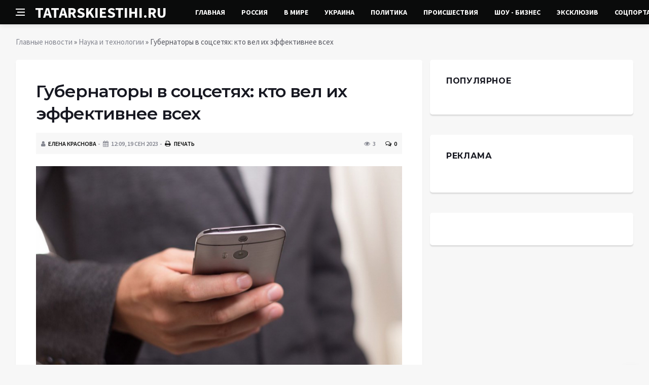

--- FILE ---
content_type: text/html; charset=utf-8
request_url: https://tatarskiestihi.ru/science/10176-gubernatory-v-socsetjah-kto-vel-ih-jeffektivnee-vseh.html
body_size: 11839
content:
<!DOCTYPE html>
<html lang="ru">
<head>
<title>Губернаторы в соцсетях: кто вел их эффективнее всех » Информационное агентство «Татарские стихи»</title>
<meta charset="utf-8">
<meta name="description" content="Фото из открытых источниковDigital-агентство «Интериум» оценило эффективность ведения соцсетей главами российских регионов. Как оказалось, первое место с большим отрывом занял глава Чечни Рамзан">
<meta name="keywords" content="Москвы, агентство, «Интериум», оценило, эффективность, ведения, соцсетей, главами, российских, регионов, оказалось, первое, место, большим, источниковDigital, отрывом, глава, Чечни, Рамзан, Кадыров">
<link rel="canonical" href="https://tatarskiestihi.ru/science/10176-gubernatory-v-socsetjah-kto-vel-ih-jeffektivnee-vseh.html">
<link rel="alternate" type="application/rss+xml" title="Информационное агентство «Татарские стихи» RSS" href="https://tatarskiestihi.ru/rss.xml">
<link rel="preconnect" href="https://tatarskiestihi.ru/" fetchpriority="high">
<meta property="twitter:title" content="Губернаторы в соцсетях: кто вел их эффективнее всех » Информационное агентство «Татарские стихи»">
<meta property="twitter:url" content="https://tatarskiestihi.ru/science/10176-gubernatory-v-socsetjah-kto-vel-ih-jeffektivnee-vseh.html">
<meta property="twitter:card" content="summary_large_image">
<meta property="twitter:image" content="https://tatarskiestihi.ru/uploads/posts/2023-09/1695116406-1xl.jpg">
<meta property="twitter:description" content="Фото из открытых источников Digital-агентство «Интериум» оценило эффективность ведения соцсетей главами российских регионов. Как оказалось, первое место с большим отрывом занял глава Чечни Рамзан Кадыров, который успешно перевел в ВК и Telegram свою аудиторию из запрещённой западной соцсети. А вот">
<meta property="og:type" content="article">
<meta property="og:site_name" content="Информационное агентство «Татарские стихи»">
<meta property="og:title" content="Губернаторы в соцсетях: кто вел их эффективнее всех » Информационное агентство «Татарские стихи»">
<meta property="og:url" content="https://tatarskiestihi.ru/science/10176-gubernatory-v-socsetjah-kto-vel-ih-jeffektivnee-vseh.html">
<meta property="og:image" content="https://tatarskiestihi.ru/uploads/posts/2023-09/1695116406-1xl.jpg">
<meta property="og:description" content="Фото из открытых источников Digital-агентство «Интериум» оценило эффективность ведения соцсетей главами российских регионов. Как оказалось, первое место с большим отрывом занял глава Чечни Рамзан Кадыров, который успешно перевел в ВК и Telegram свою аудиторию из запрещённой западной соцсети. А вот">

<script src="/engine/classes/min/index.php?g=general&amp;v=ka2m1"></script>
<script src="/engine/classes/min/index.php?f=engine/classes/js/jqueryui.js,engine/classes/js/dle_js.js,engine/classes/fancybox/fancybox.js&amp;v=ka2m1" defer></script>
<script type="application/ld+json">{"@context":"https://schema.org","@graph":[{"@type":"NewsArticle","@context":"https://schema.org/","publisher":{"@type":"Organization","name":"Информационный портал «Добро Новости»","logo":{"@type":"ImageObject","url":""}},"name":"Губернаторы в соцсетях: кто вел их эффективнее всех","headline":"Губернаторы в соцсетях: кто вел их эффективнее всех","mainEntityOfPage":{"@type":"WebPage","@id":"https://tatarskiestihi.ru/science/10176-gubernatory-v-socsetjah-kto-vel-ih-jeffektivnee-vseh.html"},"datePublished":"2023-09-19T12:40:06+03:00","author":{"@type":"Person","name":"Елена Краснова","url":"https://tatarskiestihi.ru/user/%D0%95%D0%BB%D0%B5%D0%BD%D0%B0+%D0%9A%D1%80%D0%B0%D1%81%D0%BD%D0%BE%D0%B2%D0%B0/"},"image":["https://tatarskiestihi.ru/uploads/posts/2023-09/1695116406-1xl.jpg"],"description":"Фото из открытых источников Digital-агентство «Интериум» оценило эффективность ведения соцсетей главами российских регионов. Как оказалось, первое место с большим отрывом занял глава Чечни Рамзан Кадыров, который успешно перевел в ВК и Telegram свою аудиторию из запрещённой западной соцсети. А вот"},{"@type":"BreadcrumbList","@context":"https://schema.org/","itemListElement":[{"@type":"ListItem","position":1,"item":{"@id":"https://tatarskiestihi.ru/","name":"Главные новости"}},{"@type":"ListItem","position":2,"item":{"@id":"https://tatarskiestihi.ru/science/","name":"Наука и технологии"}},{"@type":"ListItem","position":3,"item":{"@id":"https://tatarskiestihi.ru/science/10176-gubernatory-v-socsetjah-kto-vel-ih-jeffektivnee-vseh.html","name":"Губернаторы в соцсетях: кто вел их эффективнее всех"}}]}]}</script>
<meta http-equiv='X-UA-Compatible' content='IE=edge,chrome=1'>
<meta name="viewport" content="width=device-width, initial-scale=1, shrink-to-fit=no" />
<link href='https://fonts.googleapis.com/css?family=Montserrat:400,600,700%7CSource+Sans+Pro:400,600,700' rel='stylesheet'>
<link rel="icon" type="image/png" href="/templates/Default/favicons/favicon.png">
<link rel="apple-touch-icon" href="/templates/Default/favicons/touch-icon-iphone.png">
<link rel="apple-touch-icon" sizes="152x152" href="/templates/Default/favicons/touch-icon-ipad.png">
<link rel="apple-touch-icon" sizes="180x180" href="/templates/Default/favicons/touch-icon-iphone-retina.png">
<link rel="apple-touch-icon" sizes="167x167" href="/templates/Default/favicons/touch-icon-ipad-retina.png">
<link rel="stylesheet" href="/templates/Default/css/bootstrap.min.css" />
<link rel="stylesheet" href="/templates/Default/css/font-icons.css" />
<link rel="stylesheet" href="/templates/Default/css/style.css" />
<link rel="stylesheet" href="/templates/Default/css/engine.css" /> 
<!-- Yandex.RTB -->
<script>window.yaContextCb=window.yaContextCb||[]</script>
<script src="https://yandex.ru/ads/system/context.js" async></script>
</head>

<body class="bg-light style-default style-rounded">
 
<div class="content-overlay"></div>

<header class="sidenav" id="sidenav">
	<div class="sidenav__close">
		<button class="sidenav__close-button" id="sidenav__close-button" aria-label="закрыть"><i class="ui-close sidenav__close-icon"></i></button>
	</div>
	<nav class="sidenav__menu-container">
		<ul class="sidenav__menu" role="menubar">
			<li><a href="/" class="sidenav__menu-url">Главная</a></li>
			<li><a href="/russia/" class="sidenav__menu-url">Россия</a></li>
			<li><a href="/world/" class="sidenav__menu-url">В Мире</a></li>
			<li><a href="/ukraine/" class="sidenav__menu-url">Украина</a></li>
			<li><a href="/policy/" class="sidenav__menu-url">Политика</a></li>
			<li><a href="/incidents/" class="sidenav__menu-url">Происшествия</a></li>
			<li><a href="/show-business/" class="sidenav__menu-url">Шоу-Бизнес</a></li>
			<li><a href="/exclusive/" class="sidenav__menu-url">Эксклюзив</a></li>
			<li><a href="/social/" class="sidenav__menu-url">Соцпортал</a></li>
		</ul>
	</nav>
</header>
<main class="main oh" id="main">
	<header class="nav">
		<div class="nav__holder nav--sticky">
			<div class="container relative">
				<div class="flex-parent">
					<button class="nav-icon-toggle" id="nav-icon-toggle" aria-label="Open side menu">
					<span class="nav-icon-toggle__box"><span class="nav-icon-toggle__inner"></span></span>
					</button> 
					<a href="/" class="logo" style="color: #fff;">TATARSKIESTIHI.RU</a>
					<nav class="flex-child nav__wrap main-menu">
						<ul class="nav__menu">
							<li><a href="/">Главная</a></li>
							<li><a href="/russia/">Россия</a></li>
							<li><a href="/world/">В&nbsp;Мире</a></li>
							<li><a href="/ukraine/">Украина</a></li>
							<li><a href="/policy/">Политика</a></li>
							<li><a href="/incidents/">Происшествия</a></li>
							<li><a href="/show-business/">Шоу&nbsp;-&nbsp;Бизнес</a></li>
							<li><a href="/exclusive/">Эксклюзив</a></li>
							<li class="nav__dropdown">
								<a href="/social/">Соцпортал</a>
								<ul class="nav__dropdown-menu">
									<li class="menu-item menu-item-type-taxonomy"><a href="https://tatarskiestihi.ru/social/goroskop/">Гороскоп</a>

</li><li class="menu-item menu-item-type-taxonomy"><a href="https://tatarskiestihi.ru/social/primeti/">Приметы</a>

</li><li class="menu-item menu-item-type-taxonomy"><a href="https://tatarskiestihi.ru/social/ezoterika/">Эзотерика</a>

</li><li class="menu-item menu-item-type-taxonomy"><a href="https://tatarskiestihi.ru/social/prazdniki/">Праздники</a>

</li><li class="menu-item menu-item-type-taxonomy"><a href="https://tatarskiestihi.ru/social/psihologiya/">Психология</a>

</li><li class="menu-item menu-item-type-taxonomy"><a href="https://tatarskiestihi.ru/social/zdorove/">Здоровье</a>

</li><li class="menu-item menu-item-type-taxonomy"><a href="https://tatarskiestihi.ru/social/dlya-zhenshchin/">Для женщин</a>

</li><li class="menu-item menu-item-type-taxonomy"><a href="https://tatarskiestihi.ru/social/sad-ogorod/">Сад-огород</a>

</li>
								</ul>
							</li>
						</ul>
					</nav>
					<div class="nav__right">
						<div class="nav__right-item nav__search">
							<a href="#" class="nav__search-trigger" id="nav__search-trigger"><i class="ui-search nav__search-trigger-icon"></i></a>
							<div class="nav__search-box" id="nav__search-box">
								<form method="post" class="nav__search-form">
									<input type="hidden" name="do" value="search" />
									<input type="hidden" name="subaction" value="search" />
									<input type="text" placeholder="Поиск по сайту ..." name="story" class="nav__search-input">
									<button type="submit" class="search-button btn btn-lg btn-color btn-button"><i class="ui-search nav__search-icon"></i></button>
								</form>
							</div>
						</div>
					</div>
				</div>
			</div>
		</div>
	</header>
	
	<div class="container">
		<div class="breadcrumbs main-bread">
			<div class="speedbar main-title"></div>
		</div>
	</div>
	
	
	<div class="container">
<div class="breadcrumbs">
<div class="speedbar"><a href="https://tatarskiestihi.ru/">Главные новости</a>  »  <a href="https://tatarskiestihi.ru/science/">Наука и технологии</a>  »  Губернаторы в соцсетях: кто вел их эффективнее всех</div>
</div></div>
	
	
	<div class="main-container container" id="main-container">
	    <div class="row">
		    <div class="col-lg-8 blog__content mb-72">
			    
				
				<div class="content-box">
	<article class="entry mb-0">
		<div class="single-post__entry-header entry__header">
			<h1 class="single-post__entry-title mt-0">Губернаторы в соцсетях: кто вел их эффективнее всех</h1>
			<div class="entry__meta-holder" style="background:#f7f7f7;padding:10px">
				<ul class="entry__meta">
					<li class="entry__meta-date"><i class="fa fa-user"></i><a onclick="ShowProfile('%D0%95%D0%BB%D0%B5%D0%BD%D0%B0+%D0%9A%D1%80%D0%B0%D1%81%D0%BD%D0%BE%D0%B2%D0%B0', 'https://tatarskiestihi.ru/user/%D0%95%D0%BB%D0%B5%D0%BD%D0%B0+%D0%9A%D1%80%D0%B0%D1%81%D0%BD%D0%BE%D0%B2%D0%B0/', '0'); return false;" href="https://tatarskiestihi.ru/user/%D0%95%D0%BB%D0%B5%D0%BD%D0%B0+%D0%9A%D1%80%D0%B0%D1%81%D0%BD%D0%BE%D0%B2%D0%B0/">Елена Краснова</a></li>
					<li class="entry__meta-date"><i class="fa fa-calendar"></i>12:09, 19 сен 2023</li>
					<li class="entry__meta-date"><a href="https://tatarskiestihi.ru/science/print:page,1,10176-gubernatory-v-socsetjah-kto-vel-ih-jeffektivnee-vseh.html"><i class="fa fa-print"></i> Печать</a></li>
					
					
				</ul>
				<ul class="entry__meta">
					<li class="entry__meta-views"><i class="ui-eye"></i><span>3</span></li>
					<li class="entry__meta-comments"><a id="dle-comm-link" href="https://tatarskiestihi.ru/science/10176-gubernatory-v-socsetjah-kto-vel-ih-jeffektivnee-vseh.html#comment"><i class="ui-chat-empty"></i>0</a></li>
				</ul>
			</div>
		</div>

		<!-- ADV -->

		<div class="entry__article-wrap">
			<div class="entry__article">
				<div class="full_story"><div align="center"><!--TBegin:https://tatarskiestihi.ru/uploads/posts/2023-09/1695116406-1xl.jpg|--><a href="https://tatarskiestihi.ru/uploads/posts/2023-09/1695116406-1xl.jpg" class="highslide" target="_blank"><img src="/uploads/posts/2023-09/thumbs/1695116406-1xl.jpg" style="max-width:100%;" alt=""></a><!--TEnd--></div><br><span class="img-copy-author">Фото из открытых источников</span><br><b>Digital-агентство «Интериум» оценило эффективность ведения соцсетей главами российских регионов. Как оказалось, первое место с большим отрывом занял глава Чечни Рамзан Кадыров, который успешно перевел в ВК и Telegram свою аудиторию из запрещённой западной соцсети. А вот мэр Москвы Сергей Собянин не попал даже в десятку лидеров, сообщает pronline.ru.</b><br> <br>Для исследования были проанализированы официальные аккаунты действующих (и только что переизбравшихся) губернаторов в соцсетях ВКонтакте, Одноклассники и мессенджере Telegram за период в 1 год. В качестве метрик учитывались: общее количество подписчиков; доля подписчиков от населения региона; количество соцсетей, которые активно ведутся; частота постинга в месяц; средняя дневная вовлеченность. Каждая метрика имеет разный вес в итоговом рейтинге. Баллы по каждому параметру приведены к процентным значениям и в сумме дают нормирование под 100%.<br> <br>Как выяснилось, почти у всех есть активные странички во ВКонтакте, их вели 87 из 89 глав субъектов Федерации. Также популярен был и Telegram: свои каналы имеют 84 губернатора. А вот Одноклассники не пользовались успехом: аккаунты были всего лишь у 57 глав. Двое губернаторов, Андрей Бочаров из Волгоградской области и Алексей Дюмина из Тульской области вообще сторонились соцсетей: у них не было ни одного активного аккаунта. Также интересно отметить, что ни один из глав регионов не набрал 100% в данном рейтинге. Таким образом, у каждого, даже лидеров, есть что подтянуть в той или иной степени в своей стратегии ведения соцсетей.<br> <br>Лидером рейтинга стал Рамзан Кадыров. После ухода из Instagram (принадлежит запрещенной в России и признанной экстремистской организации Meta) у главы Чеченской республики очень быстро стали популярными аккаунты VK и Telegram: более 978 тыс. и почти 2,3 млн, соответственно, что заметно выше населения региона. Это говорит о том, что его читают далеко не только непосредственные избиратели. Впрочем, уровень вовлечения аудитории у Р. Кадырова не самый высокий. На втором месте рейтинга – губернатор Орловской области Андрей Клычков. Пусть и с небольшим количеством подписчиков, но он имел самую вовлеченную аудиторию, живо реагирующую на посты главы области во всех соцсетях. Замыкает тройку лидеров глава Белгородской области Вячеслав Гладков, который отличился самой высокой частотой публикации в Одноклассниках и в целом неплохим уровнем вовлечения и охвата аудитории.  <br> <br>Также в первую десятку попали Владислав Шапша (Калужская область), Александр Осипов (Забайкальский край), Валерий Лимаренко (Сахалинская область), Михаил Евраев (Ярославская область), Сергей Аксенов (Республика Крым), Максим Егоров (Тамбовская область) и Артур Парфенчиков (Республика Карелия).<br> <br>Любопытно отметить, что среди лидеров рейтинга нет глав крупнейших субъектов федерации: Сергея Собянина из Москвы и Александра Беглова из Санкт-Петербурга. Они занимают лишь 27-е и 60-е места рейтинга, соответственно. Обоим губернаторам не хватило вовлеченности аудитории, а также более развитого присутствия в Одноклассниках, аккаунты в которых велись заметно реже.<br> <br>Отдельно необходимо обратить внимание, что если рассматривать рейтинг в разрезе федеральных округов, то первые места выглядят следующим образом. В Центральном ФО лидирует глава Орловской области Андрей Клычков, в Поволжском ФО — Артем Здунов, губернатор Республики Мордовия, в Сибирском ФО — Валентин Коновалов из Республики Хакасия, в Северо-Западном ФО — руководитель Республики Карелия Арут Парфенчиков, в Северо-Кавказском ФО — лидер Чечни Рамзан Кадыров, в Уральском ФО — Наталья Комарова из Ханты-Мансийского автономного округа, в Дальневосточном ФО — Александр Осипов, глава Забайкальского края,и, наконец, в Южном ФО — Сергей Аксенов, губернатор Республики Крым.<br> <br>Исследование не только позволило построить рейтинг эффективности ведения страниц губернаторов в соцсетях. Оно еще раз подчеркнуло, что недостаточно просто иметь много подписчиков. Их ещё нужно мотивировать на активное вовлечение через лайки, репосты и комментарии во всех соцсетях с помощью интересных материалов, которыми захочется делить и обсуждать.</div>
				
				
				<script src="https://yastatic.net/share2/share.js"></script>
				<div class="ya-share2" style="margin: 35px 0px 0px -25px" data-curtain data-size="l" data-services="vkontakte,facebook,odnoklassniki,telegram,twitter,viber,whatsapp,moimir,linkedin,lj,reddit"></div>

			</div>
		</div>

		<!-- ADV -->
		
		<nav class="entry-navigation entry-navigation">
			<div class="clearfix">
				
				<div class="entry-navigation--left">
					<i class="ui-arrow-left"></i>
					<span class="entry-navigation__label">Предыдущая новость</span>
					<div class="entry-navigation__link">
						<a href="https://tatarskiestihi.ru/science/10175-novye-raschety-pokazyvajut-chto-bolshaja-chast-vselennoj-sostoit-iz-temnoj-jenergii.html">Новые расчеты показывают, что большая часть Вселенной состоит из темной энергии</a>
					</div>
				</div>
				
				
				<div class="entry-navigation--right">
					<span class="entry-navigation__label">Следующая новость</span>
					<i class="ui-arrow-right"></i>
					<div class="entry-navigation__link">
						<a href="https://tatarskiestihi.ru/science/10178-unikalnye-drevnerimskie-kavalerijskie-mechi-najdeny-v-velikobritanii.html">Уникальные древнеримские кавалерийские мечи найдены в Великобритании</a>
					</div>
				</div>
				
			</div>
		</nav>
		
		<section class="section related-posts mt-40 mb-0">
			<div class="title-wrap title-wrap--line title-wrap--pr">
				<h3 class="section-title"><i class="fa fa-random"></i> Вам также может быть интересно</h3>
			</div>
			<div class="column-count-2">
				<article class="entry thumb--size-1">
	<div class="entry__img-holder thumb__img-holder" style="background-image: url('https://tatarskiestihi.ru/uploads/posts/2023-09/thumbs/1695035106-17930.png');">
	<img src="/uploads/posts/2023-09/thumbs/1695035106-17930.png">
		<div class="bottom-gradient"></div>
		<div class="thumb-text-holder">
			<h2 class="thumb-entry-title"><a href="https://tatarskiestihi.ru/exclusive/10022-chto-izvestno-o-sostojanii-kadyrova-i-otkuda-vzjalis-sluhi-o-ego-smerti.html">Что известно о состоянии Кадырова и откуда взялись слухи о его смерти?</a></h2>
		</div>
		<a href="https://tatarskiestihi.ru/exclusive/10022-chto-izvestno-o-sostojanii-kadyrova-i-otkuda-vzjalis-sluhi-o-ego-smerti.html" class="thumb-url"></a>
	</div>
</article><article class="entry thumb--size-1">
	<div class="entry__img-holder thumb__img-holder" style="background-image: url('https://tatarskiestihi.ru/uploads/posts/2023-09/1694951101-146.png');">
	<img src="/uploads/posts/2023-09/1694951101-146.png">
		<div class="bottom-gradient"></div>
		<div class="thumb-text-holder">
			<h2 class="thumb-entry-title"><a href="https://tatarskiestihi.ru/exclusive/9854-kadyrov-razvejal-sluhi-o-bolezni-odnim-video-so-svoej-progulki.html">Кадыров развеял слухи о болезни одним видео со своей прогулки</a></h2>
		</div>
		<a href="https://tatarskiestihi.ru/exclusive/9854-kadyrov-razvejal-sluhi-o-bolezni-odnim-video-so-svoej-progulki.html" class="thumb-url"></a>
	</div>
</article><article class="entry thumb--size-1">
	<div class="entry__img-holder thumb__img-holder" style="background-image: url('https://tatarskiestihi.ru/uploads/posts/2023-08/1691661313-115.jpg');">
	<img src="/uploads/posts/2023-08/1691661313-115.jpg">
		<div class="bottom-gradient"></div>
		<div class="thumb-text-holder">
			<h2 class="thumb-entry-title"><a href="https://tatarskiestihi.ru/exclusive/2602-rekordnaja-auditorija-vkontakte-sostavila-876-mln-polzovatelej-v-mesjac.html">Рекордная аудитория «Вконтакте» составила 87,6 млн пользователей в месяц</a></h2>
		</div>
		<a href="https://tatarskiestihi.ru/exclusive/2602-rekordnaja-auditorija-vkontakte-sostavila-876-mln-polzovatelej-v-mesjac.html" class="thumb-url"></a>
	</div>
</article><article class="entry thumb--size-1">
	<div class="entry__img-holder thumb__img-holder" style="background-image: url('https://tatarskiestihi.ru/uploads/posts/2023-09/thumbs/1695035103-17929.jpg');">
	<img src="/uploads/posts/2023-09/thumbs/1695035103-17929.jpg">
		<div class="bottom-gradient"></div>
		<div class="thumb-text-holder">
			<h2 class="thumb-entry-title"><a href="https://tatarskiestihi.ru/exclusive/10021-venediktov-soobschil-chto-glava-chechni-kadyrov-stradaet-ot-ostroj-pochechnoj-nedostatochnosti.html">Венедиктов сообщил, что глава Чечни Кадыров страдает от острой почечной недостаточности</a></h2>
		</div>
		<a href="https://tatarskiestihi.ru/exclusive/10021-venediktov-soobschil-chto-glava-chechni-kadyrov-stradaet-ot-ostroj-pochechnoj-nedostatochnosti.html" class="thumb-url"></a>
	</div>
</article><article class="entry thumb--size-1">
	<div class="entry__img-holder thumb__img-holder" style="background-image: url('https://tatarskiestihi.ru/uploads/posts/2023-08/1692584703-11244.jpg');">
	<img src="/uploads/posts/2023-08/1692584703-11244.jpg">
		<div class="bottom-gradient"></div>
		<div class="thumb-text-holder">
			<h2 class="thumb-entry-title"><a href="https://tatarskiestihi.ru/exclusive/4604-kadyrov-na-orehovskom-napravlenii-nabljudaetsja-bolshoe-skoplenie-tehniki-nato.html">Кадыров: на Ореховском направлении наблюдается большое скопление техники НАТО</a></h2>
		</div>
		<a href="https://tatarskiestihi.ru/exclusive/4604-kadyrov-na-orehovskom-napravlenii-nabljudaetsja-bolshoe-skoplenie-tehniki-nato.html" class="thumb-url"></a>
	</div>
</article><article class="entry thumb--size-1">
	<div class="entry__img-holder thumb__img-holder" style="background-image: url('https://tatarskiestihi.ru/uploads/posts/2023-09/thumbs/1694179805-1kh0s1votqfh83n3697flkyw4aq1853p3.jpg');">
	<img src="/uploads/posts/2023-09/thumbs/1694179805-1kh0s1votqfh83n3697flkyw4aq1853p3.jpg">
		<div class="bottom-gradient"></div>
		<div class="thumb-text-holder">
			<h2 class="thumb-entry-title"><a href="https://tatarskiestihi.ru/exclusive/8180-glava-sochi-aleksej-kopajgorodskij-vnov-stal-tretim-v-rejtinge-mjerov-novaja-obschestvennaja-gazeta.html">Глава Сочи Алексей Копайгородский вновь стал третьим в рейтинге мэров⁠⁠ - Новая общественная газета</a></h2>
		</div>
		<a href="https://tatarskiestihi.ru/exclusive/8180-glava-sochi-aleksej-kopajgorodskij-vnov-stal-tretim-v-rejtinge-mjerov-novaja-obschestvennaja-gazeta.html" class="thumb-url"></a>
	</div>
</article><article class="entry thumb--size-1">
	<div class="entry__img-holder thumb__img-holder" style="background-image: url('https://tatarskiestihi.ru/uploads/posts/2023-09/1694931014-1policija.jpg');">
	<img src="/uploads/posts/2023-09/1694931014-1policija.jpg">
		<div class="bottom-gradient"></div>
		<div class="thumb-text-holder">
			<h2 class="thumb-entry-title"><a href="https://tatarskiestihi.ru/exclusive/9792-sobjanin-sily-pvo-uspeshno-sbili-bespilotnik-v-ramenskom-rajone.html">Собянин: Силы ПВО успешно сбили беспилотник в Раменском районе</a></h2>
		</div>
		<a href="https://tatarskiestihi.ru/exclusive/9792-sobjanin-sily-pvo-uspeshno-sbili-bespilotnik-v-ramenskom-rajone.html" class="thumb-url"></a>
	</div>
</article><article class="entry thumb--size-1">
	<div class="entry__img-holder thumb__img-holder" style="background-image: url('https://tatarskiestihi.ru/uploads/posts/2023-09/1693894210-1policija.jpg');">
	<img src="/uploads/posts/2023-09/1693894210-1policija.jpg">
		<div class="bottom-gradient"></div>
		<div class="thumb-text-holder">
			<h2 class="thumb-entry-title"><a href="https://tatarskiestihi.ru/exclusive/7514-sobjanin-pvo-uspeshno-unichtozhili-bespilotniki-planirovavshie-ataku-na-moskvu.html">Собянин: ПВО успешно уничтожили беспилотники, планировавшие атаку на Москву</a></h2>
		</div>
		<a href="https://tatarskiestihi.ru/exclusive/7514-sobjanin-pvo-uspeshno-unichtozhili-bespilotniki-planirovavshie-ataku-na-moskvu.html" class="thumb-url"></a>
	</div>
</article><article class="entry thumb--size-1">
	<div class="entry__img-holder thumb__img-holder" style="background-image: url('https://tatarskiestihi.ru/uploads/posts/2023-08/thumbs/1691934637-1142701379.png');">
	<img src="/uploads/posts/2023-08/thumbs/1691934637-1142701379.png">
		<div class="bottom-gradient"></div>
		<div class="thumb-text-holder">
			<h2 class="thumb-entry-title"><a href="https://tatarskiestihi.ru/exclusive/3231-telegram-za-10-let-suschestvovanija-oboshel-vkontakte-po-populjarnosti.html">Telegram за 10 лет существования обошел «ВКонтакте» по популярности</a></h2>
		</div>
		<a href="https://tatarskiestihi.ru/exclusive/3231-telegram-za-10-let-suschestvovanija-oboshel-vkontakte-po-populjarnosti.html" class="thumb-url"></a>
	</div>
</article><article class="entry thumb--size-1">
	<div class="entry__img-holder thumb__img-holder" style="background-image: url('https://tatarskiestihi.ru/uploads/posts/2023-08/1692510923-1policija.jpg');">
	<img src="/uploads/posts/2023-08/1692510923-1policija.jpg">
		<div class="bottom-gradient"></div>
		<div class="thumb-text-holder">
			<h2 class="thumb-entry-title"><a href="https://tatarskiestihi.ru/exclusive/4447-sobjanin-ukrainskij-bespilotnik-perehvachen-nad-moskvoj.html">Собянин: Украинский беспилотник перехвачен над Москвой</a></h2>
		</div>
		<a href="https://tatarskiestihi.ru/exclusive/4447-sobjanin-ukrainskij-bespilotnik-perehvachen-nad-moskvoj.html" class="thumb-url"></a>
	</div>
</article><article class="entry thumb--size-1">
	<div class="entry__img-holder thumb__img-holder" style="background-image: url('https://tatarskiestihi.ru/uploads/posts/2023-08/1693227618-159.png');">
	<img src="/uploads/posts/2023-08/1693227618-159.png">
		<div class="bottom-gradient"></div>
		<div class="thumb-text-holder">
			<h2 class="thumb-entry-title"><a href="https://tatarskiestihi.ru/exclusive/6081-kosmicheskaja-drama-vyzov-voshla-v-desjatku-luchshih-filmov-rossijskogo-prokata.html">Космическая драма «Вызов» вошла в десятку лучших фильмов российского проката</a></h2>
		</div>
		<a href="https://tatarskiestihi.ru/exclusive/6081-kosmicheskaja-drama-vyzov-voshla-v-desjatku-luchshih-filmov-rossijskogo-prokata.html" class="thumb-url"></a>
	</div>
</article><article class="entry thumb--size-1">
	<div class="entry__img-holder thumb__img-holder" style="background-image: url('https://tatarskiestihi.ru/uploads/posts/2023-09/1694942419-135.png');">
	<img src="/uploads/posts/2023-09/1694942419-135.png">
		<div class="bottom-gradient"></div>
		<div class="thumb-text-holder">
			<h2 class="thumb-entry-title"><a href="https://tatarskiestihi.ru/exclusive/9835-sobjanin-dobronravova-pohoronjat-na-novodevichem-kladbische.html">Собянин: Добронравова похоронят на Новодевичьем кладбище</a></h2>
		</div>
		<a href="https://tatarskiestihi.ru/exclusive/9835-sobjanin-dobronravova-pohoronjat-na-novodevichem-kladbische.html" class="thumb-url"></a>
	</div>
</article>
			</div>
		</section>
		
	</article>
	<div class="entry-comments" id="com-list">
		
		<!--dlecomments-->
		<!--dlenavigationcomments-->
	</div>
	<!--dleaddcomments-->
</div>
			</div>
			<aside class="col-lg-4 sidebar sidebar--right">
	<aside class="widget widget-rating-posts">
		<h4 class="widget-title">Популярное</h4>
		
	</aside>
	<aside class="widget">
		<h4 class="widget-title">Реклама</h4>
		<div class="entry__tags">
			<!--7ac0bdbd--><!--7ac0bdbd--><!--74ccc59b--><!--74ccc59b-->
			<!-- ADV -->
		</div>
	</aside>
	<aside class="widget" id="custom_html-3">
		<div class="entry__tags" style="margin-top: 0">
			<!-- ADV -->
		</div>
	</aside>
</aside>
		</div>
	</div>
	
	    <footer class="footer footer--dark" id="stop_id">
		<div class="footer-soc">
			<div class="container">
				<div class="socials socials--medium mb-0 pb-0" style="float:none;margin:0 auto;display:block;width:100%">
					<script src="https://yastatic.net/share2/share.js"></script>
					<div class="ya-share2 footer-social" data-curtain data-size="l" data-services="vkontakte,facebook,odnoklassniki,telegram,twitter,viber,whatsapp,moimir,linkedin,lj,reddit"></div>
				</div>
			</div>
		</div>
		<div class="container">
			<div class="footer__widgets">
				<div class="row">
					<div class="col-lg-3 col-md-6" style="-webkit-box-flex: 0; -ms-flex: 0 0 100%; flex: 0 0 100%; max-width: 100%; text-align: center;">
						<aside class="widget widget-logo">
							<p class="mt-8 mb-0" style="margin-top: 20px;">Использование любых материалов, размещённых на сайте, разрешается при условии активной ссылки на наш сайт.</p>
							<p>При копировании материалов для интернет-изданий – обязательна прямая открытая для поисковых систем гиперссылка. Ссылка должна быть размещена в независимости от полного либо частичного использования материалов. Гиперссылка (для интернет- изданий) – должна быть размещена в подзаголовке или в первом абзаце материала.</p>
							<p>Все материалы, содержащиеся на веб-сайте tatarskiestihi.ru, защищены законом об авторском праве. Фотографии и прочие материалы являются собственностью их авторов и представлены исключительно для некоммерческого использования и ознакомления , если не указано иное. Несанкционированное использование таких материалов может нарушать закон об авторском праве, торговой марке и другие законы.</p>
							<p class="copyright mb-0" style="margin-top: 0;">Учредитель: ООО «Издательская группа «Объединенная Европа».</p>
							<br />
							<p class="copyright mb-0" style="margin-top: 0;">Copyright &copy; 2015 - 2026, Информационное агентство «Татарские стихи». Все права защищены.</p>
						</aside>
					</div>
				</div>
			</div>
		</div>
	</footer>
	
	<div id="back-to-top">
		<a href="#top" aria-label="Go to top"><i class="ui-arrow-up"></i></a>
	</div>
</main>

<script type='text/javascript'>
/* <![CDATA[ */
var q2w3_sidebar_options = [{"sidebar":"sidebar-1","margin_top":60,"margin_bottom":0,"stop_id":"stop_id","screen_max_width":0,"screen_max_height":0,"width_inherit":false,"refresh_interval":1500,"window_load_hook":false,"disable_mo_api":false,"widgets":["custom_html-3"]}];
/* ]]> */
</script>
<script src="/templates/Default/js/q2w3-fixed-widget.min.js"></script>
<script src="/templates/Default/js/bootstrap.min.js"></script>
<script src="/templates/Default/js/easing.min.js"></script>
<script src="/templates/Default/js/owl-carousel.min.js"></script>
<script src="/templates/Default/js/flickity.pkgd.min.js"></script>
<script src="/templates/Default/js/jquery.newsTicker.min.js"></script>  
<script src="/templates/Default/js/modernizr.min.js"></script>
<script src="/templates/Default/js/scripts.js"></script>
<script>
<!--
var dle_root       = '/';
var dle_admin      = '';
var dle_login_hash = '48ded4d5bf31078fbc523a58a49bc6f768cb5293';
var dle_group      = 5;
var dle_link_type  = 1;
var dle_skin       = 'Default';
var dle_wysiwyg    = 0;
var dle_min_search = '4';
var dle_act_lang   = ["Подтвердить", "Отмена", "Вставить", "Отмена", "Сохранить", "Удалить", "Загрузка. Пожалуйста, подождите..."];
var menu_short     = 'Быстрое редактирование';
var menu_full      = 'Полное редактирование';
var menu_profile   = 'Просмотр профиля';
var menu_send      = 'Отправить сообщение';
var menu_uedit     = 'Админцентр';
var dle_info       = 'Информация';
var dle_confirm    = 'Подтверждение';
var dle_prompt     = 'Ввод информации';
var dle_req_field  = ["Заполните поле с именем", "Заполните поле с сообщением", "Заполните поле с темой сообщения"];
var dle_del_agree  = 'Вы действительно хотите удалить? Данное действие невозможно будет отменить';
var dle_spam_agree = 'Вы действительно хотите отметить пользователя как спамера? Это приведёт к удалению всех его комментариев';
var dle_c_title    = 'Отправка жалобы';
var dle_complaint  = 'Укажите текст Вашей жалобы для администрации:';
var dle_mail       = 'Ваш e-mail:';
var dle_big_text   = 'Выделен слишком большой участок текста.';
var dle_orfo_title = 'Укажите комментарий для администрации к найденной ошибке на странице:';
var dle_p_send     = 'Отправить';
var dle_p_send_ok  = 'Уведомление успешно отправлено';
var dle_save_ok    = 'Изменения успешно сохранены. Обновить страницу?';
var dle_reply_title= 'Ответ на комментарий';
var dle_tree_comm  = '0';
var dle_del_news   = 'Удалить статью';
var dle_sub_agree  = 'Вы действительно хотите подписаться на комментарии к данной публикации?';
var dle_unsub_agree  = 'Вы действительно хотите отписаться от комментариев к данной публикации?';
var dle_captcha_type  = '0';
var dle_share_interesting  = ["Поделиться ссылкой на выделенный текст", "Twitter", "Facebook", "Вконтакте", "Прямая ссылка:", "Нажмите правой клавишей мыши и выберите «Копировать ссылку»"];
var DLEPlayerLang     = {prev: 'Предыдущий',next: 'Следующий',play: 'Воспроизвести',pause: 'Пауза',mute: 'Выключить звук', unmute: 'Включить звук', settings: 'Настройки', enterFullscreen: 'На полный экран', exitFullscreen: 'Выключить полноэкранный режим', speed: 'Скорость', normal: 'Обычная', quality: 'Качество', pip: 'Режим PiP'};
var DLEGalleryLang    = {CLOSE: 'Закрыть (Esc)', NEXT: 'Следующее изображение', PREV: 'Предыдущее изображение', ERROR: 'Внимание! Обнаружена ошибка', IMAGE_ERROR: 'Не удалось загрузить изображение', TOGGLE_SLIDESHOW: 'Просмотр слайдшоу',TOGGLE_FULLSCREEN: 'Полноэкранный режим', TOGGLE_THUMBS: 'Включить / Выключить уменьшенные копии', ITERATEZOOM: 'Увеличить / Уменьшить', DOWNLOAD: 'Скачать изображение' };
var DLEGalleryMode    = 1;
var DLELazyMode       = 0;
var allow_dle_delete_news   = false;

jQuery(function($){
					setTimeout(function() {
						$.get(dle_root + "engine/ajax/controller.php?mod=adminfunction", { 'id': '10176', action: 'newsread', user_hash: dle_login_hash });
					}, 5000);
});
//-->
</script>

<!-- Yandex.Metrika counter -->
<script type="text/javascript" >
   (function(m,e,t,r,i,k,a){m[i]=m[i]||function(){(m[i].a=m[i].a||[]).push(arguments)};
   m[i].l=1*new Date();
   for (var j = 0; j < document.scripts.length; j++) {if (document.scripts[j].src === r) { return; }}
   k=e.createElement(t),a=e.getElementsByTagName(t)[0],k.async=1,k.src=r,a.parentNode.insertBefore(k,a)})
   (window, document, "script", "https://mc.yandex.ru/metrika/tag.js", "ym");

   ym(94526386, "init", {
        clickmap:true,
        trackLinks:true,
        accurateTrackBounce:true
   });
</script>
<noscript><div><img src="https://mc.yandex.ru/watch/94526386" style="position:absolute; left:-9999px;" alt="" /></div></noscript>
<!-- /Yandex.Metrika counter -->

<script defer src="https://static.cloudflareinsights.com/beacon.min.js/vcd15cbe7772f49c399c6a5babf22c1241717689176015" integrity="sha512-ZpsOmlRQV6y907TI0dKBHq9Md29nnaEIPlkf84rnaERnq6zvWvPUqr2ft8M1aS28oN72PdrCzSjY4U6VaAw1EQ==" data-cf-beacon='{"version":"2024.11.0","token":"348397790d254debac5af7270949ed22","r":1,"server_timing":{"name":{"cfCacheStatus":true,"cfEdge":true,"cfExtPri":true,"cfL4":true,"cfOrigin":true,"cfSpeedBrain":true},"location_startswith":null}}' crossorigin="anonymous"></script>
</body>
</html>

--- FILE ---
content_type: text/css
request_url: https://tatarskiestihi.ru/templates/Default/css/style.css
body_size: 20441
content:
.clearfix{*zoom:1}
.clearfix:before,.clearfix:after{display:table;line-height:0;content:""}
.clearfix:after{clear:both}
.clear{clear:both}
.oh{overflow:hidden}
.relative{position:relative}
.white{color:#fff}
.left{float:left}
.right{float:right}
.bg-light{background-color:#f7f7f7}
.bg-dark{background-color:#171821}
.last{margin-bottom:0!important}
.img-fullwidth{width:100%}
.uppercase{text-transform:uppercase;letter-spacing:.04em}
.nocaps{text-transform:none;letter-spacing:0}
::-moz-selection{color:#333;background:#fbedc4}
::-webkit-selection{color:#333;background:#fbedc4}
::selection{color:#333;background:#fbedc4}
html{overflow-x:hidden}
a{text-decoration:none;color:#0a0b0b}
a:hover,a:focus{text-decoration:none;color:#171821}
body{margin:0;padding:0;font-family:"Source Sans Pro",sans-serif;font-size:15px;line-height:1.5;font-smoothing:antialiased;-webkit-font-smoothing:antialiased;background:#fff;outline:0;overflow-x:hidden;overflow-y:auto;color:#54555E;width:100%;height:100%}
body img{border:none;max-width:100%;-webkit-user-select:none;-moz-user-select:none;-o-user-select:none;-ms-user-select:none;user-select:none}
video{height:100%;width:100%}
.loader-mask{position:fixed;top:0;left:0;right:0;bottom:0;background-color:#fff;z-index:99999}
.loader{display:block;position:absolute;font-size:0;color:#0a0b0b;left:50%;top:50%;width:42px;height:42px;-webkit-transform:translateY(-50%) translateX(-50%);transform:translateY(-50%) translateX(-50%)}
.loader > div{position:absolute;top:50%;left:50%;border-radius:100%;display:inline-block;float:none;width:38px;height:38px;background:transparent;border-style:solid;border-width:2px;border-right-color:transparent;border-left-color:transparent;-webkit-animation:ball-clip-rotate-pulse-rotate 1s cubic-bezier(0.09,0.57,0.49,0.9) infinite;animation:ball-clip-rotate-pulse-rotate 1s cubic-bezier(0.09,0.57,0.49,0.9) infinite}
@-webkit-keyframes ball-clip-rotate-pulse-rotate {
0%{-webkit-transform:translate(-50%,-50%) rotate(0);transform:translate(-50%,-50%) rotate(0)}
50%{-webkit-transform:translate(-50%,-50%) rotate(180deg);transform:translate(-50%,-50%) rotate(180deg)}
100%{-webkit-transform:translate(-50%,-50%) rotate(360deg);transform:translate(-50%,-50%) rotate(360deg)}
}
@keyframes ball-clip-rotate-pulse-rotate {
0%{-webkit-transform:translate(-50%,-50%) rotate(0);transform:translate(-50%,-50%) rotate(0)}
50%{-webkit-transform:translate(-50%,-50%) rotate(180deg);transform:translate(-50%,-50%) rotate(180deg)}
100%{-webkit-transform:translate(-50%,-50%) rotate(360deg);transform:translate(-50%,-50%) rotate(360deg)}
}
@-webkit-keyframes ball-clip-rotate-pulse-scale {
0%,100%{opacity:1;-webkit-transform:translate(-50%,-50%) scale(1);transform:translate(-50%,-50%) scale(1)}
30%{opacity:.3;-webkit-transform:translate(-50%,-50%) scale(0.15);transform:translate(-50%,-50%) scale(0.15)}
}
@keyframes ball-clip-rotate-pulse-scale {
0%,100%{opacity:1;-webkit-transform:translate(-50%,-50%) scale(1);transform:translate(-50%,-50%) scale(1)}
30%{opacity:.3;-webkit-transform:translate(-50%,-50%) scale(0.15);transform:translate(-50%,-50%) scale(0.15)}
}
ul{list-style:none;margin:0;padding:0}
h1,h2,h3,h4,h5,h6{font-family:"Montserrat",sans-serif;margin-top:0;margin-bottom:10px;color:#171821;font-weight:600;line-height:1.3;letter-spacing:-.5px}
h1{font-size:32px;letter-spacing:-.03em}
h2{font-size:26px}
h3{font-size:23px}
h4{font-size:20px}
h5{font-size:18px}
h6{font-size:16px}
@media only screen and (max-width: 575px) {
h1{font-size:26px}
h2{font-size:22px}
h3{font-size:18px}
}
@media (max-width: 640px) {
h1{font-size:24px}
h2{font-size:20px}
h3{font-size:19px}
h4{font-size:18px}
}
h1 > a,h2 > a,h3 > a,h4 > a,h5 > a,h6 > a{color:inherit}
p{font-size:16px;color:#54555E;font-weight:400;line-height:26px;margin:0 0 10px}
address{font-style:normal;margin-bottom:0;font-size:16px}
.lead{font-size:18px;line-height:30px}
.text-center{text-align:center}
.text-right{text-align:right}
.text-left{text-align:left}
@media only screen and (max-width: 1199px) {
.text-lg-center{text-align:center}
}
@media only screen and (max-width: 991px) {
.text-md-center{text-align:center}
}
@media only screen and (max-width: 767px) {
.text-sm-center{text-align:center}
}
@media only screen and (max-width: 575px) {
.text-xs-center{text-align:center}
}
blockquote{text-align:center;margin-bottom:40px;margin-top:40px}
blockquote p{font-size:32px;line-height:1.3;margin-bottom:0!important;position:relative;color:#171821}
blockquote cite{font-size:15px;font-weight:400;color:#83858F}
hr{margin-top:20px;margin-bottom:20px;border:0;border-top:1px solid #E3E4E8}
.section{margin-bottom:40px}
@media (min-width: 1280px) {
.container{max-width:1248px}
}
.container-semi-fluid{padding:0 50px}
@media only screen and (max-width: 767px) {
.container-semi-fluid{padding:0 15px}
}
.flex-parent{display:-webkit-box;display:-ms-flexbox;display:flex;-ms-flex-flow:row nowrap;-webkit-box-orient:horizontal;-webkit-box-direction:normal;flex-flow:row nowrap;-webkit-box-pack:justify;-ms-flex-pack:justify;justify-content:space-between}
.flex-child{-webkit-box-flex:1 0 0;-ms-flex:1 0 0;flex:1 0 0}
.no-gutters{margin-right:0;margin-left:0}
.no-gutters > [class*="col-"]{padding-right:0;padding-left:0}
.row-2{margin:0 -1px}
.row-2 > div,.row-2 > aside{padding:0 1px}
.row-8{margin:0 -4px}
.row-8 > div,.row-8 > aside{padding:0 4px}
.row-10{margin:0 -5px}
.row-10 > div,.row-10 > aside{padding:0 5px}
.row-16{margin:0 -8px}
.row-16 > div,.row-16 > aside{padding:0 8px}
.row-20{margin:0 -10px}
.row-20 > div,.row-20 > aside{padding:0 10px}
.row-24{margin:0 -12px}
.row-24 > div,.row-24 > aside{padding:0 12px}
.btn{font-weight:700;font-family:"Source Sans Pro",sans-serif;overflow:hidden;display:inline-block;text-decoration:none;text-align:center;border:0;text-transform:uppercase;letter-spacing:.04em;-webkit-transition:all .2s ease-in-out;transition:all .2s ease-in-out;color:#fff;background-color:#171821;-webkit-backface-visibility:hidden;backface-visibility:hidden;position:relative;z-index:1;white-space:nowrap;vertical-align:middle;-ms-touch-action:manipulation;touch-action:manipulation;cursor:pointer;-webkit-user-select:none;-moz-user-select:none;-ms-user-select:none;user-select:none}
.btn:hover{color:#fff;background-color:#171821;border-color:transparent}
.btn:focus{outline:none;color:#fff}
.btn-lg,.btn-lg.btn-button{font-size:14px;padding:0 16px}
.btn-lg span,.btn-lg.btn-button span{line-height:46px}
.btn-lg.btn-button{height:46px}
.btn-sm,.btn-sm.btn-button{font-size:11px;padding:0 20px;line-height:28px}
.btn-sm.btn-button{height:30px}
.btn-color{background-color:#0a0b0b}
.btn-color:hover{opacity:.92}
.btn-dark{background-color:#171821}
.btn-white{background-color:#fff;color:#171821}
.btn-light{background-color:#f7f7f7;color:#171821}
.btn-stroke{background-color:transparent;border:1px solid #E3E4E8;color:#171821}
.btn-wide{width:100%}
.btn-white:focus,.btn-light:focus,.btn-stroke:focus{background-color:#171821;border-color:transparent}
.btn i{font-size:10px;position:relative;margin-left:3px;top:-1px;line-height:1}
.rounded,.rounded:before{border-radius:70px}
.section-buttons{margin-bottom:50px}
.section-buttons a{margin-bottom:10px}
.btn-button{border:none;margin-bottom:0;width:auto}
.btn-button.btn-color,.btn-button.btn-dark{color:#fff}
.btn-button.btn-wide{width:100%}
.btn-button:hover,.btn-button:focus{color:#fff;background-color:#171821}
input,select,textarea{height:46px;border:1px solid #E3E4E8;background-color:#fff;width:100%;margin-bottom:24px;padding:0 12px;-webkit-transition:border-color .3s ease-in-out,background-color .3s ease-in-out;transition:border-color .3s ease-in-out,background-color .3s ease-in-out}
textarea{height:auto;display:block;padding:8px 16px;margin-bottom:24px}
button,html input[type="button"],input[type="reset"],input[type="submit"]{-webkit-appearance:button;cursor:pointer}
input[type=search]{-webkit-box-sizing:border-box;box-sizing:border-box}
input:focus,textarea:focus{border-color:#0a0b0b;background-color:#fff;outline:none;-webkit-box-shadow:none;box-shadow:none}
input::-webkit-input-placeholder,textarea::-webkit-input-placeholder{color:#54555E}
input:-moz-placeholder,textarea:-moz-placeholder{color:#54555E;opacity:1}
input::-moz-placeholder,textarea::-moz-placeholder{color:#54555E;opacity:1}
input:-ms-input-placeholder,textarea:-ms-input-placeholder{color:#54555E}
select{-webkit-appearance:none;-moz-appearance:none;appearance:none;cursor:pointer;padding-left:12px;background-image:url(../img/dropdown.png);background-repeat:no-repeat;background-position:100% 50%}
select::-ms-expand{display:none}
label{color:#171821;font-family:"Montserrat",sans-serif;font-size:13px;font-weight:700;display:inline-block;vertical-align:middle;margin-bottom:6px}
input[type="checkbox"]{display:none}
input[type="checkbox"] + label:before{width:20px;height:20px;content:"";display:inline-block;font-size:13px;margin:-4px 10px 0 0;border-radius:3px;text-align:center;vertical-align:middle;cursor:pointer;border:1px solid #dbdce1}
input[type="checkbox"]:checked + label:after{font-family:'ui-icons';content:"\f383";display:inline-block;font-size:15px;text-align:center;vertical-align:middle;cursor:pointer;position:absolute;left:5px;top:0}
input[type="checkbox"] + label,input[type="radio"] + label{cursor:pointer;margin-bottom:0;position:relative;line-height:22px}
.radio > li,.checkbox > li{padding:7px 0}
input[type="radio"]{display:none}
input[type="radio"] + label:before{display:inline-block;content:"";width:20px;height:20px;-webkit-box-shadow:0 0 0 1px #dbdce1;box-shadow:0 0 0 1px #dbdce1;border-radius:40px;margin:-3px 10px 0 0;outline:none;vertical-align:middle;cursor:pointer;margin-bottom:0}
input[type="radio"]:checked + label:before{background-color:#000;border:6px solid #fff;padding:1px}
input[type="radio"]:focus{outline:none}
#contact-form .message{height:50px;width:100%;font-size:13px;line-height:50px;text-align:center;float:none;margin-top:20px;display:none;color:#fff}
#contact-form .message.error{background-color:#f44336}
#contact-form .message.success{background-color:#4CAF50}
.flickity-enabled{position:relative}
.flickity-enabled:focus{outline:0}
.flickity-viewport{overflow:hidden;position:relative;height:100%}
.flickity-slider{position:absolute;width:100%;height:100%}
.flickity-enabled.is-draggable{-webkit-tap-highlight-color:transparent;tap-highlight-color:transparent;-webkit-user-select:none;-moz-user-select:none;-ms-user-select:none;user-select:none}
.flickity-enabled.is-draggable .flickity-viewport{cursor:move;cursor:-webkit-grab;cursor:grab}
.flickity-enabled.is-draggable .flickity-viewport.is-pointer-down{cursor:-webkit-grabbing;cursor:grabbing}
.flickity-button{position:absolute;background:rgba(255,255,255,0.75);border:none;color:#333}
.flickity-button:hover{background:#fff;cursor:pointer}
.flickity-button:focus{outline:0;-webkit-box-shadow:0 0 0 5px #19f;box-shadow:0 0 0 5px #19f}
.flickity-button:active{opacity:.6}
.flickity-button:disabled{opacity:.3;cursor:auto;pointer-events:none}
.flickity-button-icon{fill:#333}
.flickity-prev-next-button{top:50%;width:44px;height:44px;border-radius:50%;-webkit-transform:translateY(-50%);transform:translateY(-50%)}
.flickity-prev-next-button.previous{left:10px}
.flickity-prev-next-button.next{right:10px}
.flickity-rtl .flickity-prev-next-button.previous{left:auto;right:10px}
.flickity-rtl .flickity-prev-next-button.next{right:auto;left:10px}
.flickity-prev-next-button .flickity-button-icon{position:absolute;left:20%;top:20%;width:60%;height:60%}
.flickity-page-dots{position:absolute;width:100%;bottom:-25px;padding:0;margin:0;list-style:none;text-align:center;line-height:1}
.flickity-rtl .flickity-page-dots{direction:rtl}
.flickity-page-dots .dot{display:inline-block;width:10px;height:10px;margin:0 8px;background:#333;border-radius:50%;opacity:.25;cursor:pointer}
.flickity-page-dots .dot.is-selected{opacity:1}
.owl-carousel,.owl-carousel .owl-item{-webkit-tap-highlight-color:transparent;position:relative}
.owl-carousel{display:none;width:100%;z-index:1}
.owl-carousel .owl-stage{position:relative;-ms-touch-action:pan-Y;-moz-backface-visibility:hidden}
.owl-carousel .owl-stage:after{content:".";display:block;clear:both;visibility:hidden;line-height:0;height:0}
.owl-carousel .owl-stage-outer{position:relative;overflow:hidden;-webkit-transform:translate3d(0,0,0)}
.owl-carousel .owl-item,.owl-carousel .owl-wrapper{-webkit-backface-visibility:hidden;-moz-backface-visibility:hidden;-ms-backface-visibility:hidden;-webkit-transform:translate3d(0,0,0);-moz-transform:translate3d(0,0,0);-ms-transform:translate3d(0,0,0)}
.owl-carousel .owl-item{min-height:1px;float:left;-webkit-backface-visibility:hidden;-webkit-touch-callout:none}
.owl-carousel .owl-item img{display:block;width:100%}
.owl-carousel .owl-dots.disabled,.owl-carousel .owl-nav.disabled{display:none}
.no-js .owl-carousel,.owl-carousel.owl-loaded{display:block}
.owl-carousel .owl-dot,.owl-carousel .owl-nav .owl-next,.owl-carousel .owl-nav .owl-prev{cursor:pointer;cursor:hand;-webkit-user-select:none;-moz-user-select:none;-ms-user-select:none;user-select:none}
.owl-carousel.owl-loading{opacity:0;display:block}
.owl-carousel.owl-hidden{opacity:0}
.owl-carousel.owl-refresh .owl-item{visibility:hidden}
.owl-carousel.owl-drag .owl-item{-webkit-user-select:none;-moz-user-select:none;-ms-user-select:none;user-select:none}
.owl-carousel.owl-grab{cursor:move;cursor:-webkit-grab;cursor:grab}
.owl-carousel.owl-rtl{direction:rtl}
.owl-carousel.owl-rtl .owl-item{float:right}
.owl-carousel .animated{-webkit-animation-duration:1s;animation-duration:1s;-webkit-animation-fill-mode:both;animation-fill-mode:both}
.owl-carousel .owl-animated-in{z-index:0}
.owl-carousel .owl-animated-out{z-index:1}
.owl-carousel .fadeOut{-webkit-animation-name:fadeOut;animation-name:fadeOut}
@-webkit-keyframes fadeOut {
0%{opacity:1}
100%{opacity:0}
}
@keyframes fadeOut {
0%{opacity:1}
100%{opacity:0}
}
.owl-height{-webkit-transition:height .5s ease-in-out;transition:height .5s ease-in-out}
.owl-carousel .owl-item .owl-lazy{opacity:0;-webkit-transition:opacity .4s ease;transition:opacity .4s ease}
.owl-carousel .owl-item img.owl-lazy{-webkit-transform-style:preserve-3d;transform-style:preserve-3d}
.owl-carousel .owl-video-wrapper{position:relative;height:100%;background:#000}
.owl-carousel .owl-video-play-icon{position:absolute;height:80px;width:80px;left:50%;top:50%;margin-left:-40px;margin-top:-40px;background:url(owl.video.play.png) no-repeat;cursor:pointer;z-index:1;-webkit-backface-visibility:hidden;-webkit-transition:-webkit-transform .1s ease;transition:-webkit-transform .1s ease;transition:transform .1s ease;transition:transform .1s ease,-webkit-transform .1s ease}
.owl-carousel .owl-video-play-icon:hover{-webkit-transform:scale(1.3,1.3);transform:scale(1.3,1.3)}
.owl-carousel .owl-video-playing .owl-video-play-icon,.owl-carousel .owl-video-playing .owl-video-tn{display:none}
.owl-carousel .owl-video-tn{opacity:0;height:100%;background-position:center center;background-repeat:no-repeat;background-size:contain;-webkit-transition:opacity .4s ease;transition:opacity .4s ease}
.owl-carousel .owl-video-frame{position:relative;z-index:1;height:100%;width:100%}
.owl-prev,.owl-next{display:block;position:absolute;top:50%;margin-top:-24px;border-radius:50%;background-color:#fff;text-align:center;line-height:48px;z-index:10;width:48px;height:48px;font-size:14px;color:#171821;opacity:0;-webkit-transition:all .3s ease-in-out;transition:all .3s ease-in-out}
.owl-prev:hover,.owl-next:hover{color:#fff;background-color:#0a0b0b;border-color:transparent}
.owl-prev{left:10px}
.owl-next{right:10px}
.owl-carousel:hover .owl-prev,.owl-carousel:hover .owl-next{opacity:1}
.owl-carousel--dark-arrows .owl-prev,.owl-carousel--dark-arrows .owl-next{color:#54555E}
.owl-carousel--visible-arrows .owl-prev,.owl-carousel--visible-arrows .owl-next{opacity:1}
.owl-carousel--visible-arrows .owl-prev,.owl-carousel--visible-arrows:hover .owl-prev{left:-60px}
.owl-carousel--visible-arrows .owl-next,.owl-carousel--visible-arrows:hover .owl-next{right:-60px}
.owl-dots{text-align:center;-webkit-tap-highlight-color:transparent;margin-top:30px}
.owl-dot{display:inline-block;zoom:1;*display:inline}
.owl-dot span{width:22px;height:4px;margin:3px;background:#fff;opacity:.4;display:block;-webkit-backface-visibility:visible;-webkit-transition:all 200ms ease;transition:all 200ms ease}
.owl-dot.active span,.owl-dot:hover span{opacity:1;background-color:#0a0b0b}
.owl-carousel--dots-inside .owl-dots{position:absolute;bottom:20px;margin-top:0;width:100%}
.owl-carousel--arrows-outside .owl-prev,.owl-carousel--arrows-outside .owl-next{opacity:1;top:-62px;margin-top:0;padding:0;width:28px;height:30px;line-height:30px;text-align:center;border:1px solid #E3E4E8;font-size:12px;border-radius:0}
.owl-carousel--arrows-outside .owl-prev:hover,.owl-carousel--arrows-outside .owl-next:hover{border-color:transparent}
.owl-carousel--arrows-outside .owl-prev{right:32px;left:auto}
.owl-carousel--arrows-outside .owl-next{right:0}
.owl-custom-nav{margin-top:24px}
.owl-custom-nav__btn{text-transform:uppercase;font-size:10px;border-radius:5px;border:1px solid #E3E4E8;padding:0 5px;line-height:26px;background-color:transparent}
.owl-custom-nav__btn:hover{background-color:#0a0b0b;color:#fff;border-color:transparent}
.owl-custom-nav__btn:focus{outline:none}
.owl-custom-nav__btn i{font-size:8px;margin:0 3px;position:relative;top:-1px}
.mfp-bg,.mfp-wrap{position:fixed;left:0;top:0}
.mfp-bg,.mfp-container,.mfp-wrap{height:100%;width:100%}
.mfp-arrow:after,.mfp-arrow:before,.mfp-container:before,.mfp-figure:after{content:''}
.mfp-bg{z-index:1042;overflow:hidden;background:#0b0b0b;opacity:.8}
.mfp-wrap{z-index:1043;outline:0!important;-webkit-backface-visibility:hidden}
.mfp-container{text-align:center;position:absolute;left:0;top:0;padding:0 8px;-webkit-box-sizing:border-box;box-sizing:border-box}
.mfp-container:before{display:inline-block;height:100%;vertical-align:middle}
.mfp-align-top .mfp-container:before{display:none}
.mfp-content{position:relative;display:inline-block;vertical-align:middle;margin:0 auto;text-align:left;z-index:1045}
.mfp-ajax-holder .mfp-content,.mfp-inline-holder .mfp-content{width:100%;cursor:auto}
.mfp-ajax-cur{cursor:progress}
.mfp-zoom-out-cur,.mfp-zoom-out-cur .mfp-image-holder .mfp-close{cursor:-webkit-zoom-out;cursor:zoom-out}
.mfp-zoom{cursor:pointer;cursor:-webkit-zoom-in;cursor:zoom-in}
.mfp-auto-cursor .mfp-content{cursor:auto}
.mfp-arrow,.mfp-close,.mfp-counter,.mfp-preloader{-webkit-user-select:none;-moz-user-select:none;-ms-user-select:none;user-select:none}
.mfp-loading.mfp-figure{display:none}
.mfp-hide{display:none!important}
.mfp-preloader{color:#CCC;position:absolute;top:50%;width:auto;text-align:center;margin-top:-.8em;left:8px;right:8px;z-index:1044}
.mfp-preloader a{color:#CCC}
.mfp-close,.mfp-preloader a:hover{color:#FFF}
.mfp-s-error .mfp-content,.mfp-s-ready .mfp-preloader{display:none}
button.mfp-arrow,button.mfp-close{overflow:visible;cursor:pointer;background:0 0;border:0;-webkit-appearance:none;display:block;outline:0;padding:0;z-index:1046;-webkit-box-shadow:none;box-shadow:none;-ms-touch-action:manipulation;touch-action:manipulation}
.mfp-figure:after,.mfp-iframe-scaler iframe{-webkit-box-shadow:0 0 8px rgba(0,0,0,0.6);box-shadow:0 0 8px rgba(0,0,0,0.6);position:absolute;left:0}
button::-moz-focus-inner{padding:0;border:0}
.mfp-close{width:44px;height:44px;line-height:44px;position:absolute;right:0;top:0;text-decoration:none;text-align:center;opacity:.65;padding:0 0 18px 10px;font-style:normal;font-size:28px;font-family:Arial,Baskerville,monospace}
.mfp-close:focus,.mfp-close:hover{opacity:1}
.mfp-close:active{top:1px}
.mfp-close-btn-in .mfp-close{color:#333}
.mfp-iframe-holder .mfp-close,.mfp-image-holder .mfp-close{color:#FFF;right:-6px;text-align:right;padding-right:6px;width:100%}
.mfp-counter{position:absolute;top:0;right:0;color:#CCC;font-size:12px;line-height:18px;white-space:nowrap}
.mfp-figure,img.mfp-img{line-height:0}
.mfp-arrow{position:absolute;opacity:.65;margin:-55px 0 0;top:50%;padding:0;width:90px;height:110px;-webkit-tap-highlight-color:transparent}
.mfp-arrow:active{margin-top:-54px}
.mfp-arrow:focus,.mfp-arrow:hover{opacity:1}
.mfp-arrow:after,.mfp-arrow:before{display:block;width:0;height:0;position:absolute;left:0;top:0;margin-top:35px;margin-left:35px;border:inset transparent}
.mfp-arrow:after{border-top-width:13px;border-bottom-width:13px;top:8px}
.mfp-arrow:before{border-top-width:21px;border-bottom-width:21px;opacity:.7}
.mfp-arrow-left{left:0}
.mfp-arrow-left:after{border-right:17px solid #FFF;margin-left:31px}
.mfp-arrow-left:before{margin-left:25px;border-right:27px solid #3F3F3F}
.mfp-arrow-right{right:0}
.mfp-arrow-right:after{border-left:17px solid #FFF;margin-left:39px}
.mfp-arrow-right:before{border-left:27px solid #3F3F3F}
.mfp-iframe-holder{padding-top:40px;padding-bottom:40px}
.mfp-iframe-holder .mfp-content{line-height:0;width:100%;max-width:900px}
.mfp-image-holder .mfp-content,img.mfp-img{max-width:100%}
.mfp-iframe-holder .mfp-close{top:-40px}
.mfp-iframe-scaler{width:100%;height:0;overflow:hidden;padding-top:56.25%}
.mfp-iframe-scaler iframe{display:block;top:0;width:100%;height:100%;background:#000}
.mfp-figure:after,img.mfp-img{width:auto;height:auto;display:block}
img.mfp-img{-webkit-box-sizing:border-box;box-sizing:border-box;padding:40px 0;margin:0 auto}
.mfp-figure:after{top:40px;bottom:40px;right:0;z-index:-1;background:#444}
.mfp-figure small{color:#BDBDBD;display:block;font-size:12px;line-height:14px}
.mfp-figure figure{margin:0}
.mfp-bottom-bar{margin-top:-36px;position:absolute;top:100%;left:0;width:100%;cursor:auto}
.mfp-title{text-align:left;line-height:18px;color:#F3F3F3;word-wrap:break-word;padding-right:36px}
.mfp-gallery .mfp-image-holder .mfp-figure{cursor:pointer}
@media screen and (max-width: 800px) and (orientation: landscape),screen and (max-height: 300px) {
.mfp-img-mobile .mfp-image-holder{padding-left:0;padding-right:0}
.mfp-img-mobile img.mfp-img{padding:0}
.mfp-img-mobile .mfp-figure:after{top:0;bottom:0}
.mfp-img-mobile .mfp-figure small{display:inline;margin-left:5px}
.mfp-img-mobile .mfp-bottom-bar{background:rgba(0,0,0,0.6);bottom:0;margin:0;top:auto;padding:3px 5px;position:fixed;-webkit-box-sizing:border-box;box-sizing:border-box}
.mfp-img-mobile .mfp-bottom-bar:empty{padding:0}
.mfp-img-mobile .mfp-counter{right:5px;top:3px}
.mfp-img-mobile .mfp-close{top:0;right:0;width:35px;height:35px;line-height:35px;background:rgba(0,0,0,0.6);position:fixed;text-align:center;padding:0}
}
@media all and (max-width: 900px) {
.mfp-arrow{-webkit-transform:scale(0.75);transform:scale(0.75)}
.mfp-arrow-left{-webkit-transform-origin:0;transform-origin:0}
.mfp-arrow-right{-webkit-transform-origin:100%;transform-origin:100%}
.mfp-container{padding-left:6px;padding-right:6px}
}
.table-wrap{margin-bottom:34px}
.tabs__list{margin-bottom:-1px;overflow:hidden}
.tabs__item{position:relative;display:inline-block;float:left;font-size:14px;font-weight:700;color:#171821;text-transform:uppercase;letter-spacing:.04em}
.tabs__item:not(:first-child){margin-left:-1px}
@media only screen and (max-width: 575px) {
.tabs__item{display:block;margin-right:0}
}
.tabs__url{display:block;position:relative;padding:12px 18px 11px;border:1px solid #E3E4E8;color:#171821;-webkit-transition:background-color .1s ease-in-out;transition:background-color .1s ease-in-out}
.tabs__url:focus{color:inherit}
.tabs__url:hover{background-color:#fff}
.tabs__item--active:before{content:'';height:2px;width:100%;display:block;position:absolute;top:0;left:0;z-index:1;background-color:#0a0b0b}
.tabs__item--active .tabs__url{color:#171821;background-color:#fff;border-bottom:1px solid transparent}
.tabs__content{padding:20px;border:1px solid #E3E4E8;overflow:hidden}
.tabs__content-pane{display:none}
.tabs__content-pane--active{display:block}
.socials{overflow:hidden;display:-webkit-box;display:-ms-flexbox;display:flex;-webkit-box-align:center;-ms-flex-align:center;align-items:center;-ms-flex-wrap:wrap;flex-wrap:wrap}
.socials--nobase a{width:13px;height:auto;border:0;line-height:32px;margin-right:15px;margin-bottom:0;color:#54555E;background-color:transparent}
.socials--nobase a:hover,.socials--nobase a:focus{color:#fff;background-color:transparent!important}
.socials--white-base a{background-color:#fff;color:#171821}
.socials--dark .social-facebook:hover,.socials--dark .social-facebook:focus{color:#39599f!important}
.socials--dark .social-twitter:hover,.socials--dark .social-twitter:focus{color:#55ACEE!important}
.socials--dark .social-google-plus:hover,.socials--dark .social-google-plus:focus{color:#DE4B39!important}
.socials--dark .social-youtube:hover,.socials--dark .social-youtube:focus{color:#c61d23!important}
.socials--dark .social-snapchat:hover,.socials--dark .social-snapchat:focus{color:#fffb01!important}
.socials--dark .social-linkedin:hover,.socials--dark .social-linkedin:focus{color:#0e76a8!important}
.socials--dark .social-pinterest:hover,.socials--dark .social-pinterest:focus{color:#c8232c!important}
.socials--dark .social-instagram:hover,.socials--dark .social-instagram:focus{color:#e1306c!important}
.socials--dark .social-rss:hover,.socials--dark .social-rss:focus{color:#ef822a!important}
.socials--grey a{background-color:#f7f7f7;color:#171821}
.socials--medium a{height:40px;width:40px;line-height:40px;font-size:16px}
.socials--large a{height:46px;width:46px;line-height:46px;font-size:16px}
.socials--wide a{width:100%;padding:0 15px;margin:0;margin-bottom:16px}
.socials--rounded a{border-radius:50%!important}
.social{display:inline-block;line-height:32px;width:32px;height:32px;color:#fff;text-align:center;margin-right:8px;margin-bottom:8px;font-size:13px;-webkit-transition:all .1s ease-in-out;transition:all .1s ease-in-out}
.social:hover,.social:focus{color:#fff}
.social:last-child{margin-right:0}
.social__text{display:inline-block;margin-left:10px;font-size:13px;font-weight:700;text-transform:uppercase;letter-spacing:.04em}
@media only screen and (max-width: 1199px) {.social__text{display:none}}
@media only screen and (max-width: 991px) {.social__text{display:inline-block}}
@media only screen and (max-width: 575px) {.social__text{display:none}}
.social-okru{background-color:#ee8208}
.social-okru:hover{background-color:#f28500!important;color:#fff!important}
.social-yandex{background-color:#fff;border:1px solid #eee}
.social-yandex:hover{background-color:#ffbf00!important;color:#fff!important}
.social-mailru{background-color:#005ff9}
.social-mailru:hover{background-color:#005bd1!important;color:#fff!important}
.social-vk{background-color:#4a76a8}
.social-vk:hover{background-color:#4872a3!important;color:#fff!important}
.social-facebook{background-color:#39599f}
.social-facebook:hover{background-color:#324e8c!important;color:#fff!important}
.social-twitter{background-color:#55ACEE}
.social-twitter:hover{background-color:#3ea1ec!important;color:#fff!important}
.social-google-plus{background-color:#DE4B39}
.social-google-plus:hover{background-color:#d93824!important;color:#fff!important}
.social-youtube{background-color:#c61d23}
.social-youtube:hover{background-color:#b01a1f!important;color:#fff!important}
.social-snapchat{background-color:#fffb01}
.social-snapchat:hover{background-color:#e7e300!important;color:#fff!important}
.social-linkedin{background-color:#0e76a8}
.social-linkedin:hover{background-color:#0c6590!important;color:#fff!important}
.social-pinterest{background-color:#c8232c}
.social-pinterest:hover{background-color:#b21f27!important;color:#fff!important}
.social-instagram{background-color:#e1306c}
.social-instagram:hover{background-color:#d81f5e!important;color:#fff!important}
.social-rss{background-color:#ef822a}
.social-rss:hover{background-color:#ed7412!important;color:#fff!important}
.entry{overflow:hidden;position:relative;margin-bottom:30px}
.entry__img-holder{position:relative;overflow:hidden;margin-bottom:20px;background-repeat:no-repeat;background-size:cover;background-position:50%}
.entry__img{width:100%}
.entry__title{font-size:18px;line-height:1.4;margin-top:3px;margin-bottom:5px}
.entry__title:hover a{color:#0a0b0b}
.entry__title--sm{font-size:15px}
.entry__excerpt{margin-top:16px}
.entry__excerpt p{margin-bottom:0}
.entry__play-time{position:absolute;bottom:32px;left:32px;background-color:#0a0b0b;color:#fff;padding:7px 11px;font-weight:700;pointer-events:none}
.entry__play-time i{margin-right:5px}
.entry__meta li{display:inline-block;font-size:12px;font-weight:600;text-transform:uppercase;color:#83858F}
.entry__meta li:after{content:'-';display:inline-block;margin:0 3px}
.entry__meta li.entry__meta-views:after{content:'';margin:0 8px;display:inline-block}
.entry__meta li:last-child:after{display:none}
.entry__meta a{color:#0a0b0b}
.entry__meta a:hover{color:#171821}
.entry__meta i{display:inline-block;margin-right:5px}
.entry__meta-category{font-family:"Montserrat",sans-serif;font-size:12px;text-transform:uppercase;margin-bottom:3px;font-weight:700;color:#0098d0}
.entry__meta-category--label{font-size:10px;background-color:#0a0b0b;padding:5px 10px;z-index:2;color:#fff;margin-bottom:0;display:inline-block}
.entry__meta-category--label:hover,.entry__meta-category--label:focus{color:#fff;opacity:.9}
.entry__meta-category--align-in-corner{position:absolute;left:16px;bottom:16px}
.entry__meta-category--violet{background-color:#3E3EDD}
.entry__meta-category--purple{background-color:#9C27B0}
.entry__meta-category--blue{background-color:#0a0b0b}
.entry__meta-category--cyan{background-color:#00BCD4}
.entry__meta-category--green{background-color:#19C22A}
.entry__meta-category--orange{background-color:#E65100}
.entry__meta-category--red{background-color:#F44336}
.entry__meta-rating i{font-size:16px;color:#FBC02D;margin-right:2px}
.entry__meta + .entry__meta,.entry__meta-category--label + .entry__meta{margin-top:16px}
.entry__meta + .entry__img-holder{margin-top:20px}
.entry__meta-holder{margin-top:16px;display:-webkit-box;display:-ms-flexbox;display:flex;-webkit-box-pack:justify;-ms-flex-pack:justify;justify-content:space-between}
.entry__meta-holder .entry__meta{margin-top:0}
.entry-date-label{background-color:#fff;position:absolute;top:16px;left:16px;padding:8px;text-align:center;font-family:"Montserrat",sans-serif}
.entry-date-label__weekday,.entry-date-label__month{font-size:8px;text-transform:uppercase;line-height:1;font-weight:600}
.entry-date-label__weekday{color:#54555E}
.entry-date-label__day{color:#0a0b0b;font-weight:700;font-size:16px;line-height:1.25}
.entry-date-label__month{color:#0a0b0b}
.thumb-container{background-color:#f7f7f7;position:relative;overflow:hidden;-webkit-transform:translateZ(0);transform:translateZ(0)}
.thumb-container img{position:absolute;top:0;bottom:0;left:0;width:100%;min-height:100%;-webkit-backface-visibility:hidden;backface-visibility:hidden}
.footer--dark .thumb-container{background-color:#171821}
.thumb-text-holder{position:absolute;bottom:24px;width:100%;z-index:3;padding:0 24px;text-align:center}
.thumb-text-holder .entry__meta li,.thumb-text-holder .entry__meta a,.thumb-text-holder .entry__meta a:hover,.thumb-text-holder .entry__meta a:focus{color:#fff!important}
.thumb-text-holder--1{text-align:left}
.thumb-text-holder--1 .thumb-entry-title{font-size:18px;margin-bottom:24px}
.thumb-text-holder--2{text-align:left}
.thumb-text-holder--2 .thumb-entry-title{font-size:34px;margin-top:14px;margin-bottom:8px}
@media only screen and (max-width: 767px) {
.thumb-text-holder--2 .thumb-entry-title{font-size:20px}
}
.thumb-text-holder--2 .entry__meta a{color:#fff!important}
.thumb-text-holder--3{text-align:left}
.thumb-text-holder--3 .thumb-entry-title{font-size:28px;margin-top:16px}
@media only screen and (max-width: 767px) {
.thumb-text-holder--3 .thumb-entry-title{font-size:20px}
}
.thumb-text-holder--4{text-align:left}
.thumb-text-holder--4 .thumb-entry-title{font-size:16px}
.thumb-text-holder--5{text-align:center;top:50%;left:50%;bottom:auto;-webkit-transform:translate(-50%,-50%);transform:translate(-50%,-50%)}
.thumb-text-holder--5 .thumb-entry-title{font-size:40px;max-width:770px;margin:8px auto}
@media only screen and (max-width: 767px) {
.thumb-text-holder--5 .thumb-entry-title{font-size:20px}
}
.thumb{margin-bottom:48px}
.thumb--mb-20{margin-bottom:20px}
.thumb--size-1{height:197px}
.thumb--size-2{height:298px}
.thumb--size-3{height:460px}
.thumb--size-4{height:395px}
.thumb--size-5{height:521px}
.thumb--size-6{height:609px}
@media only screen and (max-width: 991px) {
.thumb--size-6{height:440px}
}
@media only screen and (max-width: 767px) {
.thumb--size-3,.thumb--size-4,.thumb--size-5,.thumb--size-6{height:300px}
}
.thumb__img-holder{height:100%;margin-bottom:0}
.thumb-url{content:"";position:absolute;top:0;left:0;right:0;bottom:0;z-index:2}
.thumb-entry-title{color:#fff;font-size:15px;margin-bottom:0}
.thumb-entry-title:hover a,.thumb-entry-title a:focus{color:#fff}
.thumb-50{padding-bottom:50%}
.thumb-60{padding-bottom:60%}
.thumb-65{padding-bottom:65%}
.thumb-70{padding-bottom:70%}
.thumb-75{padding-bottom:75%}
.thumb-80{padding-bottom:80%}
.thumb-100{padding-bottom:100%}
.trending-now{background-color:#fff;position:relative;overflow:hidden;margin-top:24px;height:36px;-webkit-box-shadow:0 2px 10px rgba(0,0,0,0.1);box-shadow:0 2px 10px rgba(0,0,0,0.1)}
.trending-now__label{background-color:#0a0b0b;font-family:"Source Sans Pro",sans-serif;font-weight:700;display:inline-block;color:#fff;padding:0 16px;line-height:36px;height:36px;text-transform:uppercase;letter-spacing:.04em;font-size:14px;float:left}
.trending-now__text{margin-left:5px}
.trending-now--1{-webkit-box-shadow:none;box-shadow:none;margin-top:0}
.trending-now--1 .newsticker{border:1px solid #E3E4E8}
.newsticker{padding-right:80px;padding-left:20px;overflow:hidden}
.newsticker__item{line-height:36px;white-space:nowrap}
.newsticker__item-url{color:#54555E}
.newsticker__item-url:hover{color:#0a0b0b}
.newsticker-buttons{position:absolute;top:0;right:0}
.newsticker-button{background-color:transparent;float:left;padding:0;width:36px;height:36px;line-height:36px;text-align:center;font-size:12px;color:#54555E;border:none}
.newsticker-button:first-child{border-right:1px solid #E3E4E8}
.newsticker-button:focus{outline:none}
.newsticker-button:hover{background-color:#0a0b0b;color:#fff;border-color:transparent}
.featured-posts-grid{padding-bottom:24px;padding-top:24px;overflow:hidden}
.featured-posts-grid__item{padding-bottom:8px}
.featured-posts-grid__item--sm{height:33.333%}
.featured-posts-grid__item--sm .entry__title{font-size:16px}
@media only screen and (min-width: 992px) {
.featured-posts-grid__item--sm:first-child .post-list__img-holder,.featured-posts-grid__item--sm:last-child .post-list__img-holder{-webkit-box-ordinal-group:3;-ms-flex-order:2;order:2}
}
.featured-posts-grid__entry{height:100%;margin-bottom:0!important;min-height:auto!important}
.featured-posts-grid__item--lg{height:100%}
.featured-posts-grid__item--lg .thumb-text-holder{bottom:60px;padding:0 50px}
.featured-posts-grid__item--lg .entry__title{font-size:32px;line-height:1.3}
@media only screen and (max-width: 767px) {
.featured-posts-grid__item--lg .entry__title{font-size:20px}
}
.featured-posts-grid--1{padding-bottom:32px}
.featured-posts-grid--1 .row{margin:0 -1px}
.featured-posts-grid--1 .row > div{padding:0 1px}
.featured-posts-grid--1 .thumb{margin-bottom:2px}
.hero{background-color:#fff}
@media only screen and (min-width: 1200px) {
.hero__item .entry{overflow:visible;margin-bottom:42px}
.hero__item .entry__body{-webkit-transform:translate(100%,-100%);transform:translate(100%,-100%);padding:24px;background:#fff;position:absolute;right:0;left:50px;z-index:1;max-width:83%;min-height:210px;margin-top:-20px}
}
.hero__item .entry__title{font-size:28px}
.hero-slider{margin-top:8px;margin-bottom:40px}
.hero-slider__item .thumb{height:537px;margin-bottom:0}
@media only screen and (max-width: 767px) {
.hero-slider__item .thumb{height:460px}
}
@media only screen and (max-width: 575px) {
.hero-slider__item .thumb{height:320px}
}
.hero-slider-1{position:relative}
.hero-slider-1__item{width:100%;height:75vh}
@media only screen and (max-width: 767px) {
.hero-slider-1__item{height:360px}
}
.hero-slider-1__entry{height:100%;margin:0!important}
.hero-slider-1__thumb-img-holder{height:100%;background-repeat:no-repeat;background-size:cover;background-position-x:center;position:relative;-webkit-transition:all .3s ease-in-out;transition:all .3s ease-in-out}
.hero-slider-1__thumb-img-holder .bottom-gradient{background:#171821;background:-webkit-gradient(linear,left bottom,left top,from(#171821),to(transparent));background:linear-gradient(to top,#171821 0%,transparent 100%);filter:progid:DXImageTransform.Microsoft.gradient(startColorstr='#ffffff',endColorstr='#000000',GradientType=0)}
.hero-slider-1__thumb-text-holder{top:50%;position:absolute;width:100%;z-index:3}
@media only screen and (max-width: 767px) {
.hero-slider-1__thumb-text-holder{top:30%}
}
.hero-slider-1__entry-title{color:#fff;font-size:40px;max-width:594px}
.hero-slider-1__entry-title:hover a,.hero-slider-1__entry-title:focus a{color:#fff}
@media only screen and (max-width: 767px) {
.hero-slider-1__entry-title{font-size:24px}
}
.carousel-main .flickity-slider{-webkit-transform:none!important;transform:none!important}
.carousel-main .carousel-cell{left:0!important;opacity:0;-webkit-transition:opacity .7s ease-in-out;transition:opacity .7s ease-in-out;z-index:-1}
.carousel-main .carousel-cell.is-selected{opacity:1;z-index:0}
.carousel-thumbs{max-width:594px;margin:auto;background-color:#fff;padding:5px}
.carousel-thumbs-holder{position:absolute;bottom:0;width:100%;-webkit-transform:translateY(50%);transform:translateY(50%)}
.carousel-thumbs__item{cursor:pointer;padding:5px;opacity:.3;-webkit-transition:all .3s ease-in-out;transition:all .3s ease-in-out}
.carousel-thumbs .carousel-cell{width:25%}
.carousel-thumbs .carousel-cell.is-selected .carousel-thumbs__item{opacity:1}
.title-wrap{position:relative;overflow:hidden;margin-bottom:32px}
.title-wrap--line{border-top:3px solid #888994;padding-top:32px}
.title-wrap--pr{padding-right:62px}
.section-title{text-transform:uppercase;letter-spacing:.04em;margin-bottom:0;font-size:21px;display:inline-block;float:left;font-weight:700}
.section-title--sm{font-size:18px}
@media only screen and (max-width: 767px) {
.section-title{float:none}
}
.all-posts-url{float:right;text-transform:uppercase;letter-spacing:.04em;font-family:"Montserrat",sans-serif;color:#54555E;font-size:11px;line-height:28px}
.content-box{background-color:#fff;padding:40px}
@media only screen and (min-width: 992px) {
.content-box--top-offset{margin-top:-232px}
}
@media only screen and (max-width: 575px) {
.content-box{padding:24px}
}
.content-box--pt-108{padding-top:108px}
@media only screen and (max-width: 575px) {
.content-box--pt-108{padding-top:60px}
}
.tab-post__tabs{float:right;line-height:27px}
@media only screen and (max-width: 767px) {
.tab-post__tabs{float:none;width:100%;margin-top:10px}
}
.tab-post__tabs .tabs__item{margin-right:26px}
.tab-post__tabs .tabs__item a{color:#54555E}
.tab-post__tabs .tabs__item a:hover,.tab-post__tabs .tabs__item a:focus{color:#0a0b0b}
.tab-post__tabs .tabs__item:last-child{margin-right:0}
.tab-post__tabs .tabs__item--active a{color:#0a0b0b}
.tab-post__tabs .tabs__item--active:before{display:none}
.tab-post .tabs__content{padding:0;border:0}
.tab-post .entry{margin-bottom:20px}
.card{display:-webkit-box;display:-ms-flexbox;display:flex;-webkit-box-flex:1;-ms-flex:1 0 0;flex:1 0 0;-webkit-box-orient:vertical;-webkit-box-direction:normal;-ms-flex-direction:column;flex-direction:column;background-color:#fff;overflow:hidden}
.card-row > div{margin-bottom:30px}
.card-row .card{height:100%;margin-bottom:0}
.card__img-holder{margin-right:0!important;margin-bottom:0!important}
.card__body{background-color:#fff;padding:24px 32px;-webkit-box-flex:1;-ms-flex:1 1 auto;flex:1 1 auto}
.card--1 .entry__title{margin-bottom:32px}
.post-list{position:relative;margin-bottom:20px;min-height:241px;display:-webkit-box;display:-ms-flexbox;display:flex;-webkit-box-orient:horizontal;-webkit-box-direction:normal;-ms-flex-direction:row;flex-direction:row}
.post-list:last-child{border-bottom:0;padding-bottom:0;margin-bottom:0}
.post-list__img-holder{-webkit-box-flex:0;-ms-flex:0 0 50%;flex:0 0 50%;margin-right:30px;margin-bottom:0}
@media only screen and (max-width: 991px) {
.post-list__img-holder{width:170px}
}
.post-list__body{overflow:hidden;-webkit-box-flex:0;-ms-flex:0 0 50%;flex:0 0 50%}
@media only screen and (max-width: 575px) {
.post-list{display:block}
.post-list__img-holder,.post-list__body{width:100%}
.post-list__img-holder{float:none;margin-right:0;margin-bottom:30px;height:180px}
}
.post-list-small__item{padding:16px 0;position:relative}
.post-list-small__item:first-child{padding-top:0}
.post-list-small__item:last-child{padding-bottom:0;border-bottom:0}
.post-list-small__img-holder{width:88px;float:left;border-radius:50%;overflow:hidden;margin-right:16px}
@media only screen and (max-width: 575px) {
.post-list-small__img-holder{width:50px}
}
.post-list-small__img--rounded{border-radius:50%;overflow:hidden}
.post-list-small__body{overflow:hidden}
.post-list-small__entry-title{font-size:14px;line-height:1.4;margin-bottom:5px;margin-top:5px}
.post-list-small__entry-title a{color:#171821}
.post-list-small__entry-title a:hover,.post-list-small__entry-title a:focus{color:#0a0b0b}
.post-list-small--border-top{border-top:1px solid #E3E4E8;padding-top:16px;margin-top:-10px}
.post-list-small--dividers li{border-bottom:1px solid #E3E4E8}
.post-list-small--arrows{position:relative}
.post-list-small--arrows li{padding-left:16px}
.post-list-small--arrows li:before{content:'\e804';font-family:'ui-icons';color:#0a0b0b;position:absolute;left:0;top:22px;font-size:10px}
.post-list-small--arrows li:first-child:before{top:6px}
.post-list-small--1 .post-list-small__item{border-bottom:1px solid #E3E4E8}
.post-list-small--1 .post-list-small__item:last-child{border-bottom:0}
.post-list-small--1 .post-list-small__img-holder{border-radius:0;width:78px}
.post-list-small--1 .post-list-small__entry-title{margin:0}
.post-list-small--2 .post-list-small__img-holder{border-radius:0;width:130px}
.post-list-small--2 .post-list-small__entry-title{font-size:16px}
.post-list-small--3{margin-bottom:48px}
.post-list-small--3 .post-list-small__item{border-bottom:1px solid #E3E4E8;padding:24px 0}
.post-list-small--3 .post-list-small__item:first-child{border-top:1px solid #E3E4E8}
.post-list-small--3 .post-list-small__item:last-child{padding-bottom:24px}
.post-list-small--3 .post-list-small__img-holder{border-radius:0;width:84px}
.post-list-small--3 .post-list-small__entry-title{margin-top:0;font-size:16px;font-weight:500;color:#54555E}
.video-playlist{display:-webkit-box;display:-ms-flexbox;display:flex}
.video-playlist__content{width:68%}
.video-playlist__content > div{height:100%}
.video-playlist__list{width:32%;background-color:#fff;border:1px solid #E3E4E8}
.video-playlist__list-item{display:-webkit-box;display:-ms-flexbox;display:flex;-webkit-box-align:center;-ms-flex-align:center;align-items:center;width:100%;line-height:1;padding:16px 14px;border-bottom:1px solid #E3E4E8}
.video-playlist__list-item:last-child{border-bottom:0}
.video-playlist__list-item:hover .video-playlist__list-item-title{color:#0a0b0b}
.video-playlist__list-item--active .video-playlist__list-item-title{color:#0a0b0b}
.video-playlist__list-item-thumb{-webkit-box-flex:0;-ms-flex:0 0 81px;flex:0 0 81px;margin-right:13px}
.video-playlist__list-item-description{overflow:hidden;display:table-cell;vertical-align:middle}
.video-playlist__list-item-title{font-size:14px;margin-bottom:0;line-height:1.3}
@media only screen and (max-width: 991px) {
.video-playlist{display:block}
.video-playlist__list,.video-playlist__content{width:100%}
}
.entry-score{border-radius:50%;border:2px solid #fff;background-color:#0a0b0b;width:34px;height:34px;line-height:32px;text-align:center;font-weight:700;color:#fff;font-size:14px}
.entry__img-holder .entry-score{position:absolute;top:16px;left:16px;z-index:2}
.play-btn{display:inline-block;position:absolute;z-index:3;pointer-events:none;width:48px;height:48px;border:3px solid #fff;border-radius:50%;top:50%;left:50%;-webkit-transform:translate(-50%,-50%);transform:translate(-50%,-50%);-webkit-transition:all .3s ease-in-out;transition:all .3s ease-in-out}
.play-btn:before{content:"";position:absolute;top:50%;left:50%;display:block;margin:-7px 0 0 -4px;width:0;height:0;border-style:solid;border-width:7px 0 7px 10px;border-color:transparent transparent transparent #fff}
.sidebar .widget{margin-bottom:40px;background-color:#fff;padding:32px;border:1px solid #E3E4E8}
.sidebar .widget_mc4wp_form_widget{padding:32px!important}
@media only screen and (min-width: 1200px) {
.blog__content--right,.sidebar--right{float:right}
.sidebar--right{padding-left:0}
}
.widget-title{font-size:16px;text-transform:uppercase;letter-spacing:.04em;margin-bottom:24px;font-weight:700}
.widget .entry:last-child{margin-bottom:0}
.widget .sub-menu{padding-left:15px;padding-top:5px}
.widget .sub-menu li{padding:5px 0!important}
.widget .children{padding-top:10px;padding-left:15px;margin-top:10px}
.widget_media_image{text-align:center;padding:0!important;background-color:transparent!important;-webkit-box-shadow:none!important;box-shadow:none!important;border:0!important}
.widget-search-button,.search-button{position:absolute;top:0;right:0;width:46px;height:46px;line-height:46px;padding:0!important;border:0;vertical-align:middle}
.widget-search-button i,.search-button i{font-size:18px;margin:0;top:3px}
.search-form{position:relative}
.widget_categories li{padding:9px 0;color:#54555E;line-height:24px}
.widget_categories li:first-child{padding-top:0}
.widget_categories li:last-child{padding-bottom:0}
.widget_categories li a{color:#54555E}
.widget_categories li a:before{content:"\e804";font-family:"ui-icons";font-size:10px;color:#0a0b0b;margin-right:8px;line-height:1;vertical-align:middle}
.widget_categories li a:hover{color:#0a0b0b}
.categories-count{float:right;background-color:#f7f7f7;display:inline-block;padding:0 11px;height:24px;border-radius:5px}
.widget_mc4wp_form_widget .widget-title:after{display:none}
.mc4wp-form-fields{position:relative;display:-webkit-box;display:-ms-flexbox;display:flex}
.mc4wp-form-fields > .form-group:first-child{-webkit-box-flex:1;-ms-flex:1;flex:1}
.mc4wp-form-fields input[type=email],.mc4wp-form-fields input[type=text]{margin-bottom:8px}
.mc4wp-form-fields input[type=submit]{margin-bottom:0;width:auto}
.mc4wp-form-fields input[type=submit]:focus{background-color:#0a0b0b}
.newsletter__text{color:#83858F}
.newsletter__icon{color:#AFB2BD;margin-right:5px;font-size:18px}
.newsletter-wide{background-color:#f7f7f7;padding:48px 0}
.newsletter-wide__container{padding:0 15px}
@media only screen and (min-width: 576px) {
.newsletter-wide__container{display:-webkit-box;display:-ms-flexbox;display:flex;-ms-flex-pack:distribute;justify-content:space-around}
}
.newsletter-wide__text-holder{display:-webkit-box;display:-ms-flexbox;display:flex;-webkit-box-align:center;-ms-flex-align:center;align-items:center}
.newsletter-wide__text{margin-bottom:0}
@media only screen and (max-width: 575px) {
.newsletter-wide__text{margin-bottom:10px}
}
.newsletter-wide .mc4wp-form-fields input[type=email],.newsletter-wide .mc4wp-form-fields input[type=text]{margin-bottom:0;border-color:transparent}
.widget-socials .socials{display:block}
.widget_nav_menu li{padding:4px 0}
.widget_nav_menu li:first-child{padding-top:0}
.widget_nav_menu li:last-child{padding-bottom:0}
.widget-rating-posts .entry__title{font-size:15px}
.widget-rating-posts .post-list-small--2 .post-list-small__entry-title{font-size:14px}
.widget-latest-videos .entry__title{font-size:15px}
.widget-instagram-wide{padding-top:48px;background-color:#fff}
.widget-instagram-wide__title{margin-bottom:32px}
.widget-instagram-wide__list{display:-webkit-box;display:-ms-flexbox;display:flex}
.widget-instagram__list{margin-left:-24px}
.widget-instagram li{padding:0 0 24px 24px;float:left;width:33.3333%}
.widget-logo .copyright{margin-top:24px;margin-bottom:24px}
.tweet{word-wrap:break-word;margin-bottom:5px}
#tweets li{position:relative;padding-left:24px;margin-bottom:18px}
#tweets li:last-child{margin-bottom:0}
#tweets li:before{content:'\f099';font-family:'ui-icons';color:#1DA1F2;font-size:14px;position:absolute;left:0;top:3px}
.timePosted{font-size:12px!important;color:#83858F;text-transform:uppercase;margin-bottom:0}
.widget_tag_cloud a,.entry__tags a{padding:6px 10px;line-height:1;margin:0 8px 8px 0;font-size:11px;font-weight:600;text-transform:uppercase;background-color:#f7f7f7;font-family:"Montserrat",sans-serif;color:#54555E;display:inline-block;float:left}
.widget_tag_cloud a:hover,.entry__tags a:hover{background-color:#0a0b0b!important;border-color:transparent;color:#fff!important}
.tagcloud{overflow:hidden}
.breadcrumbs{margin-top:24px;margin-bottom:24px}
.breadcrumbs__item{display:inline-block;font-size:14px}
.breadcrumbs__item:last-child:after{display:none}
.breadcrumbs__item i{font-size:14px}
.breadcrumbs__item:after{content:'\e804';font-family:'ui-icons';display:inline-block;position:relative;top:-1px;font-size:9px;margin:0 6px}
.breadcrumbs__url{color:#83858F}
.single-post__entry-header{margin-bottom:24px}
.single-post__entry-title{font-size:34px;margin:12px 0 0 0}
@media only screen and (max-width: 767px) {
.single-post__entry-title{font-size:24px}
}
.single-post__thumb-entry-title{max-width:570px}
.entry__article-wrap{margin-top:20px;margin-bottom:20px}
@media only screen and (min-width: 992px) {
.entry__article-wrap .entry__article{padding-left:0}
.entry__article-wrap{display:-webkit-box;display:-ms-flexbox;display:flex}
}
.entry__article > h1,.entry__article > h2,.entry__article > h3,.entry__article > h4,.entry__article > h5,.entry__article > h6{margin-top:36px}
.entry__article > p{margin-bottom:34px;font-size:18px;line-height:30px}
.entry__article p > a{text-decoration:underline}
.entry__article figure{margin-bottom:24px}
.entry__article ol,.entry__article ul{padding-left:24px;line-height:26px}
.entry__article ul{list-style:disc}
figure{margin:0}
figcaption{font-family:"Source Sans Pro",sans-serif;font-size:12px;font-style:italic;margin-top:10px;color:#83858F}
.entry__share{margin-bottom:16px}
.final-review{background-color:#171821;margin-bottom:48px;background-position:center;background-repear:no-repeat;background-size:cover;display:-webkit-box;display:-ms-flexbox;display:flex}
.final-review__score{display:-webkit-box;display:-ms-flexbox;display:flex;-webkit-box-align:center;-ms-flex-align:center;align-items:center;-webkit-box-flex:1;-ms-flex:1 0 50%;flex:1 0 50%;-webkit-box-pack:center;-ms-flex-pack:center;justify-content:center}
.final-review__score-number{background-color:#0a0b0b;border:5px solid #fff;font-size:36px;font-weight:700;font-family:"Montserrat",sans-serif;width:100px;height:100px;line-height:90px;text-align:center;border-radius:50%;color:#fff}
.final-review__text-holder{padding:48px 40px;-webkit-box-flex:1;-ms-flex:1 0 50%;flex:1 0 50%;position:relative}
.final-review__text-holder:before{content:'';display:block;position:absolute;right:0;bottom:0;left:0;top:0;width:100%;background-color:#0a0b0b;opacity:.8}
.final-review__title,.final-review__text{color:#fff!important;position:relative;z-index:1}
.final-review__title{font-size:36px}
@media only screen and (max-width: 767px) {
.final-review{display:block}
.final-review__score{padding:48px 0}
}
.entry__tags{margin-top:30px}
.entry__tags a{float:none}
.entry__tags i{font-size:12px}
.entry__tags-label{color:#171821;text-transform:uppercase;letter-spacing:.04em;font-weight:700;font-size:14px;display:inline-block;margin-right:8px;margin-left:3px}
.entry-author{position:relative;padding:24px;border:1px solid #E3E4E8;margin-bottom:30px;margin-top:30px}
.entry-author .avatar{display:block;float:left;margin-right:24px;border-radius:50%}
@media only screen and (max-width: 575px) {
.entry-author .avatar{width:50px;margin-right:15px}
}
.entry-author__name{font-size:16px;font-weight:700}
.entry-author__label{color:#83858F;display:inline-block;margin-right:5px}
.entry-author__info{overflow:hidden}
.entry-navigation{padding:24px 0}
.entry-navigation--left{float:left;width:50%}
.entry-navigation--left i{margin-right:7px}
.entry-navigation--right{text-align:right;float:right;width:50%}
.entry-navigation--right i{margin-left:7px}
.entry-navigation i{font-size:12px}
.entry-navigation__label{display:inline-block;margin-bottom:5px;color:#83858F;font-size:13px}
.entry-navigation a{display:block;color:#171821;font-weight:700;line-height:1.4}
.entry-navigation a:hover{color:#0a0b0b}
.full-comment{font-size:16px;color:#54555E;font-weight:400;line-height:26px;margin:0 0 10px}
@media only screen and (min-width: 576px) {
.comment .children{padding-left:8%}
}
.comment-list > li:first-child > .comment-body{border-top:0;padding-top:0}
.comment-body{margin-bottom:24px;padding-top:24px;border-top:1px solid #E3E4E8}
.comment-text{overflow:hidden}
.comment-text p{margin-bottom:10px}
.comment-avatar{float:left;margin-right:20px;display:block;border-radius:50%;overflow:hidden}
.comment-author{font-family:"Montserrat",sans-serif;font-size:15px;display:inline-block;margin-bottom:5px;margin-right:8px}
.comment-metadata{display:inline-block}
.comment-date,.comment-edit-link{display:inline-block;margin-bottom:10px;font-size:12px;font-weight:600;text-transform:uppercase;color:#83858F}
.comment-edit-link{margin-left:5px;margin-bottom:0;color:#0a0b0b}
.comment-reply{color:#171821;font-weight:600;padding-right:8px}
.comment-reply:hover{color:#0a0b0b}
.comment-form p{margin:0}
.comment-respond{margin-top:40px}
.pagination{margin-top:40px;text-align:center}
.pagination__page{font-size:15px;display:inline-block;width:30px;height:32px;line-height:32px;margin-right:2px;text-align:center;color:#171821;background-color:#fff;vertical-align:middle}
.pagination__page:not(span):hover{background-color:#0a0b0b;border-color:transparent;color:#fff}
.pagination__page--current{background-color:#0a0b0b;color:#fff;border-color:transparent}
.pagination__icon{font-size:12px}
.page-title{font-size:38px;margin-bottom:24px}
@media only screen and (max-width: 575px) {
.page-title{font-size:24px}
}
.page-featured-img{margin-bottom:40px}
.gmap{width:100%;height:480px;margin-bottom:40px}
.contact-items{margin-bottom:24px}
.contact-item{padding:3px 0}
.contact-name,.contact-email,.contact-subject{max-width:266px}
.page-404-number{font-size:80px;margin-bottom:0}
@media only screen and (max-width: 575px) {
.page-404-number{font-size:50px}
}
.nav{min-height:48px;-webkit-backface-visibility:hidden;backface-visibility:hidden;z-index:120;position:relative;-webkit-transition:height .3s ease-in-out;transition:height .3s ease-in-out}
.nav__holder{background-color:#0a0b0b;-webkit-box-shadow:0 2px 10px rgba(0,0,0,0.1);box-shadow:0 2px 10px rgba(0,0,0,0.1)}
.nav__wrap{padding-left:40px}
.nav__menu,.nav__dropdown-menu{list-style:none}
.nav__menu{position:relative;display:-webkit-inline-box;display:-ms-inline-flexbox;display:inline-flex;-webkit-box-align:center;-ms-flex-align:center;align-items:center}
.nav__menu > li{position:relative}
.nav__menu > li.active a:before,.nav__menu > li:hover a:before{width:100%}
.nav__menu > li > a{font-family:"Source Sans Pro",sans-serif;color:#fff;font-size:14px;font-weight:700;text-transform:uppercase;padding:0 16px;display:block;position:relative;line-height:48px}
.nav__menu > li > a:hover{color:#eee}
.nav__menu > li > a:before{content:'';display:block;position:absolute;width:0;height:2px;bottom:0;left:0;right:0;margin:0 auto;background-color:#0a0b0b;-webkit-transition:all .3s ease-in-out;transition:all .3s ease-in-out}
.nav__dropdown > a:after{content:'\f123';font-family:'ui-icons';margin-left:7px;font-size:10px;line-height:1}
.nav__dropdown .nav__dropdown > a:after{content:'\e804';position:absolute;right:20px;top:50%;-webkit-transform:translateY(-50%);transform:translateY(-50%)}

.nav__menu > li{display:inline-block;text-align:center}
.nav__dropdown-menu{position:absolute;top:100%;left:0;padding:10px 0;z-index:1000;min-width:200px;width:100%;text-align:left;list-style:none;white-space:nowrap;background-color:#fff;-webkit-box-shadow:0 4px 20px rgba(0,0,0,0.1);box-shadow:0 4px 20px rgba(0,0,0,0.1);background-clip:padding-box;display:block;visibility:hidden;opacity:0;-webkit-transition:all .1s ease-in-out;transition:all .1s ease-in-out}
.nav__dropdown-menu > li > a{color:#54555E;padding:8px 22px;font-size:14px;display:block}
.nav__dropdown-menu > li > a:hover{color:#0a0b0b}
.nav__dropdown-menu.hide-dropdown{visibility:hidden!important;opacity:0!important}
.nav__dropdown-menu--right{right:0}
.nav__dropdown:hover > .nav__dropdown-menu{opacity:1;visibility:visible}
.nav__dropdown-menu .nav__dropdown-menu{left:100%;top:-10px}
.nav__dropdown .nav__dropdown{position:relative}
.nav__megamenu{padding:32px 30px}
.nav__megamenu .row{white-space:normal}
.nav__megamenu-item .entry{margin-bottom:0}
.nav__megamenu-item .entry__title{font-size:16px}
.nav__megamenu-list a{font-family:"Montserrat",sans-serif;display:block;clear:both;padding:4px 0;white-space:nowrap;color:#b2b2b2;font-size:15px}

.mobile body{cursor:pointer}
.header{padding:30px 0}
.header__menu-list li{display:inline-block;font-size:14px;margin-right:19px}
.header__menu-list a{color:#54555E}
@media only screen and (min-width: 992px) {
.nav--1{min-height:82px}
.nav--1 .container:before,.nav--1 .container:after{content:'';display:block;position:absolute;left:15px;right:15px;height:2px;background-color:#E3E4E8}
.nav--1 .container:after{bottom:0}
.nav--1 .nav--sticky,.nav--1 .nav__menu > li > a{height:82px}
.nav--1 .nav__menu > li > a{line-height:82px}
}
.nav--1 .sticky{height:48px}
.nav--1 .sticky .nav__menu > li > a{line-height:48px;height:48px}
.nav--1 .nav__holder{-webkit-box-shadow:none;box-shadow:none}
.nav--1 .nav__wrap{padding-left:0;-webkit-box-flex:4;-ms-flex:4 0 0;flex:4 0 0;text-align:center}
.nav--1 .nav__menu > li > a:before{display:none}
.home .nav--1 .container:after,.nav--1 .nav__holder.scrolling .container:after,.nav--1 .nav__holder.scrolling .container:before{display:none}
@media only screen and (min-width: 992px) {
.nav--2{min-height:100px}
.nav--2 .nav__holder{height:100px}
.nav--2 .nav__menu > li > a{line-height:100px}
}
.nav--2 .nav__holder{-webkit-box-shadow:none;box-shadow:none}
.nav--2 .nav__wrap{padding-left:0;-webkit-box-flex:4;-ms-flex:4 0 0;flex:4 0 0;text-align:center}
.nav--2 .nav__menu > li > a:before{display:none}
.nav--2 .nav-icon-toggle{margin-right:48px}
.logo{line-height:1;color:#171821;font-weight:700;font-size:30px}
.logo-holder{display:-webkit-box;display:-ms-flexbox;display:flex}
header .flex-parent{-webkit-box-align:center;-ms-flex-align:center;align-items:center}
header .flex-child{-webkit-box-flex:1;-ms-flex:1 0 0;flex:1 0 0;line-height:1}
.nav--align-right{margin-left:auto}
.nav--align-left{margin-right:auto}
.nav__right{display:-webkit-box;display:-ms-flexbox;display:flex;margin-left:auto}
@media only screen and (max-width: 991px) {
.nav__right-item{margin-right:0}
}
.nav__right a:hover,.nav__right a:focus{color:#eee}
.nav__search{margin-left:auto}
.nav__search-box{width:300px;position:absolute;right:0;top:100%;padding:15px 20px;background-color:#f7f7f7;display:none;-webkit-box-shadow:0 4px 20px rgba(0,0,0,0.1);box-shadow:0 4px 20px rgba(0,0,0,0.1)}
.nav__search-form{position:relative}
.nav__search-input{margin-bottom:0;display:block;line-height:40px}
.nav__search-button{position:absolute;top:0;right:0;padding:0!important;width:42px}
.nav__search-trigger{color:#fff;font-size:23px;display:inline-block;width:24px;height:48px;line-height:48px;text-align:center}
.nav__search .ui-close{font-size:20px;position:relative}
@media only screen and (max-width: 991px) {
.nav__search-box{width:100%}
}
.nav__search-mobile-form{position:relative}
.nav__search-mobile-input{height:46px;border:none;background-color:transparent;margin-bottom:0;font-family:"Montserrat",sans-serif;font-size:13px;color:#171821;border-radius:0;border-bottom:1px solid #182835}
.nav__search-mobile-input:focus{background-color:transparent;border-color:#fff}
.nav__search-mobile-submit{position:absolute;right:0;top:0;width:46px;height:46px;border:0;padding:0;font-size:14px;cursor:pointer;color:#9AA3AB;background-color:transparent}
input.nav__search-mobile-input::-webkit-input-placeholder{color:#9AA3AB}
input.nav__search-mobile-input:-moz-placeholder{color:#9AA3AB;opacity:1}
input.nav__search-mobile-input::-moz-placeholder{color:#9AA3AB;opacity:1}
input.nav__search-mobile-input:-ms-input-placeholder{color:#9AA3AB}
.top-bar{background-color:#171821}
.top-bar .social{color:#fff}
.top-menu li{display:inline-block;font-size:14px}
.top-menu li:first-child a{padding-left:0}
.top-menu li:last-child a{padding-right:0}
.top-menu a{display:block;padding:0 10px;line-height:32px;color:#fff}
.sidenav{background-color:#fff;position:fixed;top:0;bottom:0;left:0;width:320px;z-index:121;overflow-y:auto;-webkit-transition:transform .5s cubic-bezier(0.55,0,0.1,1);-webkit-transition:-webkit-transform .5s cubic-bezier(0.55,0,0.1,1);transition:-webkit-transform .5s cubic-bezier(0.55,0,0.1,1);transition:transform .5s cubic-bezier(0.55,0,0.1,1);transition:transform .5s cubic-bezier(0.55,0,0.1,1),-webkit-transform .5s cubic-bezier(0.55,0,0.1,1);-webkit-transform:translateX(-320px);transform:translateX(-320px)}
.sidenav--is-open{-webkit-transform:translateX(0);transform:translateX(0)}
.content-overlay{position:fixed;width:100%;height:100%;top:0;bottom:0;z-index:121;visibility:hidden;opacity:0;-webkit-transition:.3s cubic-bezier(0.16,0.36,0,0.98);transition:.3s cubic-bezier(0.16,0.36,0,0.98);background-color:rgba(0,0,0,0.5)}
.content-overlay--is-visible{opacity:1;visibility:visible}
.nav-icon-toggle{padding:0;display:inline-block;cursor:pointer;-webkit-transition:.15s linear;transition:.15s linear;font:inherit;color:inherit;text-transform:none;background-color:transparent;border:0;margin-right:20px;overflow:visible}
.nav-icon-toggle:focus{outline:none}
.nav-icon-toggle__box{width:18px;height:20px;position:relative;display:block}
.nav-icon-toggle__inner{display:block;top:50%;margin-top:-1px;margin-left:3px;width:15px}
.nav-icon-toggle__inner,.nav-icon-toggle__inner:before,.nav-icon-toggle__inner:after{height:2px;background-color:#fff;position:absolute;-webkit-transition:.2s all;transition:.2s all}
.nav-icon-toggle:hover .nav-icon-toggle__inner,.nav-icon-toggle:hover .nav-icon-toggle__inner:before,.nav-icon-toggle:hover .nav-icon-toggle__inner:after{background-color:#eee}
.nav-icon-toggle__inner:before,.nav-icon-toggle__inner:after{content:"";display:block;margin-left:-3px}
.nav-icon-toggle__inner:before{top:-6px;width:18px}
.nav-icon-toggle__inner:after{bottom:-6px;width:18px}
.sidenav__menu-container{margin-top:52px}
.sidenav__menu ul{list-style:none;padding:0}
.sidenav__menu li{position:relative;border-bottom:1px solid #E3E4E8;font-size:14px}
.sidenav__menu li:last-child{border-bottom:0}
.sidenav__menu-dropdown{overflow:hidden;display:none;background-color:#f7f7f7}
.sidenav__menu-dropdown li{border-color:#dbdce1;padding-left:10px}
.sidenav__menu-dropdown li:first-child{border-top:1px solid #E3E4E8}
.sidenav__menu-dropdown a{font-weight:400;font-family:"Source Sans Pro",sans-serif}
.sidenav__menu-dropdown a,.sidenav__menu-dropdown:hover,.sidenav__menu-dropdown .sidenav__menu-toggle{color:#171821}
.sidenav__menu-toggle{position:absolute;top:0;right:5px;background-color:transparent;border:none;color:#54555E;font-size:12px;padding:0;width:46px;height:46px;text-align:center}
.sidenav__menu-toggle:focus{outline:none}
.sidenav__menu--is-open > a{background-color:#f7f7f7;color:#171821}
.sidenav__menu--is-open > a:hover{color:#171821}
.sidenav__menu--is-open > .sidenav__menu-toggle{-webkit-transform:rotate(180deg);transform:rotate(180deg);color:#54555E}
.sidenav__menu--is-open > .sidenav__menu-toggle:hover{color:#54555E}
.sidenav__menu-url{width:100%;display:block;color:#54555E;padding:12px 22px;font-family:"Montserrat",sans-serif;font-size:15px;font-weight:600;-webkit-transition:background .3s ease;transition:background .3s ease}
.sidenav__menu-url:hover,.sidenav__menu-url:focus{color:#0a0b0b}
.sidenav__close{position:absolute;right:15px;top:15px}
.sidenav__close-button{padding:0;background:transparent;border:0;color:#171821;width:24px;height:24px}
.sidenav__close-button:hover{color:#0a0b0b}
.sidenav__close-icon{font-size:22px;line-height:24px}
.sidenav__socials{padding:0 22px;margin-top:20px}
.nav--sticky{height:48px}
.nav--sticky.offset{-webkit-transform:translate3d(0,-100%,0);transform:translate3d(0,-100%,0);-webkit-transition:all .3s ease-in-out;transition:all .3s ease-in-out}
.nav--sticky.scrolling{-webkit-transform:translate3d(0,0px,0);transform:translate3d(0,0px,0)}
.nav--sticky.sticky{position:fixed;background-color:#0a0b0b;visibility:hidden;opacity:0;left:0;right:0;height:48px;top:0;-webkit-box-shadow:0 0 5px rgba(0,0,0,0.1);box-shadow:0 0 5px rgba(0,0,0,0.1);z-index:120}
.nav--sticky.sticky.scrolling{opacity:1;visibility:visible}
.nav--sticky.sticky .nav__menu > li > a{line-height:48px}
.nav--sticky.sticky .logo-wrap a{height:48px}
.nav--colored .nav__holder{background-color:#0a0b0b;-webkit-box-shadow:none;box-shadow:none}
.nav--colored .nav__menu > li > a,.nav--colored .nav__menu > li > a:hover,.nav--colored .nav__search-trigger,.nav--colored .nav__right a:hover,.nav--colored .nav__right a:focus{color:#fff}
.nav--colored .nav-icon-toggle__inner,.nav--colored .nav-icon-toggle__inner:before,.nav--colored .nav-icon-toggle__inner:after,.nav--colored .nav-icon-toggle:hover .nav-icon-toggle__inner,.nav--colored .nav-icon-toggle:hover .nav-icon-toggle__inner:before,.nav--colored .nav-icon-toggle:hover .nav-icon-toggle__inner:after{background-color:#fff}
#back-to-top{display:block;z-index:100;width:34px;height:34px;text-align:center;font-size:12px;position:fixed;bottom:-34px;right:20px;line-height:32px;background-color:rgba(23,24,33,0.5);-webkit-box-shadow:1px 1.732px 12px 0 rgba(0,0,0,0.03);box-shadow:1px 1.732px 12px 0 rgba(0,0,0,0.03);-webkit-transition:all .3s ease-in-out;transition:all .3s ease-in-out;text-decoration:none}
#back-to-top i{-webkit-transition:all .3s ease-in-out;transition:all .3s ease-in-out}
#back-to-top a{display:block;color:#fff}
#back-to-top.show{bottom:20px}
#back-to-top:hover{background-color:#0a0b0b;border-color:transparent}
#back-to-top:hover i{color:#fff}
@media only screen and (max-width: 991px) {
.nav__header{height:48px}
.nav__wrap{text-align:left}
.logo{height:48px;line-height:48px;text-align:center}
.logo.flogo {position:relative; left: 0; top: 0;}
}
.footer{position:relative}
.footer a:not(.social):hover{color:#0a0b0b}
.footer--white{background-color:#fff}
.footer--dark{background-color:#171821}
.footer--dark a,.footer--dark .widget-title,.footer--dark .social{color:#fff}
.footer--dark p{color:#83858F!important}
.footer--dark .post-list-small__item,.footer--dark .widget_nav_menu li{border-color:#54555E}
.footer--dark .entry__meta li{color:#5f686b!important}
.footer--dark .mc4wp-form-fields input[type=email],.footer--dark .mc4wp-form-fields input[type=text]{border-color:transparent}
.footer--dark .mc4wp-form-fields input[type=email]:focus,.footer--dark .mc4wp-form-fields input[type=text]:focus{border-color:#0a0b0b}
.footer--dark .newsletter__icon{color:#575961}
.footer--dark .tagcloud a{background-color:#2D2E36;color:#fff}
.footer__widgets{padding:0px 0 40px 0}
.footer__widgets p{font-size:14px;line-height:26px}
@media only screen and (max-width: 991px) {
.footer__widgets > .row > div:not(:last-child){margin-bottom:50px}
}
.footer__widgets--short{padding:60px 0}
.footer .logo__img{display:block;padding-bottom:20px}
.footer--grey{background-color:#f7f7f7}
.footer--bg-img{background-position:center;background-size:cover;background-repeat:no-repeat}
.footer--bg-img:before{content:'';position:absolute;display:block;top:0;left:0;right:0;bottom:0;background-color:rgba(23,24,33,0.9)}
.footer__widgets-top{position:relative;padding-bottom:16px;margin-bottom:24px;border-bottom:1px solid #54555E}
.footer__nav-menu{line-height:30px}
.footer__nav-menu li{display:inline-block;margin-right:24px}
.footer__nav-menu li:last-child{margin-right:0}
.footer__nav-menu a{color:#171821}
.footer__nav-menu a:hover{color:#0a0b0b}
.footer__nav-menu + .copyright{margin-top:24px}
.footer__nav-menu--1{font-size:14px;text-transform:uppercase;font-weight:700}
.copyright{color:#83858F;display:inline-block;font-size:15px!important}
.copyright a{color:inherit}
.copyright a:hover{color:#0a0b0b}
.footer__bottom{padding:45px 0 35px;position:relative}
@media only screen and (max-width: 991px) {
.footer__bottom .copyright{margin-top:15px}
}
.footer__bottom .widget_nav_menu li{display:inline-block;margin-right:15px;border-bottom:0;padding:0}
.footer__bottom .widget_nav_menu li:last-child{margin-right:0}
.footer__bottom--dark{background-color:#0E0F14}
.footer__bottom--dark .footer__nav-menu a{color:#fff}
.footer__bottom--dark .footer__nav-menu a:hover{color:#0a0b0b}
.footer__bottom--white{background-color:#fff}
.m-0{margin:0!important}
.p-0{padding:0!important}
.mt-0{margin-top:0!important}
.mt-8{margin-top:8px}
.mt-16{margin-top:16px}
.mt-24{margin-top:24px}
.mt-32{margin-top:32px}
.mt-40{margin-top:40px}
.mt-48{margin-top:48px}
.mt-56{margin-top:56px}
.mt-64{margin-top:64px}
.mt-72{margin-top:72px}
.mt-80{margin-top:80px}
.mb-0{margin-bottom:0!important}
.mb-8{margin-bottom:8px}
.mb-16{margin-bottom:16px}
.mb-24{margin-bottom:24px}
.mb-32{margin-bottom:32px}
.mb-40{margin-bottom:40px}
.mb-48{margin-bottom:48px}
.mb-56{margin-bottom:56px}
.mb-64{margin-bottom:64px}
.mb-72{margin-bottom:72px}
.mb-80{margin-bottom:80px}
.pt-0{padding-top:0}
.pt-8{padding-top:8px}
.pt-16{padding-top:16px}
.pt-24{padding-top:24px}
.pt-32{padding-top:32px}
.pt-40{padding-top:40px}
.pt-48{padding-top:48px}
.pt-56{padding-top:56px}
.pt-64{padding-top:64px}
.pt-72{padding-top:72px}
.pt-80{padding-top:80px}
.pb-0{padding-bottom:0}
.pb-8{padding-bottom:8px}
.pb-16{padding-bottom:16px}
.pb-24{padding-bottom:24px}
.pb-32{padding-bottom:32px}
.pb-40{padding-bottom:40px}
.pb-48{padding-bottom:48px}
.pb-56{padding-bottom:56px}
.pb-64{padding-bottom:64px}
.pb-72{padding-bottom:72px}
.pb-80{padding-bottom:80px}
@media only screen and (max-width: 1199px) {
.nav__dropdown-menu {left:inherit; right: 0;}
.main-menu {display:none;}
.mt-lg-0{margin-top:0!important}
.mt-lg-8{margin-top:8px}
.mt-lg-16{margin-top:16px}
.mt-lg-24{margin-top:24px}
.mt-lg-32{margin-top:32px}
.mt-lg-40{margin-top:40px}
.mt-lg-48{margin-top:48px}
.mt-lg-56{margin-top:56px}
.mt-lg-64{margin-top:64px}
.mt-lg-72{margin-top:72px}
.mt-lg-80{margin-top:80px}
.mb-lg-0{margin-bottom:0!important}
.mb-lg-8{margin-bottom:8px}
.mb-lg-16{margin-bottom:16px}
.mb-lg-24{margin-bottom:24px}
.mb-lg-32{margin-bottom:32px}
.mb-lg-40{margin-bottom:40px}
.mb-lg-48{margin-bottom:48px}
.mb-lg-56{margin-bottom:56px}
.mb-lg-64{margin-bottom:64px}
.mb-lg-72{margin-bottom:72px}
.mb-lg-80{margin-bottom:80px}
.pt-lg-0{padding-top:0}
.pt-lg-8{padding-top:8px}
.pt-lg-16{padding-top:16px}
.pt-lg-24{padding-top:24px}
.pt-lg-32{padding-top:32px}
.pt-lg-40{padding-top:40px}
.pt-lg-48{padding-top:48px}
.pt-lg-56{padding-top:56px}
.pt-lg-64{padding-top:64px}
.pt-lg-72{padding-top:72px}
.pt-lg-80{padding-top:80px}
.pb-lg-0{padding-bottom:0}
.pb-lg-8{padding-bottom:8px}
.pb-lg-16{padding-bottom:16px}
.pb-lg-24{padding-bottom:24px}
.pb-lg-32{padding-bottom:32px}
.pb-lg-40{padding-bottom:40px}
.pb-lg-48{padding-bottom:48px}
.pb-lg-56{padding-bottom:56px}
.pb-lg-64{padding-bottom:64px}
.pb-lg-72{padding-bottom:72px}
.pb-lg-80{padding-bottom:80px}
}
@media only screen and (max-width: 991px) {
.mt-md-0{margin-top:0!important}
.mt-md-8{margin-top:8px}
.mt-md-16{margin-top:16px}
.mt-md-24{margin-top:24px}
.mt-md-32{margin-top:32px}
.mt-md-40{margin-top:40px}
.mt-md-48{margin-top:48px}
.mt-md-56{margin-top:56px}
.mt-md-64{margin-top:64px}
.mt-md-72{margin-top:72px}
.mt-md-80{margin-top:80px}
.mb-md-0{margin-bottom:0!important}
.mb-md-8{margin-bottom:8px}
.mb-md-16{margin-bottom:16px}
.mb-md-24{margin-bottom:24px}
.mb-md-32{margin-bottom:32px}
.mb-md-40{margin-bottom:40px}
.mb-md-48{margin-bottom:48px}
.mb-md-56{margin-bottom:56px}
.mb-md-64{margin-bottom:64px}
.mb-md-72{margin-bottom:72px}
.mb-md-80{margin-bottom:80px}
.pt-md-0{padding-top:0}
.pt-md-8{padding-top:8px}
.pt-md-16{padding-top:16px}
.pt-md-24{padding-top:24px}
.pt-md-32{padding-top:32px}
.pt-md-40{padding-top:40px}
.pt-md-48{padding-top:48px}
.pt-md-56{padding-top:56px}
.pt-md-64{padding-top:64px}
.pt-md-72{padding-top:72px}
.pt-md-80{padding-top:80px}
.pb-md-0{padding-bottom:0}
.pb-md-8{padding-bottom:8px}
.pb-md-16{padding-bottom:16px}
.pb-md-24{padding-bottom:24px}
.pb-md-32{padding-bottom:32px}
.pb-md-40{padding-bottom:40px}
.pb-md-48{padding-bottom:48px}
.pb-md-56{padding-bottom:56px}
.pb-md-64{padding-bottom:64px}
.pb-md-72{padding-bottom:72px}
.pb-md-80{padding-bottom:80px}
}
@media only screen and (max-width: 767px) {
.mt-sm-0{margin-top:0!important}
.mt-sm-8{margin-top:8px}
.mt-sm-16{margin-top:16px}
.mt-sm-24{margin-top:24px}
.mt-sm-32{margin-top:32px}
.mt-sm-40{margin-top:40px}
.mt-sm-48{margin-top:48px}
.mt-sm-56{margin-top:56px}
.mt-sm-64{margin-top:64px}
.mt-sm-72{margin-top:72px}
.mt-sm-80{margin-top:80px}
.mb-sm-0{margin-bottom:0!important}
.mb-sm-8{margin-bottom:8px}
.mb-sm-16{margin-bottom:16px}
.mb-sm-24{margin-bottom:24px}
.mb-sm-32{margin-bottom:32px}
.mb-sm-40{margin-bottom:40px}
.mb-sm-48{margin-bottom:48px}
.mb-sm-56{margin-bottom:56px}
.mb-sm-64{margin-bottom:64px}
.mb-sm-72{margin-bottom:72px}
.mb-sm-80{margin-bottom:80px}
.pt-sm-0{padding-top:0}
.pt-sm-8{padding-top:8px}
.pt-sm-16{padding-top:16px}
.pt-sm-24{padding-top:24px}
.pt-sm-32{padding-top:32px}
.pt-sm-40{padding-top:40px}
.pt-sm-48{padding-top:48px}
.pt-sm-56{padding-top:56px}
.pt-sm-64{padding-top:64px}
.pt-sm-72{padding-top:72px}
.pt-sm-80{padding-top:80px}
.pb-sm-0{padding-bottom:0}
.pb-sm-8{padding-bottom:8px}
.pb-sm-16{padding-bottom:16px}
.pb-sm-24{padding-bottom:24px}
.pb-sm-32{padding-bottom:32px}
.pb-sm-40{padding-bottom:40px}
.pb-sm-48{padding-bottom:48px}
.pb-sm-56{padding-bottom:56px}
.pb-sm-64{padding-bottom:64px}
.pb-sm-72{padding-bottom:72px}
.pb-sm-80{padding-bottom:80px}
}
@media only screen and (max-width: 575px) {
.mt-xs-0{margin-top:0!important}
.mt-xs-8{margin-top:8px}
.mt-xs-16{margin-top:16px}
.mt-xs-24{margin-top:24px}
.mt-xs-32{margin-top:32px}
.mt-xs-40{margin-top:40px}
.mt-xs-48{margin-top:48px}
.mt-xs-56{margin-top:56px}
.mt-xs-64{margin-top:64px}
.mt-xs-72{margin-top:72px}
.mt-xs-80{margin-top:80px}
.mb-xs-0{margin-bottom:0!important}
.mb-xs-8{margin-bottom:8px}
.mb-xs-16{margin-bottom:16px}
.mb-xs-24{margin-bottom:24px}
.mb-xs-32{margin-bottom:32px}
.mb-xs-40{margin-bottom:40px}
.mb-xs-48{margin-bottom:48px}
.mb-xs-56{margin-bottom:56px}
.mb-xs-64{margin-bottom:64px}
.mb-xs-72{margin-bottom:72px}
.mb-xs-80{margin-bottom:80px}
.pt-xs-0{padding-top:0}
.pt-xs-8{padding-top:8px}
.pt-xs-16{padding-top:16px}
.pt-xs-24{padding-top:24px}
.pt-xs-32{padding-top:32px}
.pt-xs-40{padding-top:40px}
.pt-xs-48{padding-top:48px}
.pt-xs-56{padding-top:56px}
.pt-xs-64{padding-top:64px}
.pt-xs-72{padding-top:72px}
.pt-xs-80{padding-top:80px}
.pb-xs-0{padding-bottom:0}
.pb-xs-8{padding-bottom:8px}
.pb-xs-16{padding-bottom:16px}
.pb-xs-24{padding-bottom:24px}
.pb-xs-32{padding-bottom:32px}
.pb-xs-40{padding-bottom:40px}
.pb-xs-48{padding-bottom:48px}
.pb-xs-56{padding-bottom:56px}
.pb-xs-64{padding-bottom:64px}
.pb-xs-72{padding-bottom:72px}
.pb-xs-80{padding-bottom:80px}
}
.loggin > a > .fa { display: none;}
@media only screen and (max-width: 460px) {
.loggin > a > span, .nav__menu > li.loggin > a:before, .nav__menu > li.loggin > a:after {display:none;}
.loggin > a > .fa {display: inline-block;font-size: 18px;}
.loggin > a {padding-right: 0 !important;}
}
.full-overlay{content:'';position:absolute;display:block;width:100%;height:100%;z-index:1;background-color:rgba(0,0,0,0.5)}
.bottom-gradient{position:absolute;width:100%;height:70%;bottom:0;z-index:1;background:rgba(0,0,0,0.7);background:-webkit-gradient(linear,left bottom,left top,from(rgba(0,0,0,0.7)),to(transparent));background:linear-gradient(to top,rgba(0,0,0,0.7) 0%,transparent 100%);filter:progid:DXImageTransform.Microsoft.gradient(startColorstr='#ffffff',endColorstr='#000000',GradientType=0)}
.top-divider{border-top:1px solid #E3E4E8}
.bottom-divider{border-bottom:1px solid #E3E4E8}
body.admin-bar .nav--sticky{top:50px}
.gallery-caption{display:block}
img{height:auto}
.alignnone{margin:8px 20px 20px 0}
.aligncenter,div.aligncenter{display:block;margin:8px auto}
.alignright{float:right;margin:8px 0 20px 20px}
.alignleft{float:left;margin:8px 20px 20px 0}
a img.alignright{float:right;margin:8px 0 20px 20px}
a img.alignnone{margin:8px 20px 20px 0}
a img.alignleft{float:left;margin:8px 20px 20px 0}
a img.aligncenter{display:block;margin-left:auto;margin-right:auto}
.wp-caption{background:#fff;border:1px solid #f0f0f0;max-width:96%;padding:5px 3px 10px;text-align:center}
.wp-caption.alignnone{margin:5px 20px 20px 0}
.wp-caption.alignleft{margin:5px 20px 20px 0}
.wp-caption.alignright{margin:5px 0 20px 20px}
.wp-caption img{border:0 none;height:auto;margin:0;max-width:98.5%;padding:0;width:auto}
.wp-caption p.wp-caption-text{font-size:11px;line-height:17px;margin:0;padding:0 4px 5px}
.screen-reader-text,.says{clip:rect(1px,1px,1px,1px);position:absolute!important;white-space:nowrap;height:1px;width:1px;overflow:hidden}
.screen-reader-text:focus{background-color:#f1f1f1;border-radius:3px;-webkit-box-shadow:0 0 2px 2px rgba(0,0,0,0.6);box-shadow:0 0 2px 2px rgba(0,0,0,0.6);clip:auto!important;color:#21759b;display:block;font-size:14px;font-size:.875rem;font-weight:700;height:auto;left:5px;line-height:normal;padding:15px 23px 14px;text-decoration:none;top:5px;width:auto;z-index:100000}
.bypostauthor > .comment-body > .comment-meta > .comment-author .avatar{border:1px solid #E3E4E8;padding:2px}
.widget_recent_entries ul li a{color:#54555E}
.widget_recent_entries ul li a:hover{color:#0a0b0b}
.widget .recentcomments a{color:#54555E}
.post-password-form label > input{margin-bottom:24px}
.post-password-form label + input{line-height:41px;font-size:11px;padding:0 24px;font-family:"Montserrat",sans-serif;border:none;text-transform:uppercase;letter-spacing:.1em;background-color:#000;color:#fff;position:relative;top:-2px;width:auto}
.post.sticky .entry__title:before{content:'\e804';font-family:"ui-icons";display:inline-block;margin-right:12px;position:relative;top:-2px;font-size:18px;color:#bbb;max-height:20px}
dt,dd{padding:10px 0;border-bottom:1px solid #E3E4E8}
.entry-pages{margin-top:20px;padding-bottom:20px;margin-bottom:20px;border-bottom:1px solid #E3E4E8}
.entry-pages a{min-width:12px;display:inline-block;text-align:center}
.comment-navigation{margin:20px 0}
.comment-navigation .nav-previous{float:left}
.comment-navigation .nav-next{float:right}
.comment-respond{margin-top:60px}
.style-default .card,.style-default .sidebar .widget,.style-default .content-box{-webkit-box-shadow:0 3px 2px rgba(0,0,0,0.1);box-shadow:0 3px 2px rgba(0,0,0,0.1)}
.style-default .sidebar .widget,.style-default .owl-prev,.style-default .owl-next{border:0}
.style-rounded .trending-now,.style-rounded .content-box,.style-rounded .card,.style-rounded .card__body,.style-rounded input,.style-rounded select,.style-rounded textarea,.style-rounded .social,.style-rounded .entry__meta-category--label,.style-rounded .owl-prev,.style-rounded .owl-next,.style-rounded .thumb__img-holder,.style-rounded .entry__play-time,.style-rounded .pagination__page,.style-rounded #back-to-top,.style-rounded .btn,.style-rounded .sidebar .widget{border-radius:5px}
.style-rounded .widget-search-button,.style-rounded .search-button,.style-rounded .mc4wp-form-fields input[type=submit]{border-radius:0 5px 5px 0}
.style-rounded .mc4wp-form-fields input[type=email],.style-rounded .mc4wp-form-fields input[type=text]{border-radius:5px 0 0 5px}
.style-rounded .nav__search-box{border-radius:0 0 5px 5px}
.img-copy-author { 
	float: right;
    margin-top: -30px;
    font-size: 16px;
	font-style: italic;
}
.main-title {
	font-size: 42px;
	font-weight: bold;
	text-align: center;
	color: #171821;
}
.main-title a {
	color: #171821 !important;
}
.main-bread {margin-top: 15px !important;}
iframe {width: 100%; height: 450px;}
.column-count-2 {column-count: 2;column-gap: 4%;}
@media only screen and (max-width: 767px) {
	.column-count-2 {
		column-count: 1;
	}
}
.footer-social .ya-share2__item {margin: 10px 10px 20px 10px !important;}

--- FILE ---
content_type: application/x-javascript; charset=utf-8
request_url: https://tatarskiestihi.ru/engine/classes/min/index.php?f=engine/classes/js/jqueryui.js,engine/classes/js/dle_js.js,engine/classes/fancybox/fancybox.js&v=ka2m1
body_size: 82142
content:
/*! jQuery UI - v1.9.2 - 2012-11-23
* http://jqueryui.com
* Includes: jquery.ui.core.js
* Copyright 2012 jQuery Foundation and other contributors; Licensed MIT */
(function(e,t){function i(t,n){var r,i,o,u=t.nodeName.toLowerCase();return"area"===u?(r=t.parentNode,i=r.name,!t.href||!i||r.nodeName.toLowerCase()!=="map"?!1:(o=e("img[usemap=#"+i+"]")[0],!!o&&s(o))):(/input|select|textarea|button|object/.test(u)?!t.disabled:"a"===u?t.href||n:n)&&s(t)}function s(t){return e.expr.filters.visible(t)&&!e(t).parents().andSelf().filter(function(){return e.css(this,"visibility")==="hidden"}).length}var n=0,r=/^ui-id-\d+$/;e.ui=e.ui||{};if(e.ui.version)return;e.extend(e.ui,{version:"1.9.2",keyCode:{BACKSPACE:8,COMMA:188,DELETE:46,DOWN:40,END:35,ENTER:13,ESCAPE:27,HOME:36,LEFT:37,NUMPAD_ADD:107,NUMPAD_DECIMAL:110,NUMPAD_DIVIDE:111,NUMPAD_ENTER:108,NUMPAD_MULTIPLY:106,NUMPAD_SUBTRACT:109,PAGE_DOWN:34,PAGE_UP:33,PERIOD:190,RIGHT:39,SPACE:32,TAB:9,UP:38}}),e.fn.extend({_focus:e.fn.focus,focus:function(t,n){return typeof t=="number"?this.each(function(){var r=this;setTimeout(function(){e(r).focus(),n&&n.call(r)},t)}):this._focus.apply(this,arguments)},scrollParent:function(){var t;return e.ui.ie&&/(static|relative)/.test(this.css("position"))||/absolute/.test(this.css("position"))?t=this.parents().filter(function(){return/(relative|absolute|fixed)/.test(e.css(this,"position"))&&/(auto|scroll)/.test(e.css(this,"overflow")+e.css(this,"overflow-y")+e.css(this,"overflow-x"))}).eq(0):t=this.parents().filter(function(){return/(auto|scroll)/.test(e.css(this,"overflow")+e.css(this,"overflow-y")+e.css(this,"overflow-x"))}).eq(0),/fixed/.test(this.css("position"))||!t.length?e(document):t},zIndex:function(n){if(n!==t)return this.css("zIndex",n);if(this.length){var r=e(this[0]),i,s;while(r.length&&r[0]!==document){i=r.css("position");if(i==="absolute"||i==="relative"||i==="fixed"){s=parseInt(r.css("zIndex"),10);if(!isNaN(s)&&s!==0)return s}r=r.parent()}}return 0},uniqueId:function(){return this.each(function(){this.id||(this.id="ui-id-"+ ++n)})},removeUniqueId:function(){return this.each(function(){r.test(this.id)&&e(this).removeAttr("id")})}}),e.extend(e.expr[":"],{data:e.expr.createPseudo?e.expr.createPseudo(function(t){return function(n){return!!e.data(n,t)}}):function(t,n,r){return!!e.data(t,r[3])},focusable:function(t){return i(t,!isNaN(e.attr(t,"tabindex")))},tabbable:function(t){var n=e.attr(t,"tabindex"),r=isNaN(n);return(r||n>=0)&&i(t,!r)}}),e(function(){var t=document.body,n=t.appendChild(n=document.createElement("div"));n.offsetHeight,e.extend(n.style,{minHeight:"100px",height:"auto",padding:0,borderWidth:0}),e.support.minHeight=n.offsetHeight===100,e.support.selectstart="onselectstart"in n,t.removeChild(n).style.display="none"}),e("<a>").outerWidth(1).jquery||e.each(["Width","Height"],function(n,r){function u(t,n,r,s){return e.each(i,function(){n-=parseFloat(e.css(t,"padding"+this))||0,r&&(n-=parseFloat(e.css(t,"border"+this+"Width"))||0),s&&(n-=parseFloat(e.css(t,"margin"+this))||0)}),n}var i=r==="Width"?["Left","Right"]:["Top","Bottom"],s=r.toLowerCase(),o={innerWidth:e.fn.innerWidth,innerHeight:e.fn.innerHeight,outerWidth:e.fn.outerWidth,outerHeight:e.fn.outerHeight};e.fn["inner"+r]=function(n){return n===t?o["inner"+r].call(this):this.each(function(){e(this).css(s,u(this,n)+"px")})},e.fn["outer"+r]=function(t,n){return typeof t!="number"?o["outer"+r].call(this,t):this.each(function(){e(this).css(s,u(this,t,!0,n)+"px")})}}),e("<a>").data("a-b","a").removeData("a-b").data("a-b")&&(e.fn.removeData=function(t){return function(n){return arguments.length?t.call(this,e.camelCase(n)):t.call(this)}}(e.fn.removeData)),function(){var t=/msie ([\w.]+)/.exec(navigator.userAgent.toLowerCase())||[];e.ui.ie=t.length?!0:!1,e.ui.ie6=parseFloat(t[1],10)===6}(),e.fn.extend({disableSelection:function(){return this.bind((e.support.selectstart?"selectstart":"mousedown")+".ui-disableSelection",function(e){e.preventDefault()})},enableSelection:function(){return this.unbind(".ui-disableSelection")}}),e.extend(e.ui,{plugin:{add:function(t,n,r){var i,s=e.ui[t].prototype;for(i in r)s.plugins[i]=s.plugins[i]||[],s.plugins[i].push([n,r[i]])},call:function(e,t,n){var r,i=e.plugins[t];if(!i||!e.element[0].parentNode||e.element[0].parentNode.nodeType===11)return;for(r=0;r<i.length;r++)e.options[i[r][0]]&&i[r][1].apply(e.element,n)}},contains:e.contains,hasScroll:function(t,n){if(e(t).css("overflow")==="hidden")return!1;var r=n&&n==="left"?"scrollLeft":"scrollTop",i=!1;return t[r]>0?!0:(t[r]=1,i=t[r]>0,t[r]=0,i)},isOverAxis:function(e,t,n){return e>t&&e<t+n},isOver:function(t,n,r,i,s,o){return e.ui.isOverAxis(t,r,s)&&e.ui.isOverAxis(n,i,o)}})})(jQuery);
/*! jQuery UI - v1.9.2 - 2012-11-23
* http://jqueryui.com
* Includes: jquery.ui.widget.js
* Copyright 2012 jQuery Foundation and other contributors; Licensed MIT */
(function(e,t){var n=0,r=Array.prototype.slice,i=e.cleanData;e.cleanData=function(t){for(var n=0,r;(r=t[n])!=null;n++)try{e(r).triggerHandler("remove")}catch(s){}i(t)},e.widget=function(t,n,r){var i,s,o,u,a=t.split(".")[0];t=t.split(".")[1],i=a+"-"+t,r||(r=n,n=e.Widget),e.expr[":"][i.toLowerCase()]=function(t){return!!e.data(t,i)},e[a]=e[a]||{},s=e[a][t],o=e[a][t]=function(e,t){if(!this._createWidget)return new o(e,t);arguments.length&&this._createWidget(e,t)},e.extend(o,s,{version:r.version,_proto:e.extend({},r),_childConstructors:[]}),u=new n,u.options=e.widget.extend({},u.options),e.each(r,function(t,i){e.isFunction(i)&&(r[t]=function(){var e=function(){return n.prototype[t].apply(this,arguments)},r=function(e){return n.prototype[t].apply(this,e)};return function(){var t=this._super,n=this._superApply,s;return this._super=e,this._superApply=r,s=i.apply(this,arguments),this._super=t,this._superApply=n,s}}())}),o.prototype=e.widget.extend(u,{widgetEventPrefix:s?u.widgetEventPrefix:t},r,{constructor:o,namespace:a,widgetName:t,widgetBaseClass:i,widgetFullName:i}),s?(e.each(s._childConstructors,function(t,n){var r=n.prototype;e.widget(r.namespace+"."+r.widgetName,o,n._proto)}),delete s._childConstructors):n._childConstructors.push(o),e.widget.bridge(t,o)},e.widget.extend=function(n){var i=r.call(arguments,1),s=0,o=i.length,u,a;for(;s<o;s++)for(u in i[s])a=i[s][u],i[s].hasOwnProperty(u)&&a!==t&&(e.isPlainObject(a)?n[u]=e.isPlainObject(n[u])?e.widget.extend({},n[u],a):e.widget.extend({},a):n[u]=a);return n},e.widget.bridge=function(n,i){var s=i.prototype.widgetFullName||n;e.fn[n]=function(o){var u=typeof o=="string",a=r.call(arguments,1),f=this;return o=!u&&a.length?e.widget.extend.apply(null,[o].concat(a)):o,u?this.each(function(){var r,i=e.data(this,s);if(!i)return e.error("cannot call methods on "+n+" prior to initialization; "+"attempted to call method '"+o+"'");if(!e.isFunction(i[o])||o.charAt(0)==="_")return e.error("no such method '"+o+"' for "+n+" widget instance");r=i[o].apply(i,a);if(r!==i&&r!==t)return f=r&&r.jquery?f.pushStack(r.get()):r,!1}):this.each(function(){var t=e.data(this,s);t?t.option(o||{})._init():e.data(this,s,new i(o,this))}),f}},e.Widget=function(){},e.Widget._childConstructors=[],e.Widget.prototype={widgetName:"widget",widgetEventPrefix:"",defaultElement:"<div>",options:{disabled:!1,create:null},_createWidget:function(t,r){r=e(r||this.defaultElement||this)[0],this.element=e(r),this.uuid=n++,this.eventNamespace="."+this.widgetName+this.uuid,this.options=e.widget.extend({},this.options,this._getCreateOptions(),t),this.bindings=e(),this.hoverable=e(),this.focusable=e(),r!==this&&(e.data(r,this.widgetName,this),e.data(r,this.widgetFullName,this),this._on(!0,this.element,{remove:function(e){e.target===r&&this.destroy()}}),this.document=e(r.style?r.ownerDocument:r.document||r),this.window=e(this.document[0].defaultView||this.document[0].parentWindow)),this._create(),this._trigger("create",null,this._getCreateEventData()),this._init()},_getCreateOptions:e.noop,_getCreateEventData:e.noop,_create:e.noop,_init:e.noop,destroy:function(){this._destroy(),this.element.unbind(this.eventNamespace).removeData(this.widgetName).removeData(this.widgetFullName).removeData(e.camelCase(this.widgetFullName)),this.widget().unbind(this.eventNamespace).removeAttr("aria-disabled").removeClass(this.widgetFullName+"-disabled "+"ui-state-disabled"),this.bindings.unbind(this.eventNamespace),this.hoverable.removeClass("ui-state-hover"),this.focusable.removeClass("ui-state-focus")},_destroy:e.noop,widget:function(){return this.element},option:function(n,r){var i=n,s,o,u;if(arguments.length===0)return e.widget.extend({},this.options);if(typeof n=="string"){i={},s=n.split("."),n=s.shift();if(s.length){o=i[n]=e.widget.extend({},this.options[n]);for(u=0;u<s.length-1;u++)o[s[u]]=o[s[u]]||{},o=o[s[u]];n=s.pop();if(r===t)return o[n]===t?null:o[n];o[n]=r}else{if(r===t)return this.options[n]===t?null:this.options[n];i[n]=r}}return this._setOptions(i),this},_setOptions:function(e){var t;for(t in e)this._setOption(t,e[t]);return this},_setOption:function(e,t){return this.options[e]=t,e==="disabled"&&(this.widget().toggleClass(this.widgetFullName+"-disabled ui-state-disabled",!!t).attr("aria-disabled",t),this.hoverable.removeClass("ui-state-hover"),this.focusable.removeClass("ui-state-focus")),this},enable:function(){return this._setOption("disabled",!1)},disable:function(){return this._setOption("disabled",!0)},_on:function(t,n,r){var i,s=this;typeof t!="boolean"&&(r=n,n=t,t=!1),r?(n=i=e(n),this.bindings=this.bindings.add(n)):(r=n,n=this.element,i=this.widget()),e.each(r,function(r,o){function u(){if(!t&&(s.options.disabled===!0||e(this).hasClass("ui-state-disabled")))return;return(typeof o=="string"?s[o]:o).apply(s,arguments)}typeof o!="string"&&(u.guid=o.guid=o.guid||u.guid||e.guid++);var a=r.match(/^(\w+)\s*(.*)$/),f=a[1]+s.eventNamespace,l=a[2];l?i.delegate(l,f,u):n.bind(f,u)})},_off:function(e,t){t=(t||"").split(" ").join(this.eventNamespace+" ")+this.eventNamespace,e.unbind(t).undelegate(t)},_delay:function(e,t){function n(){return(typeof e=="string"?r[e]:e).apply(r,arguments)}var r=this;return setTimeout(n,t||0)},_hoverable:function(t){this.hoverable=this.hoverable.add(t),this._on(t,{mouseenter:function(t){e(t.currentTarget).addClass("ui-state-hover")},mouseleave:function(t){e(t.currentTarget).removeClass("ui-state-hover")}})},_focusable:function(t){this.focusable=this.focusable.add(t),this._on(t,{focusin:function(t){e(t.currentTarget).addClass("ui-state-focus")},focusout:function(t){e(t.currentTarget).removeClass("ui-state-focus")}})},_trigger:function(t,n,r){var i,s,o=this.options[t];r=r||{},n=e.Event(n),n.type=(t===this.widgetEventPrefix?t:this.widgetEventPrefix+t).toLowerCase(),n.target=this.element[0],s=n.originalEvent;if(s)for(i in s)i in n||(n[i]=s[i]);return this.element.trigger(n,r),!(e.isFunction(o)&&o.apply(this.element[0],[n].concat(r))===!1||n.isDefaultPrevented())}},e.each({show:"fadeIn",hide:"fadeOut"},function(t,n){e.Widget.prototype["_"+t]=function(r,i,s){typeof i=="string"&&(i={effect:i});var o,u=i?i===!0||typeof i=="number"?n:i.effect||n:t;i=i||{},typeof i=="number"&&(i={duration:i}),o=!e.isEmptyObject(i),i.complete=s,i.delay&&r.delay(i.delay),o&&e.effects&&(e.effects.effect[u]||e.uiBackCompat!==!1&&e.effects[u])?r[t](i):u!==t&&r[u]?r[u](i.duration,i.easing,s):r.queue(function(n){e(this)[t](),s&&s.call(r[0]),n()})}}),e.uiBackCompat!==!1&&(e.Widget.prototype._getCreateOptions=function(){return e.metadata&&e.metadata.get(this.element[0])[this.widgetName]})})(jQuery);

(function(e,t){var n=!1;e(document).mouseup(function(e){n=!1}),e.widget("ui.mouse",{version:"1.9.2",options:{cancel:"input,textarea,button,select,option",distance:1,delay:0},_mouseInit:function(){var t=this;this.element.bind("mousedown."+this.widgetName,function(e){return t._mouseDown(e)}).bind("click."+this.widgetName,function(n){if(!0===e.data(n.target,t.widgetName+".preventClickEvent"))return e.removeData(n.target,t.widgetName+".preventClickEvent"),n.stopImmediatePropagation(),!1}),this.started=!1},_mouseDestroy:function(){this.element.unbind("."+this.widgetName),this._mouseMoveDelegate&&e(document).unbind("mousemove."+this.widgetName,this._mouseMoveDelegate).unbind("mouseup."+this.widgetName,this._mouseUpDelegate)},_mouseDown:function(t){if(n)return;this._mouseStarted&&this._mouseUp(t),this._mouseDownEvent=t;var r=this,i=t.which===1,s=typeof this.options.cancel=="string"&&t.target.nodeName?e(t.target).closest(this.options.cancel).length:!1;if(!i||s||!this._mouseCapture(t))return!0;this.mouseDelayMet=!this.options.delay,this.mouseDelayMet||(this._mouseDelayTimer=setTimeout(function(){r.mouseDelayMet=!0},this.options.delay));if(this._mouseDistanceMet(t)&&this._mouseDelayMet(t)){this._mouseStarted=this._mouseStart(t)!==!1;if(!this._mouseStarted)return t.preventDefault(),!0}return!0===e.data(t.target,this.widgetName+".preventClickEvent")&&e.removeData(t.target,this.widgetName+".preventClickEvent"),this._mouseMoveDelegate=function(e){return r._mouseMove(e)},this._mouseUpDelegate=function(e){return r._mouseUp(e)},e(document).bind("mousemove."+this.widgetName,this._mouseMoveDelegate).bind("mouseup."+this.widgetName,this._mouseUpDelegate),t.preventDefault(),n=!0,!0},_mouseMove:function(t){return!e.ui.ie||document.documentMode>=9||!!t.button?this._mouseStarted?(this._mouseDrag(t),t.preventDefault()):(this._mouseDistanceMet(t)&&this._mouseDelayMet(t)&&(this._mouseStarted=this._mouseStart(this._mouseDownEvent,t)!==!1,this._mouseStarted?this._mouseDrag(t):this._mouseUp(t)),!this._mouseStarted):this._mouseUp(t)},_mouseUp:function(t){return e(document).unbind("mousemove."+this.widgetName,this._mouseMoveDelegate).unbind("mouseup."+this.widgetName,this._mouseUpDelegate),this._mouseStarted&&(this._mouseStarted=!1,t.target===this._mouseDownEvent.target&&e.data(t.target,this.widgetName+".preventClickEvent",!0),this._mouseStop(t)),!1},_mouseDistanceMet:function(e){return Math.max(Math.abs(this._mouseDownEvent.pageX-e.pageX),Math.abs(this._mouseDownEvent.pageY-e.pageY))>=this.options.distance},_mouseDelayMet:function(e){return this.mouseDelayMet},_mouseStart:function(e){},_mouseDrag:function(e){},_mouseStop:function(e){},_mouseCapture:function(e){return!0}})})(jQuery);
/*! jQuery UI - v1.9.2 - 2012-11-23
* http://jqueryui.com
* Includes: jquery.ui.position.js
* Copyright 2012 jQuery Foundation and other contributors; Licensed MIT */
(function(e,t){function h(e,t,n){return[parseInt(e[0],10)*(l.test(e[0])?t/100:1),parseInt(e[1],10)*(l.test(e[1])?n/100:1)]}function p(t,n){return parseInt(e.css(t,n),10)||0}e.ui=e.ui||{};var n,r=Math.max,i=Math.abs,s=Math.round,o=/left|center|right/,u=/top|center|bottom/,a=/[\+\-]\d+%?/,f=/^\w+/,l=/%$/,c=e.fn.position;e.position={scrollbarWidth:function(){if(n!==t)return n;var r,i,s=e("<div style='display:block;width:50px;height:50px;overflow:hidden;'><div style='height:100px;width:auto;'></div></div>"),o=s.children()[0];return e("body").append(s),r=o.offsetWidth,s.css("overflow","scroll"),i=o.offsetWidth,r===i&&(i=s[0].clientWidth),s.remove(),n=r-i},getScrollInfo:function(t){var n=t.isWindow?"":t.element.css("overflow-x"),r=t.isWindow?"":t.element.css("overflow-y"),i=n==="scroll"||n==="auto"&&t.width<t.element[0].scrollWidth,s=r==="scroll"||r==="auto"&&t.height<t.element[0].scrollHeight;return{width:i?e.position.scrollbarWidth():0,height:s?e.position.scrollbarWidth():0}},getWithinInfo:function(t){var n=e(t||window),r=e.isWindow(n[0]);return{element:n,isWindow:r,offset:n.offset()||{left:0,top:0},scrollLeft:n.scrollLeft(),scrollTop:n.scrollTop(),width:r?n.width():n.outerWidth(),height:r?n.height():n.outerHeight()}}},e.fn.position=function(t){if(!t||!t.of)return c.apply(this,arguments);t=e.extend({},t);var n,l,d,v,m,g=e(t.of),y=e.position.getWithinInfo(t.within),b=e.position.getScrollInfo(y),w=g[0],E=(t.collision||"flip").split(" "),S={};return w.nodeType===9?(l=g.width(),d=g.height(),v={top:0,left:0}):e.isWindow(w)?(l=g.width(),d=g.height(),v={top:g.scrollTop(),left:g.scrollLeft()}):w.preventDefault?(t.at="left top",l=d=0,v={top:w.pageY,left:w.pageX}):(l=g.outerWidth(),d=g.outerHeight(),v=g.offset()),m=e.extend({},v),e.each(["my","at"],function(){var e=(t[this]||"").split(" "),n,r;e.length===1&&(e=o.test(e[0])?e.concat(["center"]):u.test(e[0])?["center"].concat(e):["center","center"]),e[0]=o.test(e[0])?e[0]:"center",e[1]=u.test(e[1])?e[1]:"center",n=a.exec(e[0]),r=a.exec(e[1]),S[this]=[n?n[0]:0,r?r[0]:0],t[this]=[f.exec(e[0])[0],f.exec(e[1])[0]]}),E.length===1&&(E[1]=E[0]),t.at[0]==="right"?m.left+=l:t.at[0]==="center"&&(m.left+=l/2),t.at[1]==="bottom"?m.top+=d:t.at[1]==="center"&&(m.top+=d/2),n=h(S.at,l,d),m.left+=n[0],m.top+=n[1],this.each(function(){var o,u,a=e(this),f=a.outerWidth(),c=a.outerHeight(),w=p(this,"marginLeft"),x=p(this,"marginTop"),T=f+w+p(this,"marginRight")+b.width,N=c+x+p(this,"marginBottom")+b.height,C=e.extend({},m),k=h(S.my,a.outerWidth(),a.outerHeight());t.my[0]==="right"?C.left-=f:t.my[0]==="center"&&(C.left-=f/2),t.my[1]==="bottom"?C.top-=c:t.my[1]==="center"&&(C.top-=c/2),C.left+=k[0],C.top+=k[1],e.support.offsetFractions||(C.left=s(C.left),C.top=s(C.top)),o={marginLeft:w,marginTop:x},e.each(["left","top"],function(r,i){e.ui.position[E[r]]&&e.ui.position[E[r]][i](C,{targetWidth:l,targetHeight:d,elemWidth:f,elemHeight:c,collisionPosition:o,collisionWidth:T,collisionHeight:N,offset:[n[0]+k[0],n[1]+k[1]],my:t.my,at:t.at,within:y,elem:a})}),e.fn.bgiframe&&a.bgiframe(),t.using&&(u=function(e){var n=v.left-C.left,s=n+l-f,o=v.top-C.top,u=o+d-c,h={target:{element:g,left:v.left,top:v.top,width:l,height:d},element:{element:a,left:C.left,top:C.top,width:f,height:c},horizontal:s<0?"left":n>0?"right":"center",vertical:u<0?"top":o>0?"bottom":"middle"};l<f&&i(n+s)<l&&(h.horizontal="center"),d<c&&i(o+u)<d&&(h.vertical="middle"),r(i(n),i(s))>r(i(o),i(u))?h.important="horizontal":h.important="vertical",t.using.call(this,e,h)}),a.offset(e.extend(C,{using:u}))})},e.ui.position={fit:{left:function(e,t){var n=t.within,i=n.isWindow?n.scrollLeft:n.offset.left,s=n.width,o=e.left-t.collisionPosition.marginLeft,u=i-o,a=o+t.collisionWidth-s-i,f;t.collisionWidth>s?u>0&&a<=0?(f=e.left+u+t.collisionWidth-s-i,e.left+=u-f):a>0&&u<=0?e.left=i:u>a?e.left=i+s-t.collisionWidth:e.left=i:u>0?e.left+=u:a>0?e.left-=a:e.left=r(e.left-o,e.left)},top:function(e,t){var n=t.within,i=n.isWindow?n.scrollTop:n.offset.top,s=t.within.height,o=e.top-t.collisionPosition.marginTop,u=i-o,a=o+t.collisionHeight-s-i,f;t.collisionHeight>s?u>0&&a<=0?(f=e.top+u+t.collisionHeight-s-i,e.top+=u-f):a>0&&u<=0?e.top=i:u>a?e.top=i+s-t.collisionHeight:e.top=i:u>0?e.top+=u:a>0?e.top-=a:e.top=r(e.top-o,e.top)}},flip:{left:function(e,t){var n=t.within,r=n.offset.left+n.scrollLeft,s=n.width,o=n.isWindow?n.scrollLeft:n.offset.left,u=e.left-t.collisionPosition.marginLeft,a=u-o,f=u+t.collisionWidth-s-o,l=t.my[0]==="left"?-t.elemWidth:t.my[0]==="right"?t.elemWidth:0,c=t.at[0]==="left"?t.targetWidth:t.at[0]==="right"?-t.targetWidth:0,h=-2*t.offset[0],p,d;if(a<0){p=e.left+l+c+h+t.collisionWidth-s-r;if(p<0||p<i(a))e.left+=l+c+h}else if(f>0){d=e.left-t.collisionPosition.marginLeft+l+c+h-o;if(d>0||i(d)<f)e.left+=l+c+h}},top:function(e,t){var n=t.within,r=n.offset.top+n.scrollTop,s=n.height,o=n.isWindow?n.scrollTop:n.offset.top,u=e.top-t.collisionPosition.marginTop,a=u-o,f=u+t.collisionHeight-s-o,l=t.my[1]==="top",c=l?-t.elemHeight:t.my[1]==="bottom"?t.elemHeight:0,h=t.at[1]==="top"?t.targetHeight:t.at[1]==="bottom"?-t.targetHeight:0,p=-2*t.offset[1],d,v;a<0?(v=e.top+c+h+p+t.collisionHeight-s-r,e.top+c+h+p>a&&(v<0||v<i(a))&&(e.top+=c+h+p)):f>0&&(d=e.top-t.collisionPosition.marginTop+c+h+p-o,e.top+c+h+p>f&&(d>0||i(d)<f)&&(e.top+=c+h+p))}},flipfit:{left:function(){e.ui.position.flip.left.apply(this,arguments),e.ui.position.fit.left.apply(this,arguments)},top:function(){e.ui.position.flip.top.apply(this,arguments),e.ui.position.fit.top.apply(this,arguments)}}},function(){var t,n,r,i,s,o=document.getElementsByTagName("body")[0],u=document.createElement("div");t=document.createElement(o?"div":"body"),r={visibility:"hidden",width:0,height:0,border:0,margin:0,background:"none"},o&&e.extend(r,{position:"absolute",left:"-1000px",top:"-1000px"});for(s in r)t.style[s]=r[s];t.appendChild(u),n=o||document.documentElement,n.insertBefore(t,n.firstChild),u.style.cssText="position: absolute; left: 10.7432222px;",i=e(u).offset().left,e.support.offsetFractions=i>10&&i<11,t.innerHTML="",n.removeChild(t)}(),e.uiBackCompat!==!1&&function(e){var n=e.fn.position;e.fn.position=function(r){if(!r||!r.offset)return n.call(this,r);var i=r.offset.split(" "),s=r.at.split(" ");return i.length===1&&(i[1]=i[0]),/^\d/.test(i[0])&&(i[0]="+"+i[0]),/^\d/.test(i[1])&&(i[1]="+"+i[1]),s.length===1&&(/left|center|right/.test(s[0])?s[1]="center":(s[1]=s[0],s[0]="center")),n.call(this,e.extend(r,{at:s[0]+i[0]+" "+s[1]+i[1],offset:t}))}}(jQuery)})(jQuery);
/*! jQuery UI - v1.9.2 - 2012-11-23
* http://jqueryui.com
* Includes: jquery.ui.draggable.js
* Copyright 2012 jQuery Foundation and other contributors; Licensed MIT */
(function(e,t){e.widget("ui.draggable",e.ui.mouse,{version:"1.9.2",widgetEventPrefix:"drag",options:{addClasses:!0,appendTo:"parent",axis:!1,connectToSortable:!1,containment:!1,cursor:"auto",cursorAt:!1,grid:!1,handle:!1,helper:"original",iframeFix:!1,opacity:!1,refreshPositions:!1,revert:!1,revertDuration:500,scope:"default",scroll:!0,scrollSensitivity:20,scrollSpeed:20,snap:!1,snapMode:"both",snapTolerance:20,stack:!1,zIndex:!1},_create:function(){this.options.helper=="original"&&!/^(?:r|a|f)/.test(this.element.css("position"))&&(this.element[0].style.position="relative"),this.options.addClasses&&this.element.addClass("ui-draggable"),this.options.disabled&&this.element.addClass("ui-draggable-disabled"),this._mouseInit()},_destroy:function(){this.element.removeClass("ui-draggable ui-draggable-dragging ui-draggable-disabled"),this._mouseDestroy()},_mouseCapture:function(t){var n=this.options;return this.helper||n.disabled||e(t.target).is(".ui-resizable-handle")?!1:(this.handle=this._getHandle(t),this.handle?(e(n.iframeFix===!0?"iframe":n.iframeFix).each(function(){e('<div class="ui-draggable-iframeFix" style="background: #fff;"></div>').css({width:this.offsetWidth+"px",height:this.offsetHeight+"px",position:"absolute",opacity:"0.001",zIndex:1e3}).css(e(this).offset()).appendTo("body")}),!0):!1)},_mouseStart:function(t){var n=this.options;return this.helper=this._createHelper(t),this.helper.addClass("ui-draggable-dragging"),this._cacheHelperProportions(),e.ui.ddmanager&&(e.ui.ddmanager.current=this),this._cacheMargins(),this.cssPosition=this.helper.css("position"),this.scrollParent=this.helper.scrollParent(),this.offset=this.positionAbs=this.element.offset(),this.offset={top:this.offset.top-this.margins.top,left:this.offset.left-this.margins.left},e.extend(this.offset,{click:{left:t.pageX-this.offset.left,top:t.pageY-this.offset.top},parent:this._getParentOffset(),relative:this._getRelativeOffset()}),this.originalPosition=this.position=this._generatePosition(t),this.originalPageX=t.pageX,this.originalPageY=t.pageY,n.cursorAt&&this._adjustOffsetFromHelper(n.cursorAt),n.containment&&this._setContainment(),this._trigger("start",t)===!1?(this._clear(),!1):(this._cacheHelperProportions(),e.ui.ddmanager&&!n.dropBehaviour&&e.ui.ddmanager.prepareOffsets(this,t),this._mouseDrag(t,!0),e.ui.ddmanager&&e.ui.ddmanager.dragStart(this,t),!0)},_mouseDrag:function(t,n){this.position=this._generatePosition(t),this.positionAbs=this._convertPositionTo("absolute");if(!n){var r=this._uiHash();if(this._trigger("drag",t,r)===!1)return this._mouseUp({}),!1;this.position=r.position}if(!this.options.axis||this.options.axis!="y")this.helper[0].style.left=this.position.left+"px";if(!this.options.axis||this.options.axis!="x")this.helper[0].style.top=this.position.top+"px";return e.ui.ddmanager&&e.ui.ddmanager.drag(this,t),!1},_mouseStop:function(t){var n=!1;e.ui.ddmanager&&!this.options.dropBehaviour&&(n=e.ui.ddmanager.drop(this,t)),this.dropped&&(n=this.dropped,this.dropped=!1);var r=this.element[0],i=!1;while(r&&(r=r.parentNode))r==document&&(i=!0);if(!i&&this.options.helper==="original")return!1;if(this.options.revert=="invalid"&&!n||this.options.revert=="valid"&&n||this.options.revert===!0||e.isFunction(this.options.revert)&&this.options.revert.call(this.element,n)){var s=this;e(this.helper).animate(this.originalPosition,parseInt(this.options.revertDuration,10),function(){s._trigger("stop",t)!==!1&&s._clear()})}else this._trigger("stop",t)!==!1&&this._clear();return!1},_mouseUp:function(t){return e("div.ui-draggable-iframeFix").each(function(){this.parentNode.removeChild(this)}),e.ui.ddmanager&&e.ui.ddmanager.dragStop(this,t),e.ui.mouse.prototype._mouseUp.call(this,t)},cancel:function(){return this.helper.is(".ui-draggable-dragging")?this._mouseUp({}):this._clear(),this},_getHandle:function(t){var n=!this.options.handle||!e(this.options.handle,this.element).length?!0:!1;return e(this.options.handle,this.element).find("*").andSelf().each(function(){this==t.target&&(n=!0)}),n},_createHelper:function(t){var n=this.options,r=e.isFunction(n.helper)?e(n.helper.apply(this.element[0],[t])):n.helper=="clone"?this.element.clone().removeAttr("id"):this.element;return r.parents("body").length||r.appendTo(n.appendTo=="parent"?this.element[0].parentNode:n.appendTo),r[0]!=this.element[0]&&!/(fixed|absolute)/.test(r.css("position"))&&r.css("position","absolute"),r},_adjustOffsetFromHelper:function(t){typeof t=="string"&&(t=t.split(" ")),e.isArray(t)&&(t={left:+t[0],top:+t[1]||0}),"left"in t&&(this.offset.click.left=t.left+this.margins.left),"right"in t&&(this.offset.click.left=this.helperProportions.width-t.right+this.margins.left),"top"in t&&(this.offset.click.top=t.top+this.margins.top),"bottom"in t&&(this.offset.click.top=this.helperProportions.height-t.bottom+this.margins.top)},_getParentOffset:function(){this.offsetParent=this.helper.offsetParent();var t=this.offsetParent.offset();this.cssPosition=="absolute"&&this.scrollParent[0]!=document&&e.contains(this.scrollParent[0],this.offsetParent[0])&&(t.left+=this.scrollParent.scrollLeft(),t.top+=this.scrollParent.scrollTop());if(this.offsetParent[0]==document.body||this.offsetParent[0].tagName&&this.offsetParent[0].tagName.toLowerCase()=="html"&&e.ui.ie)t={top:0,left:0};return{top:t.top+(parseInt(this.offsetParent.css("borderTopWidth"),10)||0),left:t.left+(parseInt(this.offsetParent.css("borderLeftWidth"),10)||0)}},_getRelativeOffset:function(){if(this.cssPosition=="relative"){var e=this.element.position();return{top:e.top-(parseInt(this.helper.css("top"),10)||0)+this.scrollParent.scrollTop(),left:e.left-(parseInt(this.helper.css("left"),10)||0)+this.scrollParent.scrollLeft()}}return{top:0,left:0}},_cacheMargins:function(){this.margins={left:parseInt(this.element.css("marginLeft"),10)||0,top:parseInt(this.element.css("marginTop"),10)||0,right:parseInt(this.element.css("marginRight"),10)||0,bottom:parseInt(this.element.css("marginBottom"),10)||0}},_cacheHelperProportions:function(){this.helperProportions={width:this.helper.outerWidth(),height:this.helper.outerHeight()}},_setContainment:function(){var t=this.options;t.containment=="parent"&&(t.containment=this.helper[0].parentNode);if(t.containment=="document"||t.containment=="window")this.containment=[t.containment=="document"?0:e(window).scrollLeft()-this.offset.relative.left-this.offset.parent.left,t.containment=="document"?0:e(window).scrollTop()-this.offset.relative.top-this.offset.parent.top,(t.containment=="document"?0:e(window).scrollLeft())+e(t.containment=="document"?document:window).width()-this.helperProportions.width-this.margins.left,(t.containment=="document"?0:e(window).scrollTop())+(e(t.containment=="document"?document:window).height()||document.body.parentNode.scrollHeight)-this.helperProportions.height-this.margins.top];if(!/^(document|window|parent)$/.test(t.containment)&&t.containment.constructor!=Array){var n=e(t.containment),r=n[0];if(!r)return;var i=n.offset(),s=e(r).css("overflow")!="hidden";this.containment=[(parseInt(e(r).css("borderLeftWidth"),10)||0)+(parseInt(e(r).css("paddingLeft"),10)||0),(parseInt(e(r).css("borderTopWidth"),10)||0)+(parseInt(e(r).css("paddingTop"),10)||0),(s?Math.max(r.scrollWidth,r.offsetWidth):r.offsetWidth)-(parseInt(e(r).css("borderLeftWidth"),10)||0)-(parseInt(e(r).css("paddingRight"),10)||0)-this.helperProportions.width-this.margins.left-this.margins.right,(s?Math.max(r.scrollHeight,r.offsetHeight):r.offsetHeight)-(parseInt(e(r).css("borderTopWidth"),10)||0)-(parseInt(e(r).css("paddingBottom"),10)||0)-this.helperProportions.height-this.margins.top-this.margins.bottom],this.relative_container=n}else t.containment.constructor==Array&&(this.containment=t.containment)},_convertPositionTo:function(t,n){n||(n=this.position);var r=t=="absolute"?1:-1,i=this.options,s=this.cssPosition!="absolute"||this.scrollParent[0]!=document&&!!e.contains(this.scrollParent[0],this.offsetParent[0])?this.scrollParent:this.offsetParent,o=/(html|body)/i.test(s[0].tagName);return{top:n.top+this.offset.relative.top*r+this.offset.parent.top*r-(this.cssPosition=="fixed"?-this.scrollParent.scrollTop():o?0:s.scrollTop())*r,left:n.left+this.offset.relative.left*r+this.offset.parent.left*r-(this.cssPosition=="fixed"?-this.scrollParent.scrollLeft():o?0:s.scrollLeft())*r}},_generatePosition:function(t){var n=this.options,r=this.cssPosition!="absolute"||this.scrollParent[0]!=document&&!!e.contains(this.scrollParent[0],this.offsetParent[0])?this.scrollParent:this.offsetParent,i=/(html|body)/i.test(r[0].tagName),s=t.pageX,o=t.pageY;if(this.originalPosition){var u;if(this.containment){if(this.relative_container){var a=this.relative_container.offset();u=[this.containment[0]+a.left,this.containment[1]+a.top,this.containment[2]+a.left,this.containment[3]+a.top]}else u=this.containment;t.pageX-this.offset.click.left<u[0]&&(s=u[0]+this.offset.click.left),t.pageY-this.offset.click.top<u[1]&&(o=u[1]+this.offset.click.top),t.pageX-this.offset.click.left>u[2]&&(s=u[2]+this.offset.click.left),t.pageY-this.offset.click.top>u[3]&&(o=u[3]+this.offset.click.top)}if(n.grid){var f=n.grid[1]?this.originalPageY+Math.round((o-this.originalPageY)/n.grid[1])*n.grid[1]:this.originalPageY;o=u?f-this.offset.click.top<u[1]||f-this.offset.click.top>u[3]?f-this.offset.click.top<u[1]?f+n.grid[1]:f-n.grid[1]:f:f;var l=n.grid[0]?this.originalPageX+Math.round((s-this.originalPageX)/n.grid[0])*n.grid[0]:this.originalPageX;s=u?l-this.offset.click.left<u[0]||l-this.offset.click.left>u[2]?l-this.offset.click.left<u[0]?l+n.grid[0]:l-n.grid[0]:l:l}}return{top:o-this.offset.click.top-this.offset.relative.top-this.offset.parent.top+(this.cssPosition=="fixed"?-this.scrollParent.scrollTop():i?0:r.scrollTop()),left:s-this.offset.click.left-this.offset.relative.left-this.offset.parent.left+(this.cssPosition=="fixed"?-this.scrollParent.scrollLeft():i?0:r.scrollLeft())}},_clear:function(){this.helper.removeClass("ui-draggable-dragging"),this.helper[0]!=this.element[0]&&!this.cancelHelperRemoval&&this.helper.remove(),this.helper=null,this.cancelHelperRemoval=!1},_trigger:function(t,n,r){return r=r||this._uiHash(),e.ui.plugin.call(this,t,[n,r]),t=="drag"&&(this.positionAbs=this._convertPositionTo("absolute")),e.Widget.prototype._trigger.call(this,t,n,r)},plugins:{},_uiHash:function(e){return{helper:this.helper,position:this.position,originalPosition:this.originalPosition,offset:this.positionAbs}}}),e.ui.plugin.add("draggable","connectToSortable",{start:function(t,n){var r=e(this).data("draggable"),i=r.options,s=e.extend({},n,{item:r.element});r.sortables=[],e(i.connectToSortable).each(function(){var n=e.data(this,"sortable");n&&!n.options.disabled&&(r.sortables.push({instance:n,shouldRevert:n.options.revert}),n.refreshPositions(),n._trigger("activate",t,s))})},stop:function(t,n){var r=e(this).data("draggable"),i=e.extend({},n,{item:r.element});e.each(r.sortables,function(){this.instance.isOver?(this.instance.isOver=0,r.cancelHelperRemoval=!0,this.instance.cancelHelperRemoval=!1,this.shouldRevert&&(this.instance.options.revert=!0),this.instance._mouseStop(t),this.instance.options.helper=this.instance.options._helper,r.options.helper=="original"&&this.instance.currentItem.css({top:"auto",left:"auto"})):(this.instance.cancelHelperRemoval=!1,this.instance._trigger("deactivate",t,i))})},drag:function(t,n){var r=e(this).data("draggable"),i=this,s=function(t){var n=this.offset.click.top,r=this.offset.click.left,i=this.positionAbs.top,s=this.positionAbs.left,o=t.height,u=t.width,a=t.top,f=t.left;return e.ui.isOver(i+n,s+r,a,f,o,u)};e.each(r.sortables,function(s){var o=!1,u=this;this.instance.positionAbs=r.positionAbs,this.instance.helperProportions=r.helperProportions,this.instance.offset.click=r.offset.click,this.instance._intersectsWith(this.instance.containerCache)&&(o=!0,e.each(r.sortables,function(){return this.instance.positionAbs=r.positionAbs,this.instance.helperProportions=r.helperProportions,this.instance.offset.click=r.offset.click,this!=u&&this.instance._intersectsWith(this.instance.containerCache)&&e.ui.contains(u.instance.element[0],this.instance.element[0])&&(o=!1),o})),o?(this.instance.isOver||(this.instance.isOver=1,this.instance.currentItem=e(i).clone().removeAttr("id").appendTo(this.instance.element).data("sortable-item",!0),this.instance.options._helper=this.instance.options.helper,this.instance.options.helper=function(){return n.helper[0]},t.target=this.instance.currentItem[0],this.instance._mouseCapture(t,!0),this.instance._mouseStart(t,!0,!0),this.instance.offset.click.top=r.offset.click.top,this.instance.offset.click.left=r.offset.click.left,this.instance.offset.parent.left-=r.offset.parent.left-this.instance.offset.parent.left,this.instance.offset.parent.top-=r.offset.parent.top-this.instance.offset.parent.top,r._trigger("toSortable",t),r.dropped=this.instance.element,r.currentItem=r.element,this.instance.fromOutside=r),this.instance.currentItem&&this.instance._mouseDrag(t)):this.instance.isOver&&(this.instance.isOver=0,this.instance.cancelHelperRemoval=!0,this.instance.options.revert=!1,this.instance._trigger("out",t,this.instance._uiHash(this.instance)),this.instance._mouseStop(t,!0),this.instance.options.helper=this.instance.options._helper,this.instance.currentItem.remove(),this.instance.placeholder&&this.instance.placeholder.remove(),r._trigger("fromSortable",t),r.dropped=!1)})}}),e.ui.plugin.add("draggable","cursor",{start:function(t,n){var r=e("body"),i=e(this).data("draggable").options;r.css("cursor")&&(i._cursor=r.css("cursor")),r.css("cursor",i.cursor)},stop:function(t,n){var r=e(this).data("draggable").options;r._cursor&&e("body").css("cursor",r._cursor)}}),e.ui.plugin.add("draggable","opacity",{start:function(t,n){var r=e(n.helper),i=e(this).data("draggable").options;r.css("opacity")&&(i._opacity=r.css("opacity")),r.css("opacity",i.opacity)},stop:function(t,n){var r=e(this).data("draggable").options;r._opacity&&e(n.helper).css("opacity",r._opacity)}}),e.ui.plugin.add("draggable","scroll",{start:function(t,n){var r=e(this).data("draggable");r.scrollParent[0]!=document&&r.scrollParent[0].tagName!="HTML"&&(r.overflowOffset=r.scrollParent.offset())},drag:function(t,n){var r=e(this).data("draggable"),i=r.options,s=!1;if(r.scrollParent[0]!=document&&r.scrollParent[0].tagName!="HTML"){if(!i.axis||i.axis!="x")r.overflowOffset.top+r.scrollParent[0].offsetHeight-t.pageY<i.scrollSensitivity?r.scrollParent[0].scrollTop=s=r.scrollParent[0].scrollTop+i.scrollSpeed:t.pageY-r.overflowOffset.top<i.scrollSensitivity&&(r.scrollParent[0].scrollTop=s=r.scrollParent[0].scrollTop-i.scrollSpeed);if(!i.axis||i.axis!="y")r.overflowOffset.left+r.scrollParent[0].offsetWidth-t.pageX<i.scrollSensitivity?r.scrollParent[0].scrollLeft=s=r.scrollParent[0].scrollLeft+i.scrollSpeed:t.pageX-r.overflowOffset.left<i.scrollSensitivity&&(r.scrollParent[0].scrollLeft=s=r.scrollParent[0].scrollLeft-i.scrollSpeed)}else{if(!i.axis||i.axis!="x")t.pageY-e(document).scrollTop()<i.scrollSensitivity?s=e(document).scrollTop(e(document).scrollTop()-i.scrollSpeed):e(window).height()-(t.pageY-e(document).scrollTop())<i.scrollSensitivity&&(s=e(document).scrollTop(e(document).scrollTop()+i.scrollSpeed));if(!i.axis||i.axis!="y")t.pageX-e(document).scrollLeft()<i.scrollSensitivity?s=e(document).scrollLeft(e(document).scrollLeft()-i.scrollSpeed):e(window).width()-(t.pageX-e(document).scrollLeft())<i.scrollSensitivity&&(s=e(document).scrollLeft(e(document).scrollLeft()+i.scrollSpeed))}s!==!1&&e.ui.ddmanager&&!i.dropBehaviour&&e.ui.ddmanager.prepareOffsets(r,t)}}),e.ui.plugin.add("draggable","snap",{start:function(t,n){var r=e(this).data("draggable"),i=r.options;r.snapElements=[],e(i.snap.constructor!=String?i.snap.items||":data(draggable)":i.snap).each(function(){var t=e(this),n=t.offset();this!=r.element[0]&&r.snapElements.push({item:this,width:t.outerWidth(),height:t.outerHeight(),top:n.top,left:n.left})})},drag:function(t,n){var r=e(this).data("draggable"),i=r.options,s=i.snapTolerance,o=n.offset.left,u=o+r.helperProportions.width,a=n.offset.top,f=a+r.helperProportions.height;for(var l=r.snapElements.length-1;l>=0;l--){var c=r.snapElements[l].left,h=c+r.snapElements[l].width,p=r.snapElements[l].top,d=p+r.snapElements[l].height;if(!(c-s<o&&o<h+s&&p-s<a&&a<d+s||c-s<o&&o<h+s&&p-s<f&&f<d+s||c-s<u&&u<h+s&&p-s<a&&a<d+s||c-s<u&&u<h+s&&p-s<f&&f<d+s)){r.snapElements[l].snapping&&r.options.snap.release&&r.options.snap.release.call(r.element,t,e.extend(r._uiHash(),{snapItem:r.snapElements[l].item})),r.snapElements[l].snapping=!1;continue}if(i.snapMode!="inner"){var v=Math.abs(p-f)<=s,m=Math.abs(d-a)<=s,g=Math.abs(c-u)<=s,y=Math.abs(h-o)<=s;v&&(n.position.top=r._convertPositionTo("relative",{top:p-r.helperProportions.height,left:0}).top-r.margins.top),m&&(n.position.top=r._convertPositionTo("relative",{top:d,left:0}).top-r.margins.top),g&&(n.position.left=r._convertPositionTo("relative",{top:0,left:c-r.helperProportions.width}).left-r.margins.left),y&&(n.position.left=r._convertPositionTo("relative",{top:0,left:h}).left-r.margins.left)}var b=v||m||g||y;if(i.snapMode!="outer"){var v=Math.abs(p-a)<=s,m=Math.abs(d-f)<=s,g=Math.abs(c-o)<=s,y=Math.abs(h-u)<=s;v&&(n.position.top=r._convertPositionTo("relative",{top:p,left:0}).top-r.margins.top),m&&(n.position.top=r._convertPositionTo("relative",{top:d-r.helperProportions.height,left:0}).top-r.margins.top),g&&(n.position.left=r._convertPositionTo("relative",{top:0,left:c}).left-r.margins.left),y&&(n.position.left=r._convertPositionTo("relative",{top:0,left:h-r.helperProportions.width}).left-r.margins.left)}!r.snapElements[l].snapping&&(v||m||g||y||b)&&r.options.snap.snap&&r.options.snap.snap.call(r.element,t,e.extend(r._uiHash(),{snapItem:r.snapElements[l].item})),r.snapElements[l].snapping=v||m||g||y||b}}}),e.ui.plugin.add("draggable","stack",{start:function(t,n){var r=e(this).data("draggable").options,i=e.makeArray(e(r.stack)).sort(function(t,n){return(parseInt(e(t).css("zIndex"),10)||0)-(parseInt(e(n).css("zIndex"),10)||0)});if(!i.length)return;var s=parseInt(i[0].style.zIndex)||0;e(i).each(function(e){this.style.zIndex=s+e}),this[0].style.zIndex=s+i.length}}),e.ui.plugin.add("draggable","zIndex",{start:function(t,n){var r=e(n.helper),i=e(this).data("draggable").options;r.css("zIndex")&&(i._zIndex=r.css("zIndex")),r.css("zIndex",i.zIndex)},stop:function(t,n){var r=e(this).data("draggable").options;r._zIndex&&e(n.helper).css("zIndex",r._zIndex)}})})(jQuery);
/*! jQuery UI - v1.9.2 - 2012-11-23
* http://jqueryui.com
* Includes: jquery.ui.button.js
* Copyright 2012 jQuery Foundation and other contributors; Licensed MIT */
(function(e,t){var n,r,i,s,o="ui-button ui-widget ui-state-default ui-corner-all",u="ui-state-hover ui-state-active ",a="ui-button-icons-only ui-button-icon-only ui-button-text-icons ui-button-text-icon-primary ui-button-text-icon-secondary ui-button-text-only",f=function(){var t=e(this).find(":ui-button");setTimeout(function(){t.button("refresh")},1)},l=function(t){var n=t.name,r=t.form,i=e([]);return n&&(r?i=e(r).find("[name='"+n+"']"):i=e("[name='"+n+"']",t.ownerDocument).filter(function(){return!this.form})),i};e.widget("ui.button",{version:"1.9.2",defaultElement:"<button>",options:{disabled:null,text:!0,label:null,icons:{primary:null,secondary:null}},_create:function(){this.element.closest("form").unbind("reset"+this.eventNamespace).bind("reset"+this.eventNamespace,f),typeof this.options.disabled!="boolean"?this.options.disabled=!!this.element.prop("disabled"):this.element.prop("disabled",this.options.disabled),this._determineButtonType(),this.hasTitle=!!this.buttonElement.attr("title");var t=this,u=this.options,a=this.type==="checkbox"||this.type==="radio",c=a?"":"ui-state-active",h="ui-state-focus";u.label===null&&(u.label=this.type==="input"?this.buttonElement.val():this.buttonElement.html()),this._hoverable(this.buttonElement),this.buttonElement.addClass(o).attr("role","button").bind("mouseenter"+this.eventNamespace,function(){if(u.disabled)return;this===n&&e(this).addClass("ui-state-active")}).bind("mouseleave"+this.eventNamespace,function(){if(u.disabled)return;e(this).removeClass(c)}).bind("click"+this.eventNamespace,function(e){u.disabled&&(e.preventDefault(),e.stopImmediatePropagation())}),this.element.bind("focus"+this.eventNamespace,function(){t.buttonElement.addClass(h)}).bind("blur"+this.eventNamespace,function(){t.buttonElement.removeClass(h)}),a&&(this.element.bind("change"+this.eventNamespace,function(){if(s)return;t.refresh()}),this.buttonElement.bind("mousedown"+this.eventNamespace,function(e){if(u.disabled)return;s=!1,r=e.pageX,i=e.pageY}).bind("mouseup"+this.eventNamespace,function(e){if(u.disabled)return;if(r!==e.pageX||i!==e.pageY)s=!0})),this.type==="checkbox"?this.buttonElement.bind("click"+this.eventNamespace,function(){if(u.disabled||s)return!1;e(this).toggleClass("ui-state-active"),t.buttonElement.attr("aria-pressed",t.element[0].checked)}):this.type==="radio"?this.buttonElement.bind("click"+this.eventNamespace,function(){if(u.disabled||s)return!1;e(this).addClass("ui-state-active"),t.buttonElement.attr("aria-pressed","true");var n=t.element[0];l(n).not(n).map(function(){return e(this).button("widget")[0]}).removeClass("ui-state-active").attr("aria-pressed","false")}):(this.buttonElement.bind("mousedown"+this.eventNamespace,function(){if(u.disabled)return!1;e(this).addClass("ui-state-active"),n=this,t.document.one("mouseup",function(){n=null})}).bind("mouseup"+this.eventNamespace,function(){if(u.disabled)return!1;e(this).removeClass("ui-state-active")}).bind("keydown"+this.eventNamespace,function(t){if(u.disabled)return!1;(t.keyCode===e.ui.keyCode.SPACE||t.keyCode===e.ui.keyCode.ENTER)&&e(this).addClass("ui-state-active")}).bind("keyup"+this.eventNamespace,function(){e(this).removeClass("ui-state-active")}),this.buttonElement.is("a")&&this.buttonElement.keyup(function(t){t.keyCode===e.ui.keyCode.SPACE&&e(this).click()})),this._setOption("disabled",u.disabled),this._resetButton()},_determineButtonType:function(){var e,t,n;this.element.is("[type=checkbox]")?this.type="checkbox":this.element.is("[type=radio]")?this.type="radio":this.element.is("input")?this.type="input":this.type="button",this.type==="checkbox"||this.type==="radio"?(e=this.element.parents().last(),t="label[for='"+this.element.attr("id")+"']",this.buttonElement=e.find(t),this.buttonElement.length||(e=e.length?e.siblings():this.element.siblings(),this.buttonElement=e.filter(t),this.buttonElement.length||(this.buttonElement=e.find(t))),this.element.addClass("ui-helper-hidden-accessible"),n=this.element.is(":checked"),n&&this.buttonElement.addClass("ui-state-active"),this.buttonElement.prop("aria-pressed",n)):this.buttonElement=this.element},widget:function(){return this.buttonElement},_destroy:function(){this.element.removeClass("ui-helper-hidden-accessible"),this.buttonElement.removeClass(o+" "+u+" "+a).removeAttr("role").removeAttr("aria-pressed").html(this.buttonElement.find(".ui-button-text").html()),this.hasTitle||this.buttonElement.removeAttr("title")},_setOption:function(e,t){this._super(e,t);if(e==="disabled"){t?this.element.prop("disabled",!0):this.element.prop("disabled",!1);return}this._resetButton()},refresh:function(){var t=this.element.is("input, button")?this.element.is(":disabled"):this.element.hasClass("ui-button-disabled");t!==this.options.disabled&&this._setOption("disabled",t),this.type==="radio"?l(this.element[0]).each(function(){e(this).is(":checked")?e(this).button("widget").addClass("ui-state-active").attr("aria-pressed","true"):e(this).button("widget").removeClass("ui-state-active").attr("aria-pressed","false")}):this.type==="checkbox"&&(this.element.is(":checked")?this.buttonElement.addClass("ui-state-active").attr("aria-pressed","true"):this.buttonElement.removeClass("ui-state-active").attr("aria-pressed","false"))},_resetButton:function(){if(this.type==="input"){this.options.label&&this.element.val(this.options.label);return}var t=this.buttonElement.removeClass(a),n=e("<span></span>",this.document[0]).addClass("ui-button-text").html(this.options.label).appendTo(t.empty()).text(),r=this.options.icons,i=r.primary&&r.secondary,s=[];r.primary||r.secondary?(this.options.text&&s.push("ui-button-text-icon"+(i?"s":r.primary?"-primary":"-secondary")),r.primary&&t.prepend("<span class='ui-button-icon-primary ui-icon "+r.primary+"'></span>"),r.secondary&&t.append("<span class='ui-button-icon-secondary ui-icon "+r.secondary+"'></span>"),this.options.text||(s.push(i?"ui-button-icons-only":"ui-button-icon-only"),this.hasTitle||t.attr("title",e.trim(n)))):s.push("ui-button-text-only"),t.addClass(s.join(" "))}}),e.widget("ui.buttonset",{version:"1.9.2",options:{items:"button, input[type=button], input[type=submit], input[type=reset], input[type=checkbox], input[type=radio], a, :data(button)"},_create:function(){this.element.addClass("ui-buttonset")},_init:function(){this.refresh()},_setOption:function(e,t){e==="disabled"&&this.buttons.button("option",e,t),this._super(e,t)},refresh:function(){var t=this.element.css("direction")==="rtl";this.buttons=this.element.find(this.options.items).filter(":ui-button").button("refresh").end().not(":ui-button").button().end().map(function(){return e(this).button("widget")[0]}).removeClass("ui-corner-all ui-corner-left ui-corner-right").filter(":first").addClass(t?"ui-corner-right":"ui-corner-left").end().filter(":last").addClass(t?"ui-corner-left":"ui-corner-right").end().end()},_destroy:function(){this.element.removeClass("ui-buttonset"),this.buttons.map(function(){return e(this).button("widget")[0]}).removeClass("ui-corner-left ui-corner-right").end().button("destroy")}})})(jQuery);
/*! jQuery UI - v1.9.2 - 2012-11-23
* http://jqueryui.com
* Includes: jquery.ui.dialog.js
* Copyright 2012 jQuery Foundation and other contributors; Licensed MIT */
(function(e,t){var n="ui-dialog ui-widget ui-widget-content ui-corner-all ",r={buttons:!0,height:!0,maxHeight:!0,maxWidth:!0,minHeight:!0,minWidth:!0,width:!0},i={maxHeight:!0,maxWidth:!0,minHeight:!0,minWidth:!0};e.widget("ui.dialog",{version:"1.9.2",options:{autoOpen:!0,buttons:{},closeOnEscape:!0,closeText:"close",dialogClass:"",draggable:!0,hide:null,height:"auto",maxHeight:!1,maxWidth:!1,minHeight:150,minWidth:150,modal:!1,position:{my:"center",at:"center",of:window,collision:"fit",using:function(t){var n=e(this).css(t).offset().top;n<0&&e(this).css("top",t.top-n)}},resizable:!0,show:null,stack:!0,title:"",width:300,zIndex:1e3},_create:function(){this.originalTitle=this.element.attr("title"),typeof this.originalTitle!="string"&&(this.originalTitle=""),this.oldPosition={parent:this.element.parent(),index:this.element.parent().children().index(this.element)},this.options.title=this.options.title||this.originalTitle;var t=this,r=this.options,i=r.title||"&#160;",s,o,u,a,f;s=(this.uiDialog=e("<div>")).addClass(n+r.dialogClass).css({display:"none",outline:0,zIndex:r.zIndex}).attr("tabIndex",-1).keydown(function(n){r.closeOnEscape&&!n.isDefaultPrevented()&&n.keyCode&&n.keyCode===e.ui.keyCode.ESCAPE&&(t.close(n),n.preventDefault())}).mousedown(function(e){t.moveToTop(!1,e)}).appendTo("body"),this.element.show().removeAttr("title").addClass("ui-dialog-content ui-widget-content").appendTo(s),o=(this.uiDialogTitlebar=e("<div>")).addClass("ui-dialog-titlebar  ui-widget-header  ui-corner-all  ui-helper-clearfix").bind("mousedown",function(){s.focus()}).prependTo(s),u=e("<a href='#'></a>").addClass("ui-dialog-titlebar-close  ui-corner-all").attr("role","button").click(function(e){e.preventDefault(),t.close(e)}).appendTo(o),(this.uiDialogTitlebarCloseText=e("<span>")).addClass("ui-icon ui-icon-closethick").text(r.closeText).appendTo(u),a=e("<span>").uniqueId().addClass("ui-dialog-title").html(i).prependTo(o),f=(this.uiDialogButtonPane=e("<div>")).addClass("ui-dialog-buttonpane ui-widget-content ui-helper-clearfix"),(this.uiButtonSet=e("<div>")).addClass("ui-dialog-buttonset").appendTo(f),s.attr({role:"dialog","aria-labelledby":a.attr("id")}),o.find("*").add(o).disableSelection(),this._hoverable(u),this._focusable(u),r.draggable&&e.fn.draggable&&this._makeDraggable(),r.resizable&&e.fn.resizable&&this._makeResizable(),this._createButtons(r.buttons),this._isOpen=!1,e.fn.bgiframe&&s.bgiframe(),this._on(s,{keydown:function(t){if(!r.modal||t.keyCode!==e.ui.keyCode.TAB)return;var n=e(":tabbable",s),i=n.filter(":first"),o=n.filter(":last");if(t.target===o[0]&&!t.shiftKey)return i.focus(1),!1;if(t.target===i[0]&&t.shiftKey)return o.focus(1),!1}})},_init:function(){this.options.autoOpen&&this.open()},_destroy:function(){var e,t=this.oldPosition;this.overlay&&this.overlay.destroy(),this.uiDialog.hide(),this.element.removeClass("ui-dialog-content ui-widget-content").hide().appendTo("body"),this.uiDialog.remove(),this.originalTitle&&this.element.attr("title",this.originalTitle),e=t.parent.children().eq(t.index),e.length&&e[0]!==this.element[0]?e.before(this.element):t.parent.append(this.element)},widget:function(){return this.uiDialog},close:function(t){var n=this,r,i;if(!this._isOpen)return;if(!1===this._trigger("beforeClose",t))return;return this._isOpen=!1,this.overlay&&this.overlay.destroy(),this.options.hide?this._hide(this.uiDialog,this.options.hide,function(){n._trigger("close",t)}):(this.uiDialog.hide(),this._trigger("close",t)),e.ui.dialog.overlay.resize(),this.options.modal&&(r=0,e(".ui-dialog").each(function(){this!==n.uiDialog[0]&&(i=e(this).css("z-index"),isNaN(i)||(r=Math.max(r,i)))}),e.ui.dialog.maxZ=r),this},isOpen:function(){return this._isOpen},moveToTop:function(t,n){var r=this.options,i;return r.modal&&!t||!r.stack&&!r.modal?this._trigger("focus",n):(r.zIndex>e.ui.dialog.maxZ&&(e.ui.dialog.maxZ=r.zIndex),this.overlay&&(e.ui.dialog.maxZ+=1,e.ui.dialog.overlay.maxZ=e.ui.dialog.maxZ,this.overlay.$el.css("z-index",e.ui.dialog.overlay.maxZ)),i={scrollTop:this.element.scrollTop(),scrollLeft:this.element.scrollLeft()},e.ui.dialog.maxZ+=1,this.uiDialog.css("z-index",e.ui.dialog.maxZ),this.element.attr(i),this._trigger("focus",n),this)},open:function(){if(this._isOpen)return;var t,n=this.options,r=this.uiDialog;return this._size(),this._position(n.position),r.show(n.show),this.overlay=n.modal?new e.ui.dialog.overlay(this):null,this.moveToTop(!0),t=this.element.find(":tabbable"),t.length||(t=this.uiDialogButtonPane.find(":tabbable"),t.length||(t=r)),t.eq(0).focus(),this._isOpen=!0,this._trigger("open"),this},_createButtons:function(t){var n=this,r=!1;this.uiDialogButtonPane.remove(),this.uiButtonSet.empty(),typeof t=="object"&&t!==null&&e.each(t,function(){return!(r=!0)}),r?(e.each(t,function(t,r){var i,s;r=e.isFunction(r)?{click:r,text:t}:r,r=e.extend({type:"button"},r),s=r.click,r.click=function(){s.apply(n.element[0],arguments)},i=e("<button></button>",r).appendTo(n.uiButtonSet),e.fn.button&&i.button()}),this.uiDialog.addClass("ui-dialog-buttons"),this.uiDialogButtonPane.appendTo(this.uiDialog)):this.uiDialog.removeClass("ui-dialog-buttons")},_makeDraggable:function(){function r(e){return{position:e.position,offset:e.offset}}var t=this,n=this.options;this.uiDialog.draggable({cancel:".ui-dialog-content, .ui-dialog-titlebar-close",handle:".ui-dialog-titlebar",containment:"document",start:function(n,i){e(this).addClass("ui-dialog-dragging"),t._trigger("dragStart",n,r(i))},drag:function(e,n){t._trigger("drag",e,r(n))},stop:function(i,s){n.position=[s.position.left-t.document.scrollLeft(),s.position.top-t.document.scrollTop()],e(this).removeClass("ui-dialog-dragging"),t._trigger("dragStop",i,r(s)),e.ui.dialog.overlay.resize()}})},_makeResizable:function(n){function u(e){return{originalPosition:e.originalPosition,originalSize:e.originalSize,position:e.position,size:e.size}}n=n===t?this.options.resizable:n;var r=this,i=this.options,s=this.uiDialog.css("position"),o=typeof n=="string"?n:"n,e,s,w,se,sw,ne,nw";this.uiDialog.resizable({cancel:".ui-dialog-content",containment:"document",alsoResize:this.element,maxWidth:i.maxWidth,maxHeight:i.maxHeight,minWidth:i.minWidth,minHeight:this._minHeight(),handles:o,start:function(t,n){e(this).addClass("ui-dialog-resizing"),r._trigger("resizeStart",t,u(n))},resize:function(e,t){r._trigger("resize",e,u(t))},stop:function(t,n){e(this).removeClass("ui-dialog-resizing"),i.height=e(this).height(),i.width=e(this).width(),r._trigger("resizeStop",t,u(n)),e.ui.dialog.overlay.resize()}}).css("position",s).find(".ui-resizable-se").addClass("ui-icon ui-icon-grip-diagonal-se")},_minHeight:function(){var e=this.options;return e.height==="auto"?e.minHeight:Math.min(e.minHeight,e.height)},_position:function(t){var n=[],r=[0,0],i;if(t){if(typeof t=="string"||typeof t=="object"&&"0"in t)n=t.split?t.split(" "):[t[0],t[1]],n.length===1&&(n[1]=n[0]),e.each(["left","top"],function(e,t){+n[e]===n[e]&&(r[e]=n[e],n[e]=t)}),t={my:n[0]+(r[0]<0?r[0]:"+"+r[0])+" "+n[1]+(r[1]<0?r[1]:"+"+r[1]),at:n.join(" ")};t=e.extend({},e.ui.dialog.prototype.options.position,t)}else t=e.ui.dialog.prototype.options.position;i=this.uiDialog.is(":visible"),i||this.uiDialog.show(),this.uiDialog.position(t),i||this.uiDialog.hide()},_setOptions:function(t){var n=this,s={},o=!1;e.each(t,function(e,t){n._setOption(e,t),e in r&&(o=!0),e in i&&(s[e]=t)}),o&&this._size(),this.uiDialog.is(":data(resizable)")&&this.uiDialog.resizable("option",s)},_setOption:function(t,r){var i,s,o=this.uiDialog;switch(t){case"buttons":this._createButtons(r);break;case"closeText":this.uiDialogTitlebarCloseText.text(""+r);break;case"dialogClass":o.removeClass(this.options.dialogClass).addClass(n+r);break;case"disabled":r?o.addClass("ui-dialog-disabled"):o.removeClass("ui-dialog-disabled");break;case"draggable":i=o.is(":data(draggable)"),i&&!r&&o.draggable("destroy"),!i&&r&&this._makeDraggable();break;case"position":this._position(r);break;case"resizable":s=o.is(":data(resizable)"),s&&!r&&o.resizable("destroy"),s&&typeof r=="string"&&o.resizable("option","handles",r),!s&&r!==!1&&this._makeResizable(r);break;case"title":e(".ui-dialog-title",this.uiDialogTitlebar).html(""+(r||"&#160;"))}this._super(t,r)},_size:function(){var t,n,r,i=this.options,s=this.uiDialog.is(":visible");this.element.show().css({width:"auto",minHeight:0,height:0}),i.minWidth>i.width&&(i.width=i.minWidth),t=this.uiDialog.css({height:"auto",width:i.width}).outerHeight(),n=Math.max(0,i.minHeight-t),i.height==="auto"?e.support.minHeight?this.element.css({minHeight:n,height:"auto"}):(this.uiDialog.show(),r=this.element.css("height","auto").height(),s||this.uiDialog.hide(),this.element.height(Math.max(r,n))):this.element.height(Math.max(i.height-t,0)),this.uiDialog.is(":data(resizable)")&&this.uiDialog.resizable("option","minHeight",this._minHeight())}}),e.extend(e.ui.dialog,{uuid:0,maxZ:0,getTitleId:function(e){var t=e.attr("id");return t||(this.uuid+=1,t=this.uuid),"ui-dialog-title-"+t},overlay:function(t){this.$el=e.ui.dialog.overlay.create(t)}}),e.extend(e.ui.dialog.overlay,{instances:[],oldInstances:[],maxZ:0,events:e.map("focus,mousedown,mouseup,keydown,keypress,click".split(","),function(e){return e+".dialog-overlay"}).join(" "),create:function(t){this.instances.length===0&&(setTimeout(function(){e.ui.dialog.overlay.instances.length&&e(document).bind(e.ui.dialog.overlay.events,function(t){if(e(t.target).zIndex()<e.ui.dialog.overlay.maxZ)return!1})},1),e(window).bind("resize.dialog-overlay",e.ui.dialog.overlay.resize));var n=this.oldInstances.pop()||e("<div>").addClass("ui-widget-overlay");return e(document).bind("keydown.dialog-overlay",function(r){var i=e.ui.dialog.overlay.instances;i.length!==0&&i[i.length-1]===n&&t.options.closeOnEscape&&!r.isDefaultPrevented()&&r.keyCode&&r.keyCode===e.ui.keyCode.ESCAPE&&(t.close(r),r.preventDefault())}),n.appendTo(document.body).css({width:this.width(),height:this.height()}),e.fn.bgiframe&&n.bgiframe(),this.instances.push(n),n},destroy:function(t){var n=e.inArray(t,this.instances),r=0;n!==-1&&this.oldInstances.push(this.instances.splice(n,1)[0]),this.instances.length===0&&e([document,window]).unbind(".dialog-overlay"),t.height(0).width(0).remove(),e.each(this.instances,function(){r=Math.max(r,this.css("z-index"))}),this.maxZ=r},height:function(){var t,n;return e.ui.ie?(t=Math.max(document.documentElement.scrollHeight,document.body.scrollHeight),n=Math.max(document.documentElement.offsetHeight,document.body.offsetHeight),t<n?e(window).height()+"px":t+"px"):e(document).height()+"px"},width:function(){var t,n;return e.ui.ie?(t=Math.max(document.documentElement.scrollWidth,document.body.scrollWidth),n=Math.max(document.documentElement.offsetWidth,document.body.offsetWidth),t<n?e(window).width()+"px":t+"px"):e(document).width()+"px"},resize:function(){var t=e([]);e.each(e.ui.dialog.overlay.instances,function(){t=t.add(this)}),t.css({width:0,height:0}).css({width:e.ui.dialog.overlay.width(),height:e.ui.dialog.overlay.height()})}}),e.extend(e.ui.dialog.overlay.prototype,{destroy:function(){e.ui.dialog.overlay.destroy(this.$el)}})})(jQuery);
/*! jQuery UI - v1.9.2 - 2012-11-23
* http://jqueryui.com
* Includes: jquery.ui.progressbar.js
* Copyright 2012 jQuery Foundation and other contributors; Licensed MIT */
(function(e,t){e.widget("ui.progressbar",{version:"1.9.2",options:{value:0,max:100},min:0,_create:function(){this.element.addClass("ui-progressbar ui-widget ui-widget-content ui-corner-all").attr({role:"progressbar","aria-valuemin":this.min,"aria-valuemax":this.options.max,"aria-valuenow":this._value()}),this.valueDiv=e("<div class='ui-progressbar-value ui-widget-header ui-corner-left'></div>").appendTo(this.element),this.oldValue=this._value(),this._refreshValue()},_destroy:function(){this.element.removeClass("ui-progressbar ui-widget ui-widget-content ui-corner-all").removeAttr("role").removeAttr("aria-valuemin").removeAttr("aria-valuemax").removeAttr("aria-valuenow"),this.valueDiv.remove()},value:function(e){return e===t?this._value():(this._setOption("value",e),this)},_setOption:function(e,t){e==="value"&&(this.options.value=t,this._refreshValue(),this._value()===this.options.max&&this._trigger("complete")),this._super(e,t)},_value:function(){var e=this.options.value;return typeof e!="number"&&(e=0),Math.min(this.options.max,Math.max(this.min,e))},_percentage:function(){return 100*this._value()/this.options.max},_refreshValue:function(){var e=this.value(),t=this._percentage();this.oldValue!==e&&(this.oldValue=e,this._trigger("change")),this.valueDiv.toggle(e>this.min).toggleClass("ui-corner-right",e===this.options.max).width(t.toFixed(0)+"%"),this.element.attr("aria-valuenow",e)}})})(jQuery);
/*! jQuery UI - v1.9.2 - 2012-11-23
* http://jqueryui.com
* Includes: jquery.ui.effect.js
* Copyright 2012 jQuery Foundation and other contributors; Licensed MIT */
jQuery.effects||function(e,t){var n=e.uiBackCompat!==!1,r="ui-effects-";e.effects={effect:{}},function(t,n){function p(e,t,n){var r=a[t.type]||{};return e==null?n||!t.def?null:t.def:(e=r.floor?~~e:parseFloat(e),isNaN(e)?t.def:r.mod?(e+r.mod)%r.mod:0>e?0:r.max<e?r.max:e)}function d(e){var n=o(),r=n._rgba=[];return e=e.toLowerCase(),h(s,function(t,i){var s,o=i.re.exec(e),a=o&&i.parse(o),f=i.space||"rgba";if(a)return s=n[f](a),n[u[f].cache]=s[u[f].cache],r=n._rgba=s._rgba,!1}),r.length?(r.join()==="0,0,0,0"&&t.extend(r,c.transparent),n):c[e]}function v(e,t,n){return n=(n+1)%1,n*6<1?e+(t-e)*n*6:n*2<1?t:n*3<2?e+(t-e)*(2/3-n)*6:e}var r="backgroundColor borderBottomColor borderLeftColor borderRightColor borderTopColor color columnRuleColor outlineColor textDecorationColor textEmphasisColor".split(" "),i=/^([\-+])=\s*(\d+\.?\d*)/,s=[{re:/rgba?\(\s*(\d{1,3})\s*,\s*(\d{1,3})\s*,\s*(\d{1,3})\s*(?:,\s*(\d+(?:\.\d+)?)\s*)?\)/,parse:function(e){return[e[1],e[2],e[3],e[4]]}},{re:/rgba?\(\s*(\d+(?:\.\d+)?)\%\s*,\s*(\d+(?:\.\d+)?)\%\s*,\s*(\d+(?:\.\d+)?)\%\s*(?:,\s*(\d+(?:\.\d+)?)\s*)?\)/,parse:function(e){return[e[1]*2.55,e[2]*2.55,e[3]*2.55,e[4]]}},{re:/#([a-f0-9]{2})([a-f0-9]{2})([a-f0-9]{2})/,parse:function(e){return[parseInt(e[1],16),parseInt(e[2],16),parseInt(e[3],16)]}},{re:/#([a-f0-9])([a-f0-9])([a-f0-9])/,parse:function(e){return[parseInt(e[1]+e[1],16),parseInt(e[2]+e[2],16),parseInt(e[3]+e[3],16)]}},{re:/hsla?\(\s*(\d+(?:\.\d+)?)\s*,\s*(\d+(?:\.\d+)?)\%\s*,\s*(\d+(?:\.\d+)?)\%\s*(?:,\s*(\d+(?:\.\d+)?)\s*)?\)/,space:"hsla",parse:function(e){return[e[1],e[2]/100,e[3]/100,e[4]]}}],o=t.Color=function(e,n,r,i){return new t.Color.fn.parse(e,n,r,i)},u={rgba:{props:{red:{idx:0,type:"byte"},green:{idx:1,type:"byte"},blue:{idx:2,type:"byte"}}},hsla:{props:{hue:{idx:0,type:"degrees"},saturation:{idx:1,type:"percent"},lightness:{idx:2,type:"percent"}}}},a={"byte":{floor:!0,max:255},percent:{max:1},degrees:{mod:360,floor:!0}},f=o.support={},l=t("<p>")[0],c,h=t.each;l.style.cssText="background-color:rgba(1,1,1,.5)",f.rgba=l.style.backgroundColor.indexOf("rgba")>-1,h(u,function(e,t){t.cache="_"+e,t.props.alpha={idx:3,type:"percent",def:1}}),o.fn=t.extend(o.prototype,{parse:function(r,i,s,a){if(r===n)return this._rgba=[null,null,null,null],this;if(r.jquery||r.nodeType)r=t(r).css(i),i=n;var f=this,l=t.type(r),v=this._rgba=[];i!==n&&(r=[r,i,s,a],l="array");if(l==="string")return this.parse(d(r)||c._default);if(l==="array")return h(u.rgba.props,function(e,t){v[t.idx]=p(r[t.idx],t)}),this;if(l==="object")return r instanceof o?h(u,function(e,t){r[t.cache]&&(f[t.cache]=r[t.cache].slice())}):h(u,function(t,n){var i=n.cache;h(n.props,function(e,t){if(!f[i]&&n.to){if(e==="alpha"||r[e]==null)return;f[i]=n.to(f._rgba)}f[i][t.idx]=p(r[e],t,!0)}),f[i]&&e.inArray(null,f[i].slice(0,3))<0&&(f[i][3]=1,n.from&&(f._rgba=n.from(f[i])))}),this},is:function(e){var t=o(e),n=!0,r=this;return h(u,function(e,i){var s,o=t[i.cache];return o&&(s=r[i.cache]||i.to&&i.to(r._rgba)||[],h(i.props,function(e,t){if(o[t.idx]!=null)return n=o[t.idx]===s[t.idx],n})),n}),n},_space:function(){var e=[],t=this;return h(u,function(n,r){t[r.cache]&&e.push(n)}),e.pop()},transition:function(e,t){var n=o(e),r=n._space(),i=u[r],s=this.alpha()===0?o("transparent"):this,f=s[i.cache]||i.to(s._rgba),l=f.slice();return n=n[i.cache],h(i.props,function(e,r){var i=r.idx,s=f[i],o=n[i],u=a[r.type]||{};if(o===null)return;s===null?l[i]=o:(u.mod&&(o-s>u.mod/2?s+=u.mod:s-o>u.mod/2&&(s-=u.mod)),l[i]=p((o-s)*t+s,r))}),this[r](l)},blend:function(e){if(this._rgba[3]===1)return this;var n=this._rgba.slice(),r=n.pop(),i=o(e)._rgba;return o(t.map(n,function(e,t){return(1-r)*i[t]+r*e}))},toRgbaString:function(){var e="rgba(",n=t.map(this._rgba,function(e,t){return e==null?t>2?1:0:e});return n[3]===1&&(n.pop(),e="rgb("),e+n.join()+")"},toHslaString:function(){var e="hsla(",n=t.map(this.hsla(),function(e,t){return e==null&&(e=t>2?1:0),t&&t<3&&(e=Math.round(e*100)+"%"),e});return n[3]===1&&(n.pop(),e="hsl("),e+n.join()+")"},toHexString:function(e){var n=this._rgba.slice(),r=n.pop();return e&&n.push(~~(r*255)),"#"+t.map(n,function(e){return e=(e||0).toString(16),e.length===1?"0"+e:e}).join("")},toString:function(){return this._rgba[3]===0?"transparent":this.toRgbaString()}}),o.fn.parse.prototype=o.fn,u.hsla.to=function(e){if(e[0]==null||e[1]==null||e[2]==null)return[null,null,null,e[3]];var t=e[0]/255,n=e[1]/255,r=e[2]/255,i=e[3],s=Math.max(t,n,r),o=Math.min(t,n,r),u=s-o,a=s+o,f=a*.5,l,c;return o===s?l=0:t===s?l=60*(n-r)/u+360:n===s?l=60*(r-t)/u+120:l=60*(t-n)/u+240,f===0||f===1?c=f:f<=.5?c=u/a:c=u/(2-a),[Math.round(l)%360,c,f,i==null?1:i]},u.hsla.from=function(e){if(e[0]==null||e[1]==null||e[2]==null)return[null,null,null,e[3]];var t=e[0]/360,n=e[1],r=e[2],i=e[3],s=r<=.5?r*(1+n):r+n-r*n,o=2*r-s;return[Math.round(v(o,s,t+1/3)*255),Math.round(v(o,s,t)*255),Math.round(v(o,s,t-1/3)*255),i]},h(u,function(e,r){var s=r.props,u=r.cache,a=r.to,f=r.from;o.fn[e]=function(e){a&&!this[u]&&(this[u]=a(this._rgba));if(e===n)return this[u].slice();var r,i=t.type(e),l=i==="array"||i==="object"?e:arguments,c=this[u].slice();return h(s,function(e,t){var n=l[i==="object"?e:t.idx];n==null&&(n=c[t.idx]),c[t.idx]=p(n,t)}),f?(r=o(f(c)),r[u]=c,r):o(c)},h(s,function(n,r){if(o.fn[n])return;o.fn[n]=function(s){var o=t.type(s),u=n==="alpha"?this._hsla?"hsla":"rgba":e,a=this[u](),f=a[r.idx],l;return o==="undefined"?f:(o==="function"&&(s=s.call(this,f),o=t.type(s)),s==null&&r.empty?this:(o==="string"&&(l=i.exec(s),l&&(s=f+parseFloat(l[2])*(l[1]==="+"?1:-1))),a[r.idx]=s,this[u](a)))}})}),h(r,function(e,n){t.cssHooks[n]={set:function(e,r){var i,s,u="";if(t.type(r)!=="string"||(i=d(r))){r=o(i||r);if(!f.rgba&&r._rgba[3]!==1){s=n==="backgroundColor"?e.parentNode:e;while((u===""||u==="transparent")&&s&&s.style)try{u=t.css(s,"backgroundColor"),s=s.parentNode}catch(a){}r=r.blend(u&&u!=="transparent"?u:"_default")}r=r.toRgbaString()}try{e.style[n]=r}catch(l){}}},t.fx.step[n]=function(e){e.colorInit||(e.start=o(e.elem,n),e.end=o(e.end),e.colorInit=!0),t.cssHooks[n].set(e.elem,e.start.transition(e.end,e.pos))}}),t.cssHooks.borderColor={expand:function(e){var t={};return h(["Top","Right","Bottom","Left"],function(n,r){t["border"+r+"Color"]=e}),t}},c=t.Color.names={aqua:"#00ffff",black:"#000000",blue:"#0000ff",fuchsia:"#ff00ff",gray:"#808080",green:"#008000",lime:"#00ff00",maroon:"#800000",navy:"#000080",olive:"#808000",purple:"#800080",red:"#ff0000",silver:"#c0c0c0",teal:"#008080",white:"#ffffff",yellow:"#ffff00",transparent:[null,null,null,0],_default:"#ffffff"}}(jQuery),function(){function i(){var t=this.ownerDocument.defaultView?this.ownerDocument.defaultView.getComputedStyle(this,null):this.currentStyle,n={},r,i;if(t&&t.length&&t[0]&&t[t[0]]){i=t.length;while(i--)r=t[i],typeof t[r]=="string"&&(n[e.camelCase(r)]=t[r])}else for(r in t)typeof t[r]=="string"&&(n[r]=t[r]);return n}function s(t,n){var i={},s,o;for(s in n)o=n[s],t[s]!==o&&!r[s]&&(e.fx.step[s]||!isNaN(parseFloat(o)))&&(i[s]=o);return i}var n=["add","remove","toggle"],r={border:1,borderBottom:1,borderColor:1,borderLeft:1,borderRight:1,borderTop:1,borderWidth:1,margin:1,padding:1};e.each(["borderLeftStyle","borderRightStyle","borderBottomStyle","borderTopStyle"],function(t,n){e.fx.step[n]=function(e){if(e.end!=="none"&&!e.setAttr||e.pos===1&&!e.setAttr)jQuery.style(e.elem,n,e.end),e.setAttr=!0}}),e.effects.animateClass=function(t,r,o,u){var a=e.speed(r,o,u);return this.queue(function(){var r=e(this),o=r.attr("class")||"",u,f=a.children?r.find("*").andSelf():r;f=f.map(function(){var t=e(this);return{el:t,start:i.call(this)}}),u=function(){e.each(n,function(e,n){t[n]&&r[n+"Class"](t[n])})},u(),f=f.map(function(){return this.end=i.call(this.el[0]),this.diff=s(this.start,this.end),this}),r.attr("class",o),f=f.map(function(){var t=this,n=e.Deferred(),r=jQuery.extend({},a,{queue:!1,complete:function(){n.resolve(t)}});return this.el.animate(this.diff,r),n.promise()}),e.when.apply(e,f.get()).done(function(){u(),e.each(arguments,function(){var t=this.el;e.each(this.diff,function(e){t.css(e,"")})}),a.complete.call(r[0])})})},e.fn.extend({_addClass:e.fn.addClass,addClass:function(t,n,r,i){return n?e.effects.animateClass.call(this,{add:t},n,r,i):this._addClass(t)},_removeClass:e.fn.removeClass,removeClass:function(t,n,r,i){return n?e.effects.animateClass.call(this,{remove:t},n,r,i):this._removeClass(t)},_toggleClass:e.fn.toggleClass,toggleClass:function(n,r,i,s,o){return typeof r=="boolean"||r===t?i?e.effects.animateClass.call(this,r?{add:n}:{remove:n},i,s,o):this._toggleClass(n,r):e.effects.animateClass.call(this,{toggle:n},r,i,s)},switchClass:function(t,n,r,i,s){return e.effects.animateClass.call(this,{add:n,remove:t},r,i,s)}})}(),function(){function i(t,n,r,i){e.isPlainObject(t)&&(n=t,t=t.effect),t={effect:t},n==null&&(n={}),e.isFunction(n)&&(i=n,r=null,n={});if(typeof n=="number"||e.fx.speeds[n])i=r,r=n,n={};return e.isFunction(r)&&(i=r,r=null),n&&e.extend(t,n),r=r||n.duration,t.duration=e.fx.off?0:typeof r=="number"?r:r in e.fx.speeds?e.fx.speeds[r]:e.fx.speeds._default,t.complete=i||n.complete,t}function s(t){return!t||typeof t=="number"||e.fx.speeds[t]?!0:typeof t=="string"&&!e.effects.effect[t]?n&&e.effects[t]?!1:!0:!1}e.extend(e.effects,{version:"1.9.2",save:function(e,t){for(var n=0;n<t.length;n++)t[n]!==null&&e.data(r+t[n],e[0].style[t[n]])},restore:function(e,n){var i,s;for(s=0;s<n.length;s++)n[s]!==null&&(i=e.data(r+n[s]),i===t&&(i=""),e.css(n[s],i))},setMode:function(e,t){return t==="toggle"&&(t=e.is(":hidden")?"show":"hide"),t},getBaseline:function(e,t){var n,r;switch(e[0]){case"top":n=0;break;case"middle":n=.5;break;case"bottom":n=1;break;default:n=e[0]/t.height}switch(e[1]){case"left":r=0;break;case"center":r=.5;break;case"right":r=1;break;default:r=e[1]/t.width}return{x:r,y:n}},createWrapper:function(t){if(t.parent().is(".ui-effects-wrapper"))return t.parent();var n={width:t.outerWidth(!0),height:t.outerHeight(!0),"float":t.css("float")},r=e("<div></div>").addClass("ui-effects-wrapper").css({fontSize:"100%",background:"transparent",border:"none",margin:0,padding:0}),i={width:t.width(),height:t.height()},s=document.activeElement;try{s.id}catch(o){s=document.body}return t.wrap(r),(t[0]===s||e.contains(t[0],s))&&e(s).focus(),r=t.parent(),t.css("position")==="static"?(r.css({position:"relative"}),t.css({position:"relative"})):(e.extend(n,{position:t.css("position"),zIndex:t.css("z-index")}),e.each(["top","left","bottom","right"],function(e,r){n[r]=t.css(r),isNaN(parseInt(n[r],10))&&(n[r]="auto")}),t.css({position:"relative",top:0,left:0,right:"auto",bottom:"auto"})),t.css(i),r.css(n).show()},removeWrapper:function(t){var n=document.activeElement;return t.parent().is(".ui-effects-wrapper")&&(t.parent().replaceWith(t),(t[0]===n||e.contains(t[0],n))&&e(n).focus()),t},setTransition:function(t,n,r,i){return i=i||{},e.each(n,function(e,n){var s=t.cssUnit(n);s[0]>0&&(i[n]=s[0]*r+s[1])}),i}}),e.fn.extend({effect:function(){function a(n){function u(){e.isFunction(i)&&i.call(r[0]),e.isFunction(n)&&n()}var r=e(this),i=t.complete,s=t.mode;(r.is(":hidden")?s==="hide":s==="show")?u():o.call(r[0],t,u)}var t=i.apply(this,arguments),r=t.mode,s=t.queue,o=e.effects.effect[t.effect],u=!o&&n&&e.effects[t.effect];return e.fx.off||!o&&!u?r?this[r](t.duration,t.complete):this.each(function(){t.complete&&t.complete.call(this)}):o?s===!1?this.each(a):this.queue(s||"fx",a):u.call(this,{options:t,duration:t.duration,callback:t.complete,mode:t.mode})},_show:e.fn.show,show:function(e){if(s(e))return this._show.apply(this,arguments);var t=i.apply(this,arguments);return t.mode="show",this.effect.call(this,t)},_hide:e.fn.hide,hide:function(e){if(s(e))return this._hide.apply(this,arguments);var t=i.apply(this,arguments);return t.mode="hide",this.effect.call(this,t)},__toggle:e.fn.toggle,toggle:function(t){if(s(t)||typeof t=="boolean"||e.isFunction(t))return this.__toggle.apply(this,arguments);var n=i.apply(this,arguments);return n.mode="toggle",this.effect.call(this,n)},cssUnit:function(t){var n=this.css(t),r=[];return e.each(["em","px","%","pt"],function(e,t){n.indexOf(t)>0&&(r=[parseFloat(n),t])}),r}})}(),function(){var t={};e.each(["Quad","Cubic","Quart","Quint","Expo"],function(e,n){t[n]=function(t){return Math.pow(t,e+2)}}),e.extend(t,{Sine:function(e){return 1-Math.cos(e*Math.PI/2)},Circ:function(e){return 1-Math.sqrt(1-e*e)},Elastic:function(e){return e===0||e===1?e:-Math.pow(2,8*(e-1))*Math.sin(((e-1)*80-7.5)*Math.PI/15)},Back:function(e){return e*e*(3*e-2)},Bounce:function(e){var t,n=4;while(e<((t=Math.pow(2,--n))-1)/11);return 1/Math.pow(4,3-n)-7.5625*Math.pow((t*3-2)/22-e,2)}}),e.each(t,function(t,n){e.easing["easeIn"+t]=n,e.easing["easeOut"+t]=function(e){return 1-n(1-e)},e.easing["easeInOut"+t]=function(e){return e<.5?n(e*2)/2:1-n(e*-2+2)/2}})}()}(jQuery);
/*! jQuery UI - v1.9.2 - 2012-11-23
* http://jqueryui.com
* Includes: jquery.ui.effect-slide.js
* Copyright 2012 jQuery Foundation and other contributors; Licensed MIT */
(function(e,t){e.effects.effect.slide=function(t,n){var r=e(this),i=["position","top","bottom","left","right","width","height"],s=e.effects.setMode(r,t.mode||"show"),o=s==="show",u=t.direction||"left",a=u==="up"||u==="down"?"top":"left",f=u==="up"||u==="left",l,c={};e.effects.save(r,i),r.show(),l=t.distance||r[a==="top"?"outerHeight":"outerWidth"](!0),e.effects.createWrapper(r).css({overflow:"hidden"}),o&&r.css(a,f?isNaN(l)?"-"+l:-l:l),c[a]=(o?f?"+=":"-=":f?"-=":"+=")+l,r.animate(c,{queue:!1,duration:t.duration,easing:t.easing,complete:function(){s==="hide"&&r.hide(),e.effects.restore(r,i),e.effects.removeWrapper(r),n()}})}})(jQuery);
/*! jQuery UI - v1.9.2 - 2012-11-23
* http://jqueryui.com
* Includes: jquery.ui.effect-blind.js
* Copyright 2012 jQuery Foundation and other contributors; Licensed MIT */
(function(e,t){var n=/up|down|vertical/,r=/up|left|vertical|horizontal/;e.effects.effect.blind=function(t,i){var s=e(this),o=["position","top","bottom","left","right","height","width"],u=e.effects.setMode(s,t.mode||"hide"),a=t.direction||"up",f=n.test(a),l=f?"height":"width",c=f?"top":"left",h=r.test(a),p={},d=u==="show",v,m,g;s.parent().is(".ui-effects-wrapper")?e.effects.save(s.parent(),o):e.effects.save(s,o),s.show(),v=e.effects.createWrapper(s).css({overflow:"hidden"}),m=v[l](),g=parseFloat(v.css(c))||0,p[l]=d?m:0,h||(s.css(f?"bottom":"right",0).css(f?"top":"left","auto").css({position:"absolute"}),p[c]=d?g:m+g),d&&(v.css(l,0),h||v.css(c,g+m)),v.animate(p,{duration:t.duration,easing:t.easing,queue:!1,complete:function(){u==="hide"&&s.hide(),e.effects.restore(s,o),e.effects.removeWrapper(s),i()}})}})(jQuery);
/*! jQuery UI - v1.9.2 - 2012-11-23
* http://jqueryui.com
* Includes: jquery.ui.effect-fade.js
* Copyright 2012 jQuery Foundation and other contributors; Licensed MIT */
(function(e,t){e.effects.effect.fade=function(t,n){var r=e(this),i=e.effects.setMode(r,t.mode||"toggle");r.animate({opacity:i},{queue:!1,duration:t.duration,easing:t.easing,complete:n})}})(jQuery);
/*! jQuery UI - v1.9.2 - 2012-11-23
* http://jqueryui.com
* Includes: jquery.ui.effect-highlight.js
* Copyright 2012 jQuery Foundation and other contributors; Licensed MIT */
(function(e,t){e.effects.effect.highlight=function(t,n){var r=e(this),i=["backgroundImage","backgroundColor","opacity"],s=e.effects.setMode(r,t.mode||"show"),o={backgroundColor:r.css("backgroundColor")};s==="hide"&&(o.opacity=0),e.effects.save(r,i),r.show().css({backgroundImage:"none",backgroundColor:t.color||"#ffff99"}).animate(o,{queue:!1,duration:t.duration,easing:t.easing,complete:function(){s==="hide"&&r.hide(),e.effects.restore(r,i),n()}})}})(jQuery);
/*! jQuery UI - v1.9.2 - 2012-11-23
* http://jqueryui.com
* Includes: jquery.ui.effect-pulsate.js
* Copyright 2012 jQuery Foundation and other contributors; Licensed MIT */
(function(e,t){e.effects.effect.pulsate=function(t,n){var r=e(this),i=e.effects.setMode(r,t.mode||"show"),s=i==="show",o=i==="hide",u=s||i==="hide",a=(t.times||5)*2+(u?1:0),f=t.duration/a,l=0,c=r.queue(),h=c.length,p;if(s||!r.is(":visible"))r.css("opacity",0).show(),l=1;for(p=1;p<a;p++)r.animate({opacity:l},f,t.easing),l=1-l;r.animate({opacity:l},f,t.easing),r.queue(function(){o&&r.hide(),n()}),h>1&&c.splice.apply(c,[1,0].concat(c.splice(h,a+1))),r.dequeue()}})(jQuery);
/*! jQuery UI - v1.9.2 - 2012-11-23
* http://jqueryui.com
* Includes: jquery.ui.autocomplete.js
* Copyright 2012 jQuery Foundation and other contributors; Licensed MIT */
(function(e,t){var n=0;e.widget("ui.autocomplete",{version:"1.9.2",defaultElement:"<input>",options:{appendTo:"body",autoFocus:!1,delay:300,minLength:1,position:{my:"left top",at:"left bottom",collision:"none"},source:null,change:null,close:null,focus:null,open:null,response:null,search:null,select:null},pending:0,_create:function(){var t,n,r;this.isMultiLine=this._isMultiLine(),this.valueMethod=this.element[this.element.is("input,textarea")?"val":"text"],this.isNewMenu=!0,this.element.addClass("ui-autocomplete-input").attr("autocomplete","off"),this._on(this.element,{keydown:function(i){if(this.element.prop("readOnly")){t=!0,r=!0,n=!0;return}t=!1,r=!1,n=!1;var s=e.ui.keyCode;switch(i.keyCode){case s.PAGE_UP:t=!0,this._move("previousPage",i);break;case s.PAGE_DOWN:t=!0,this._move("nextPage",i);break;case s.UP:t=!0,this._keyEvent("previous",i);break;case s.DOWN:t=!0,this._keyEvent("next",i);break;case s.ENTER:case s.NUMPAD_ENTER:this.menu.active&&(t=!0,i.preventDefault(),this.menu.select(i));break;case s.TAB:this.menu.active&&this.menu.select(i);break;case s.ESCAPE:this.menu.element.is(":visible")&&(this._value(this.term),this.close(i),i.preventDefault());break;default:n=!0,this._searchTimeout(i)}},keypress:function(r){if(t){t=!1,r.preventDefault();return}if(n)return;var i=e.ui.keyCode;switch(r.keyCode){case i.PAGE_UP:this._move("previousPage",r);break;case i.PAGE_DOWN:this._move("nextPage",r);break;case i.UP:this._keyEvent("previous",r);break;case i.DOWN:this._keyEvent("next",r)}},input:function(e){if(r){r=!1,e.preventDefault();return}this._searchTimeout(e)},focus:function(){this.selectedItem=null,this.previous=this._value()},blur:function(e){if(this.cancelBlur){delete this.cancelBlur;return}clearTimeout(this.searching),this.close(e),this._change(e)}}),this._initSource(),this.menu=e("<ul>").addClass("ui-autocomplete").appendTo(this.document.find(this.options.appendTo||"body")[0]).menu({input:e(),role:null}).zIndex(this.element.zIndex()+1).hide().data("menu"),this._on(this.menu.element,{mousedown:function(t){t.preventDefault(),this.cancelBlur=!0,this._delay(function(){delete this.cancelBlur});var n=this.menu.element[0];e(t.target).closest(".ui-menu-item").length||this._delay(function(){var t=this;this.document.one("mousedown",function(r){r.target!==t.element[0]&&r.target!==n&&!e.contains(n,r.target)&&t.close()})})},menufocus:function(t,n){if(this.isNewMenu){this.isNewMenu=!1;if(t.originalEvent&&/^mouse/.test(t.originalEvent.type)){this.menu.blur(),this.document.one("mousemove",function(){e(t.target).trigger(t.originalEvent)});return}}var r=n.item.data("ui-autocomplete-item")||n.item.data("item.autocomplete");!1!==this._trigger("focus",t,{item:r})?t.originalEvent&&/^key/.test(t.originalEvent.type)&&this._value(r.value):this.liveRegion.text(r.value)},menuselect:function(e,t){var n=t.item.data("ui-autocomplete-item")||t.item.data("item.autocomplete"),r=this.previous;this.element[0]!==this.document[0].activeElement&&(this.element.focus(),this.previous=r,this._delay(function(){this.previous=r,this.selectedItem=n})),!1!==this._trigger("select",e,{item:n})&&this._value(n.value),this.term=this._value(),this.close(e),this.selectedItem=n}}),this.liveRegion=e("<span>",{role:"status","aria-live":"polite"}).addClass("ui-helper-hidden-accessible").insertAfter(this.element),e.fn.bgiframe&&this.menu.element.bgiframe(),this._on(this.window,{beforeunload:function(){this.element.removeAttr("autocomplete")}})},_destroy:function(){clearTimeout(this.searching),this.element.removeClass("ui-autocomplete-input").removeAttr("autocomplete"),this.menu.element.remove(),this.liveRegion.remove()},_setOption:function(e,t){this._super(e,t),e==="source"&&this._initSource(),e==="appendTo"&&this.menu.element.appendTo(this.document.find(t||"body")[0]),e==="disabled"&&t&&this.xhr&&this.xhr.abort()},_isMultiLine:function(){return this.element.is("textarea")?!0:this.element.is("input")?!1:this.element.prop("isContentEditable")},_initSource:function(){var t,n,r=this;e.isArray(this.options.source)?(t=this.options.source,this.source=function(n,r){r(e.ui.autocomplete.filter(t,n.term))}):typeof this.options.source=="string"?(n=this.options.source,this.source=function(t,i){r.xhr&&r.xhr.abort(),r.xhr=e.ajax({url:n,data:t,dataType:"json",success:function(e){i(e)},error:function(){i([])}})}):this.source=this.options.source},_searchTimeout:function(e){clearTimeout(this.searching),this.searching=this._delay(function(){this.term!==this._value()&&(this.selectedItem=null,this.search(null,e))},this.options.delay)},search:function(e,t){e=e!=null?e:this._value(),this.term=this._value();if(e.length<this.options.minLength)return this.close(t);if(this._trigger("search",t)===!1)return;return this._search(e)},_search:function(e){this.pending++,this.element.addClass("ui-autocomplete-loading"),this.cancelSearch=!1,this.source({term:e},this._response())},_response:function(){var e=this,t=++n;return function(r){t===n&&e.__response(r),e.pending--,e.pending||e.element.removeClass("ui-autocomplete-loading")}},__response:function(e){e&&(e=this._normalize(e)),this._trigger("response",null,{content:e}),!this.options.disabled&&e&&e.length&&!this.cancelSearch?(this._suggest(e),this._trigger("open")):this._close()},close:function(e){this.cancelSearch=!0,this._close(e)},_close:function(e){this.menu.element.is(":visible")&&(this.menu.element.hide(),this.menu.blur(),this.isNewMenu=!0,this._trigger("close",e))},_change:function(e){this.previous!==this._value()&&this._trigger("change",e,{item:this.selectedItem})},_normalize:function(t){return t.length&&t[0].label&&t[0].value?t:e.map(t,function(t){return typeof t=="string"?{label:t,value:t}:e.extend({label:t.label||t.value,value:t.value||t.label},t)})},_suggest:function(t){var n=this.menu.element.empty().zIndex(this.element.zIndex()+1);this._renderMenu(n,t),this.menu.refresh(),n.show(),this._resizeMenu(),n.position(e.extend({of:this.element},this.options.position)),this.options.autoFocus&&this.menu.next()},_resizeMenu:function(){var e=this.menu.element;e.outerWidth(Math.max(e.width("").outerWidth()+1,this.element.outerWidth()))},_renderMenu:function(t,n){var r=this;e.each(n,function(e,n){r._renderItemData(t,n)})},_renderItemData:function(e,t){return this._renderItem(e,t).data("ui-autocomplete-item",t)},_renderItem:function(t,n){return e("<li>").append(e("<a>").text(n.label)).appendTo(t)},_move:function(e,t){if(!this.menu.element.is(":visible")){this.search(null,t);return}if(this.menu.isFirstItem()&&/^previous/.test(e)||this.menu.isLastItem()&&/^next/.test(e)){this._value(this.term),this.menu.blur();return}this.menu[e](t)},widget:function(){return this.menu.element},_value:function(){return this.valueMethod.apply(this.element,arguments)},_keyEvent:function(e,t){if(!this.isMultiLine||this.menu.element.is(":visible"))this._move(e,t),t.preventDefault()}}),e.extend(e.ui.autocomplete,{escapeRegex:function(e){return e.replace(/[\-\[\]{}()*+?.,\\\^$|#\s]/g,"\\$&")},filter:function(t,n){var r=new RegExp(e.ui.autocomplete.escapeRegex(n),"i");return e.grep(t,function(e){return r.test(e.label||e.value||e)})}}),e.widget("ui.autocomplete",e.ui.autocomplete,{options:{messages:{noResults:"No search results.",results:function(e){return e+(e>1?" results are":" result is")+" available, use up and down arrow keys to navigate."}}},__response:function(e){var t;this._superApply(arguments);if(this.options.disabled||this.cancelSearch)return;e&&e.length?t=this.options.messages.results(e.length):t=this.options.messages.noResults,this.liveRegion.text(t)}})})(jQuery);
/*! jQuery UI - v1.9.2 - 2012-11-23
* http://jqueryui.com
* Includes: jquery.ui.menu.js
* Copyright 2012 jQuery Foundation and other contributors; Licensed MIT */
(function(e,t){var n=!1;e.widget("ui.menu",{version:"1.9.2",defaultElement:"<ul>",delay:300,options:{icons:{submenu:"ui-icon-carat-1-e"},menus:"ul",position:{my:"left top",at:"right top"},role:"menu",blur:null,focus:null,select:null},_create:function(){this.activeMenu=this.element,this.element.uniqueId().addClass("ui-menu ui-widget ui-widget-content ui-corner-all").toggleClass("ui-menu-icons",!!this.element.find(".ui-icon").length).attr({role:this.options.role,tabIndex:0}).bind("click"+this.eventNamespace,e.proxy(function(e){this.options.disabled&&e.preventDefault()},this)),this.options.disabled&&this.element.addClass("ui-state-disabled").attr("aria-disabled","true"),this._on({"mousedown .ui-menu-item > a":function(e){e.preventDefault()},"click .ui-state-disabled > a":function(e){e.preventDefault()},"click .ui-menu-item:has(a)":function(t){var r=e(t.target).closest(".ui-menu-item");!n&&r.not(".ui-state-disabled").length&&(n=!0,this.select(t),r.has(".ui-menu").length?this.expand(t):this.element.is(":focus")||(this.element.trigger("focus",[!0]),this.active&&this.active.parents(".ui-menu").length===1&&clearTimeout(this.timer)))},"mouseenter .ui-menu-item":function(t){var n=e(t.currentTarget);n.siblings().children(".ui-state-active").removeClass("ui-state-active"),this.focus(t,n)},mouseleave:"collapseAll","mouseleave .ui-menu":"collapseAll",focus:function(e,t){var n=this.active||this.element.children(".ui-menu-item").eq(0);t||this.focus(e,n)},blur:function(t){this._delay(function(){e.contains(this.element[0],this.document[0].activeElement)||this.collapseAll(t)})},keydown:"_keydown"}),this.refresh(),this._on(this.document,{click:function(t){e(t.target).closest(".ui-menu").length||this.collapseAll(t),n=!1}})},_destroy:function(){this.element.removeAttr("aria-activedescendant").find(".ui-menu").andSelf().removeClass("ui-menu ui-widget ui-widget-content ui-corner-all ui-menu-icons").removeAttr("role").removeAttr("tabIndex").removeAttr("aria-labelledby").removeAttr("aria-expanded").removeAttr("aria-hidden").removeAttr("aria-disabled").removeUniqueId().show(),this.element.find(".ui-menu-item").removeClass("ui-menu-item").removeAttr("role").removeAttr("aria-disabled").children("a").removeUniqueId().removeClass("ui-corner-all ui-state-hover").removeAttr("tabIndex").removeAttr("role").removeAttr("aria-haspopup").children().each(function(){var t=e(this);t.data("ui-menu-submenu-carat")&&t.remove()}),this.element.find(".ui-menu-divider").removeClass("ui-menu-divider ui-widget-content")},_keydown:function(t){function a(e){return e.replace(/[\-\[\]{}()*+?.,\\\^$|#\s]/g,"\\$&")}var n,r,i,s,o,u=!0;switch(t.keyCode){case e.ui.keyCode.PAGE_UP:this.previousPage(t);break;case e.ui.keyCode.PAGE_DOWN:this.nextPage(t);break;case e.ui.keyCode.HOME:this._move("first","first",t);break;case e.ui.keyCode.END:this._move("last","last",t);break;case e.ui.keyCode.UP:this.previous(t);break;case e.ui.keyCode.DOWN:this.next(t);break;case e.ui.keyCode.LEFT:this.collapse(t);break;case e.ui.keyCode.RIGHT:this.active&&!this.active.is(".ui-state-disabled")&&this.expand(t);break;case e.ui.keyCode.ENTER:case e.ui.keyCode.SPACE:this._activate(t);break;case e.ui.keyCode.ESCAPE:this.collapse(t);break;default:u=!1,r=this.previousFilter||"",i=String.fromCharCode(t.keyCode),s=!1,clearTimeout(this.filterTimer),i===r?s=!0:i=r+i,o=new RegExp("^"+a(i),"i"),n=this.activeMenu.children(".ui-menu-item").filter(function(){return o.test(e(this).children("a").text())}),n=s&&n.index(this.active.next())!==-1?this.active.nextAll(".ui-menu-item"):n,n.length||(i=String.fromCharCode(t.keyCode),o=new RegExp("^"+a(i),"i"),n=this.activeMenu.children(".ui-menu-item").filter(function(){return o.test(e(this).children("a").text())})),n.length?(this.focus(t,n),n.length>1?(this.previousFilter=i,this.filterTimer=this._delay(function(){delete this.previousFilter},1e3)):delete this.previousFilter):delete this.previousFilter}u&&t.preventDefault()},_activate:function(e){this.active.is(".ui-state-disabled")||(this.active.children("a[aria-haspopup='true']").length?this.expand(e):this.select(e))},refresh:function(){var t,n=this.options.icons.submenu,r=this.element.find(this.options.menus);r.filter(":not(.ui-menu)").addClass("ui-menu ui-widget ui-widget-content ui-corner-all").hide().attr({role:this.options.role,"aria-hidden":"true","aria-expanded":"false"}).each(function(){var t=e(this),r=t.prev("a"),i=e("<span>").addClass("ui-menu-icon ui-icon "+n).data("ui-menu-submenu-carat",!0);r.attr("aria-haspopup","true").prepend(i),t.attr("aria-labelledby",r.attr("id"))}),t=r.add(this.element),t.children(":not(.ui-menu-item):has(a)").addClass("ui-menu-item").attr("role","presentation").children("a").uniqueId().addClass("ui-corner-all").attr({tabIndex:-1,role:this._itemRole()}),t.children(":not(.ui-menu-item)").each(function(){var t=e(this);/[^\-??\s]/.test(t.text())||t.addClass("ui-widget-content ui-menu-divider")}),t.children(".ui-state-disabled").attr("aria-disabled","true"),this.active&&!e.contains(this.element[0],this.active[0])&&this.blur()},_itemRole:function(){return{menu:"menuitem",listbox:"option"}[this.options.role]},focus:function(e,t){var n,r;this.blur(e,e&&e.type==="focus"),this._scrollIntoView(t),this.active=t.first(),r=this.active.children("a").addClass("ui-state-focus"),this.options.role&&this.element.attr("aria-activedescendant",r.attr("id")),this.active.parent().closest(".ui-menu-item").children("a:first").addClass("ui-state-active"),e&&e.type==="keydown"?this._close():this.timer=this._delay(function(){this._close()},this.delay),n=t.children(".ui-menu"),n.length&&/^mouse/.test(e.type)&&this._startOpening(n),this.activeMenu=t.parent(),this._trigger("focus",e,{item:t})},_scrollIntoView:function(t){var n,r,i,s,o,u;this._hasScroll()&&(n=parseFloat(e.css(this.activeMenu[0],"borderTopWidth"))||0,r=parseFloat(e.css(this.activeMenu[0],"paddingTop"))||0,i=t.offset().top-this.activeMenu.offset().top-n-r,s=this.activeMenu.scrollTop(),o=this.activeMenu.height(),u=t.height(),i<0?this.activeMenu.scrollTop(s+i):i+u>o&&this.activeMenu.scrollTop(s+i-o+u))},blur:function(e,t){t||clearTimeout(this.timer);if(!this.active)return;this.active.children("a").removeClass("ui-state-focus"),this.active=null,this._trigger("blur",e,{item:this.active})},_startOpening:function(e){clearTimeout(this.timer);if(e.attr("aria-hidden")!=="true")return;this.timer=this._delay(function(){this._close(),this._open(e)},this.delay)},_open:function(t){var n=e.extend({of:this.active},this.options.position);clearTimeout(this.timer),this.element.find(".ui-menu").not(t.parents(".ui-menu")).hide().attr("aria-hidden","true"),t.show().removeAttr("aria-hidden").attr("aria-expanded","true").position(n)},collapseAll:function(t,n){clearTimeout(this.timer),this.timer=this._delay(function(){var r=n?this.element:e(t&&t.target).closest(this.element.find(".ui-menu"));r.length||(r=this.element),this._close(r),this.blur(t),this.activeMenu=r},this.delay)},_close:function(e){e||(e=this.active?this.active.parent():this.element),e.find(".ui-menu").hide().attr("aria-hidden","true").attr("aria-expanded","false").end().find("a.ui-state-active").removeClass("ui-state-active")},collapse:function(e){var t=this.active&&this.active.parent().closest(".ui-menu-item",this.element);t&&t.length&&(this._close(),this.focus(e,t))},expand:function(e){var t=this.active&&this.active.children(".ui-menu ").children(".ui-menu-item").first();t&&t.length&&(this._open(t.parent()),this._delay(function(){this.focus(e,t)}))},next:function(e){this._move("next","first",e)},previous:function(e){this._move("prev","last",e)},isFirstItem:function(){return this.active&&!this.active.prevAll(".ui-menu-item").length},isLastItem:function(){return this.active&&!this.active.nextAll(".ui-menu-item").length},_move:function(e,t,n){var r;this.active&&(e==="first"||e==="last"?r=this.active[e==="first"?"prevAll":"nextAll"](".ui-menu-item").eq(-1):r=this.active[e+"All"](".ui-menu-item").eq(0));if(!r||!r.length||!this.active)r=this.activeMenu.children(".ui-menu-item")[t]();this.focus(n,r)},nextPage:function(t){var n,r,i;if(!this.active){this.next(t);return}if(this.isLastItem())return;this._hasScroll()?(r=this.active.offset().top,i=this.element.height(),this.active.nextAll(".ui-menu-item").each(function(){return n=e(this),n.offset().top-r-i<0}),this.focus(t,n)):this.focus(t,this.activeMenu.children(".ui-menu-item")[this.active?"last":"first"]())},previousPage:function(t){var n,r,i;if(!this.active){this.next(t);return}if(this.isFirstItem())return;this._hasScroll()?(r=this.active.offset().top,i=this.element.height(),this.active.prevAll(".ui-menu-item").each(function(){return n=e(this),n.offset().top-r+i>0}),this.focus(t,n)):this.focus(t,this.activeMenu.children(".ui-menu-item").first())},_hasScroll:function(){return this.element.outerHeight()<this.element.prop("scrollHeight")},select:function(t){this.active=this.active||e(t.target).closest(".ui-menu-item");var n={item:this.active};this.active.has(".ui-menu").length||this.collapseAll(t,!0),this._trigger("select",t,n)}})})(jQuery);

/*!
 * jQuery UI Touch Punch 0.2.3
 *
 * Copyright 2011?2014, Dave Furfero
 * Dual licensed under the MIT or GPL Version 2 licenses.
 */
(function(c){c.support.touch="ontouchend" in document;if(!c.support.touch){return}var b=c.ui.mouse.prototype,f=b._mouseInit,g=b._mouseDestroy,e,d,i,h;function a(k,l){if(k.originalEvent.touches.length>1){return}k.preventDefault();var m=k.originalEvent.changedTouches[0],j=document.createEvent("MouseEvents");j.initMouseEvent(l,true,true,window,1,m.screenX,m.screenY,m.clientX,m.clientY,false,false,false,false,0,null);k.target.dispatchEvent(j)}b._touchStart=function(k){var j=this;if(i||!j._mouseCapture(k.originalEvent.changedTouches[0])){return}i=true;h=false;e=k.originalEvent.touches[0].screenX;d=k.originalEvent.touches[0].screenY;a(k,"mouseover");a(k,"mousemove");a(k,"mousedown")};b._touchMove=function(l){if(!i){return}var k=l.originalEvent.touches[0].screenX,j=l.originalEvent.touches[0].screenY;if(e>=k-2&&e<=k+2&&d>=j-2&&d<=j+2){h=false;return}h=true;a(l,"mousemove")};b._touchEnd=function(j){if(!i){return}a(j,"mouseup");a(j,"mouseout");if(!h){a(j,"click")}i=false};b._mouseInit=function(){var j=this;j.element.bind({touchstart:c.proxy(j,"_touchStart"),touchmove:c.proxy(j,"_touchMove"),touchend:c.proxy(j,"_touchEnd")});f.call(j)};b._mouseDestroy=function(){var j=this;j.element.unbind({touchstart:c.proxy(j,"_touchStart"),touchmove:c.proxy(j,"_touchMove"),touchend:c.proxy(j,"_touchEnd")});g.call(j)}})(jQuery);


$.ui.dialog.prototype.options.responsive = true;
$.ui.dialog.prototype.options.scaleH = 0.9;
$.ui.dialog.prototype.options.scaleW = 1;


// extend _init
var _init = $.ui.dialog.prototype._init;
$.ui.dialog.prototype._init = function () {
    var self = this;

    // apply original arguments
    _init.apply(this, arguments);

};
// end _init


// extend open function
var _open = $.ui.dialog.prototype.open;
$.ui.dialog.prototype.open = function () {
    var self = this;

    // apply original arguments
    _open.apply(this, arguments);

    // get dialog original size on open
    var oHeight = self.element.parent().outerHeight(),
        oWidth = self.element.parent().outerWidth();

    // responsive width & height
    var resize = function () {

        if (self.options.responsive === true) {
            var elem = self.element,
                wHeight = $(window).height(),
                wWidth = $(window).width(),
                dHeight = elem.parent().outerHeight(),
                dWidth = elem.parent().outerWidth(),
                setHeight = Math.min(wHeight * self.options.scaleH, oHeight),
                setWidth = Math.min(wWidth * self.options.scaleW, oWidth);

                elem.dialog("option", "height", setHeight).parent().css("max-height", setHeight);
                elem.dialog("option", "width", setWidth).parent().css("max-width", setWidth);
                elem.dialog("option", "position", "center");
                elem.css("overflow", "auto");
        }

    };

    // call resize()
    resize();

    // resize on window resize
    $(window).on("resize", resize);

    self.element.on('dialogclose', function() {
        $(window).off("resize", resize);
    });

    // resize on orientation change
    window.addEventListener("orientationchange", function () {
        resize();
    });

};
//end open

/*!
 * DLE Push
 */

!function (n) { "function" == typeof define && define.amd ? define(["jquery"], n) : "object" == typeof module && module.exports ? module.exports = function (e, t) { return void 0 === t && (t = "undefined" != typeof window ? require("jquery") : require("jquery")(e)), n(t), t } : n(jQuery) }(function (a) { a.jGrowl = function (e, t) { 0 === a("#DLEPush").length && a('<div id="DLEPush" class="DLEPush"></div>').addClass((t && t.position ? t : a.jGrowl.defaults).position).appendTo((t && t.appendTo ? t : a.jGrowl.defaults).appendTo), a("#DLEPush").jGrowl(e, t) }, a.fn.jGrowl = function (e, t) { if (void 0 === t && a.isPlainObject(e) && (e = (t = e).message), a.isFunction(this.each)) { var n = arguments; return this.each(function () { void 0 === a(this).data("jGrowl.instance") && (a(this).data("jGrowl.instance", a.extend(new a.fn.jGrowl, { notifications: [], element: null, interval: null })), a(this).data("jGrowl.instance").startup(this)), a.isFunction(a(this).data("jGrowl.instance")[e]) ? a(this).data("jGrowl.instance")[e].apply(a(this).data("jGrowl.instance"), a.makeArray(n).slice(1)) : a(this).data("jGrowl.instance").create(e, t) }) } }, a.extend(a.fn.jGrowl.prototype, { defaults: { pool: 0, header: "", icon: "", group: "", sticky: !1, position: "top-right", appendTo: "body", glue: "after", theme: "", check: 250, life: 3e3, closeDuration: "normal", openDuration: "normal", easing: "swing", closer: !0, closeTemplate: "&times;", log: function () { }, beforeOpen: function () { }, afterOpen: function () { }, open: function () { }, beforeClose: function () { }, close: function () { }, click: function () { }, animateOpen: { opacity: "show" }, animateClose: { opacity: "hide" } }, notifications: [], element: null, interval: null, create: function (e, t) { t = a.extend({}, this.defaults, t); void 0 !== t.speed && (t.openDuration = t.speed, t.closeDuration = t.speed), this.notifications.push({ message: e, options: t }), t.log.apply(this.element, [this.element, e, t]) }, render: function (e) { var t = this, n = e.message, i = e.options, o = a("<div/>").addClass("DLEPush-notification wrapper" + (void 0 !== i.group && "" !== i.group ? " " + i.group : "")).append(a("<button/>").addClass("DLEPush-close").html(i.closeTemplate)).append(a("<div/>").addClass("DLEPush-icon").html(i.icon)).append(a("<div/>").addClass("DLEPush-header").html(i.header)).append(a("<div/>").addClass("DLEPush-message").html(n)).data("jGrowl", i).addClass(i.theme).children(".DLEPush-close").bind("click.jGrowl", function () { return a(this).parent().trigger("jGrowl.beforeClose"), !1 }).parent(); a(o).bind("mouseover.jGrowl", function () { a(".DLEPush-notification", t.element).data("jGrowl.pause", !0) }).bind("mouseout.jGrowl", function () { a(".DLEPush-notification", t.element).data("jGrowl.pause", !1) }).bind("jGrowl.beforeOpen", function () { !1 !== i.beforeOpen.apply(o, [o, n, i, t.element]) && a(this).trigger("jGrowl.open") }).bind("jGrowl.open", function () { !1 !== i.open.apply(o, [o, n, i, t.element]) && ("after" == i.glue ? a(".DLEPush-notification:last", t.element).after(o) : a(".DLEPush-notification:first", t.element).before(o), a(this).animate(i.animateOpen, i.openDuration, i.easing, function () { !1 === a.support.opacity && this.style.removeAttribute("filter"), null !== a(this).data("jGrowl") && void 0 !== a(this).data("jGrowl") && (a(this).data("jGrowl").created = new Date), a(this).trigger("jGrowl.afterOpen") })) }).bind("jGrowl.afterOpen", function () { i.afterOpen.apply(o, [o, n, i, t.element]) }).bind("click", function () { i.click.apply(o, [o, n, i, t.element]) }).bind("jGrowl.beforeClose", function () { !1 !== i.beforeClose.apply(o, [o, n, i, t.element]) && a(this).trigger("jGrowl.close") }).bind("jGrowl.close", function () { a(this).data("jGrowl.pause", !0), a(this).animate(i.animateClose, i.closeDuration, i.easing, function () { (!a.isFunction(i.close) || !1 !== i.close.apply(o, [o, n, i, t.element])) && a(this).remove() }) }).trigger("jGrowl.beforeOpen") }, update: function () { a(this.element).find(".DLEPush-notification:parent").each(function () { void 0 !== a(this).data("jGrowl") && void 0 !== a(this).data("jGrowl").created && a(this).data("jGrowl").created.getTime() + parseInt(a(this).data("jGrowl").life, 10) < (new Date).getTime() && !0 !== a(this).data("jGrowl").sticky && (void 0 === a(this).data("jGrowl.pause") || !0 !== a(this).data("jGrowl.pause")) && a(this).trigger("jGrowl.beforeClose") }), 0 < this.notifications.length && (0 === this.defaults.pool || a(this.element).find(".DLEPush-notification:parent").length < this.defaults.pool) && this.render(this.notifications.shift()), a(this.element).find(".DLEPush-notification:parent").length < 2 && a(this.element).find(".DLEPush-closer").animate(this.defaults.animateClose, this.defaults.speed, this.defaults.easing, function () { a(this).remove() }) }, startup: function (e) { this.element = a(e).addClass("jGrowl").append('<div class="DLEPush-notification"></div>'), this.interval = setInterval(function () { var t = a(e).data("jGrowl.instance"); if (void 0 !== t) try { t.update() } catch (e) { throw t.shutdown(), e } }, parseInt(this.defaults.check, 10)) }, shutdown: function () { try { a(this.element).removeClass("jGrowl").find(".DLEPush-notification").trigger("jGrowl.close").parent().empty() } catch (e) { throw e } finally { clearInterval(this.interval) } }, close: function () { a(this.element).find(".DLEPush-notification").each(function () { a(this).trigger("jGrowl.beforeClose") }) } }), a.jGrowl.defaults = a.fn.jGrowl.prototype.defaults });

function DLEPush() { }

DLEPush.info = function (message, title, life) {

    return $.jGrowl(message, {
        header: title ? title : '',
        theme: 'push-success',
        icon: '<svg xmlns="http://www.w3.org/2000/svg" width="32" height="32" fill="currentColor" viewBox="0 0 256 256"><path d="M173.66,98.34a8,8,0,0,1,0,11.32l-56,56a8,8,0,0,1-11.32,0l-24-24a8,8,0,0,1,11.32-11.32L112,148.69l50.34-50.35A8,8,0,0,1,173.66,98.34ZM232,128A104,104,0,1,1,128,24,104.11,104.11,0,0,1,232,128Zm-16,0a88,88,0,1,0-88,88A88.1,88.1,0,0,0,216,128Z"></path></svg>',
        life: life ? life : 4000
    });

};

DLEPush.warning = function (message, title, life) {

    return $.jGrowl(message, {
        header: title ? title : '',
        theme: 'push-warning',
        icon: '<svg width="28" height="28" fill="currentColor" viewBox="0 0 28 28"><path d="M16 21.484v-2.969c0-0.281-0.219-0.516-0.5-0.516h-3c-0.281 0-0.5 0.234-0.5 0.516v2.969c0 0.281 0.219 0.516 0.5 0.516h3c0.281 0 0.5-0.234 0.5-0.516zM15.969 15.641l0.281-7.172c0-0.094-0.047-0.219-0.156-0.297-0.094-0.078-0.234-0.172-0.375-0.172h-3.437c-0.141 0-0.281 0.094-0.375 0.172-0.109 0.078-0.156 0.234-0.156 0.328l0.266 7.141c0 0.203 0.234 0.359 0.531 0.359h2.891c0.281 0 0.516-0.156 0.531-0.359zM15.75 1.047l12 22c0.344 0.609 0.328 1.359-0.031 1.969s-1.016 0.984-1.719 0.984h-24c-0.703 0-1.359-0.375-1.719-0.984s-0.375-1.359-0.031-1.969l12-22c0.344-0.641 1.016-1.047 1.75-1.047s1.406 0.406 1.75 1.047z"></path></svg>',
        life: life ? life : 6000
    });

};

DLEPush.error = function (message, title, life) {

    return $.jGrowl(message, {
        header: title ? title : '',
        theme: 'push-error',
        icon: '<svg width="24" height="28" fill="currentColor" viewBox="0 0 24 28"><path d="M20.5 13.953c0-1.703-0.5-3.281-1.359-4.609l-11.781 11.766c1.344 0.875 2.938 1.391 4.641 1.391 4.688 0 8.5-3.828 8.5-8.547zM4.891 18.625l11.797-11.781c-1.344-0.906-2.953-1.422-4.688-1.422-4.688 0-8.5 3.828-8.5 8.531 0 1.734 0.516 3.328 1.391 4.672zM24 13.953c0 6.656-5.375 12.047-12 12.047s-12-5.391-12-12.047c0-6.641 5.375-12.031 12-12.031s12 5.391 12 12.031z"></path></svg>',
        life: life ? life : 8000
    });

};
;var c_cache=[],p_cache=[],dle_poll_voted=[],file_uploaders=[],active_comments_editor=null;function reload(){var e=(new Date).getTime();document.getElementById("dle-captcha").innerHTML='<img src="'+dle_root+"engine/modules/antibot/antibot.php?rndval="+e+'" width="160" height="80" alt="" />'}function dle_change_sort(e,t){var o=document.getElementById("news_set_sort");return o.dlenewssortby.value=e,o.dledirection.value=t,o.submit(),!1}function doPoll(e,t){var o=document.getElementById("dlepollform_"+t),n=o.status.value,i="";if(1!=dle_poll_voted[t]){if("results"!=e&&1!=n){for(var d=0;d<o.elements.length;d++){var a=o.elements[d];if("radio"==a.type&&1==a.checked){i=a.value;break}"checkbox"==a.type&&1==a.checked&&(i=i+a.value+" ")}if("vote"==e&&""==i)return;dle_poll_voted[t]=1}else n=1,o.status.value=1;1==n&&"vote"==e&&(n=0,o.status.value=0,e="list"),ShowLoading(""),$.post(dle_root+"engine/ajax/controller.php?mod=poll",{news_id:t,action:e,answer:i,dle_skin:dle_skin,user_hash:dle_login_hash},function(e){HideLoading(""),$("#dle-poll-list-"+t).fadeOut(500,function(){$(this).html(e),$(this).fadeIn(500)})})}}function IPMenu(e,t,o,n){var i=[];return i[0]='<a href="https://www.nic.ru/whois/?searchWord='+e+'" target="_blank">'+t+"</a>",i[1]='<a href="'+dle_root+dle_admin+"?mod=iptools&ip="+e+'" target="_blank">'+o+"</a>",i[2]='<a href="'+dle_root+dle_admin+"?mod=blockip&ip="+e+'" target="_blank">'+n+"</a>",i}function ajax_save_for_edit(e,t){tinyMCE.triggerSave();var o=new FormData($("#ajaxnews"+e)[0]);return o.append("id",e),o.append("field",t),o.append("action","save"),o.append("user_hash",dle_login_hash),ShowLoading(""),$.ajax({url:dle_root+"engine/ajax/controller.php?mod=editnews",data:o,processData:!1,contentType:!1,type:"POST",dataType:"html",success:function(e){HideLoading(""),"ok"!=e?DLEPush.error(e):($("#dlepopup-news-edit").dialog("close"),DLEconfirm(dle_save_ok,dle_confirm,function(){location.reload(!0)}))}}),!1}function ajax_prep_for_edit(i,d){for(var e=0,t=c_cache.length;e<t;e++)e in c_cache&&(!c_cache[e]&&""==c_cache[e]||ajax_cancel_comm_edit(e));return ShowLoading(""),$.get(dle_root+"engine/ajax/controller.php?mod=editnews",{id:i,field:d,action:"edit"},function(e){HideLoading("");var o="none";$("#modal-overlay").remove(),$("body").prepend('<div id="modal-overlay" style="position: fixed; top: 0; left: 0; width: 100%; height: 100%; background: #666666; opacity: .40; z-index: 980; display:none;"></div>'),$("#modal-overlay").fadeIn();var t={};t[dle_act_lang[3]]=function(){$(this).dialog("close")},t[dle_act_lang[4]]=function(){ajax_save_for_edit(i,d)},$("#dlepopup-news-edit").remove(),$("body").prepend("<div id='dlepopup-news-edit' class='dlepopupnewsedit' title='"+menu_short+"' style='display:none'></div>"),$("#dlepopup-news-edit").html(e);var n=1024*getBaseSize();n>.95*$(window).width()&&(n=.95*$(window).width());e=.85*$(window).height();800<e&&(e=800),$("#dlepopup-news-edit").dialog({autoOpen:!0,width:n,height:e,buttons:t,resizable:!1,dialogClass:"modalfixed dle-popup-quickedit",dragStart:function(e,t){o=$(".modalfixed").css("box-shadow"),$(".modalfixed").css("box-shadow","none")},dragStop:function(e,t){$(".modalfixed").css("box-shadow",o)},close:function(e,t){$(this).dialog("destroy"),$("#modal-overlay").fadeOut(function(){$("#modal-overlay").remove()})}}),830<$(window).width()&&530<$(window).height()&&($(".modalfixed.ui-dialog").css({position:"fixed"}),$("#dlepopup-news-edit").dialog("option","position",{my:"center",at:"center",of:window})),$("#dlepopup-news-edit").css({overflow:"auto"}),$("#dlepopup-news-edit").css({"overflow-x":"hidden"})},"html"),!1}function ajax_comm_edit(t,e){for(var o=0,n=c_cache.length;o<n;o++)o in c_cache&&""!=c_cache[o]&&ajax_cancel_comm_edit(o);return c_cache[t]&&""!=c_cache[t]||(c_cache[t]=$("#comm-id-"+t).html()),ShowLoading(""),$.get(dle_root+"engine/ajax/controller.php?mod=editcomments",{id:t,area:e,action:"edit"},function(e){HideLoading(""),active_comments_editor="comm-id-"+t,$("#comm-id-"+t).html(e),setTimeout(function(){scrollToCenterPosition("#comment-id-"+t)},300)},"html"),!1}function ajax_cancel_comm_edit(e){return active_comments_editor=null,""!=c_cache[e]&&$("#comm-id-"+e).html(c_cache[e]),c_cache[e]="",$('[data-commentsgallery="'+e+'"]').show(),!1}function ajax_save_comm_edit(o,n){if("selected"==$("#comments-image-uploader-edit").data("files"))return $("#comments-image-uploader-edit").on("complete",function(e,t){HideLoading(""),$("#comments-image-uploader-edit").data("files","uploaded"),ajax_save_comm_edit(o,n)}),$("#comments-image-uploader-edit").plupload("start"),!1;dle_wysiwyg&&tinyMCE.triggerSave();var e,t=$("#dleeditcomments"+o).val();return e=$("#c_edit_autor"+o).val()?$("#c_edit_autor"+o).val():"",ShowLoading(""),$.post(dle_root+"engine/ajax/controller.php?mod=editcomments",{id:o,name:e,comm_txt:t,area:n,action:"save",user_hash:dle_login_hash},function(e){HideLoading(""),e.success?(c_cache[o]="",$("#comm-id-"+o).html(e.content),scrollToCenterPosition("#comment-id-"+o),active_comments_editor=null):e.error&&DLEPush.error(e.message),$('[data-commentsgallery="'+o+'"]').show()},"json"),!1}function DeleteComments(e,t){DLEconfirmDelete(dle_del_agree,dle_confirm,function(){ShowLoading(""),$.get(dle_root+"engine/ajax/controller.php?mod=deletecomments",{id:e,dle_allow_hash:t},function(e){var t;HideLoading(""),e=parseInt(e),isNaN(e)||(t="#comment-id-"+e,"1"==dle_tree_comm&&(t="#comments-tree-item-"+e),scrollToCenterPosition(t,function(){$(t).hide("blind",{},500)}))})})}function MarkSpam(e,t){DLEconfirm(dle_spam_agree,dle_confirm,function(){ShowLoading(""),$.get(dle_root+"engine/ajax/controller.php?mod=adminfunction",{id:e,action:"commentsspam",user_hash:t},function(e){HideLoading(""),"error"!=e&&location.reload(!0)})})}function doFavorites(t,e,o,n){return ShowLoading(""),$.get(dle_root+"engine/ajax/controller.php?mod=favorites",{fav_id:t,action:e,module:n,skin:dle_skin,alert:o,user_hash:dle_login_hash},function(e){HideLoading(""),e.success?(o?DLEPush.info(e.content):$('[data-fav-id="'+t+'"]').html(e.content),e.modify&&e.modify.del_fav_html?($('[data-favorites-add="'+t+'"]').next().remove(),$('[data-favorites-del="'+t+'"]').after(e.modify.del_fav_html)):e.modify&&e.modify.add_fav_html&&($('[data-favorites-del="'+t+'"]').next().remove(),$('[data-favorites-add="'+t+'"]').after(e.modify.add_fav_html))):e.error&&DLEPush.error(e.content)},"json"),!1}function CheckLogin(){var e=document.getElementById("name").value;return ShowLoading(""),$.post(dle_root+"engine/ajax/controller.php?mod=registration",{name:e,user_hash:dle_login_hash},function(e){HideLoading(""),e.success?DLEPush.info(e.message):DLEPush.error(e.message)},"json"),!1}function doCalendar(e,t,o){ShowLoading(""),$.get(dle_root+"engine/ajax/controller.php?mod=calendar",{month:e,year:t},function(e){HideLoading(""),"left"==o?$("#calendar-layer").hide("slide",{direction:"left"},500,function(){$("#calendar-layer").html(e).show("slide",{direction:"right"},500)}):$("#calendar-layer").hide("slide",{direction:"right"},500,function(){$("#calendar-layer").html(e).show("slide",{direction:"left"},500)})})}function doRate(e,o){ShowLoading(""),$.get(dle_root+"engine/ajax/controller.php?mod=rating",{go_rate:e,news_id:o,skin:dle_skin,user_hash:dle_login_hash},function(e){var t;HideLoading(""),e.success?(t=(t=(t=(t=e.rating).replace(/&lt;/g,"<")).replace(/&gt;/g,">")).replace(/&amp;/g,"&"),$('[data-ratig-layer-id="'+o+'"]').html(t),$('[data-vote-num-id="'+o+'"]').html(e.votenum),$('[data-likes-id="'+o+'"]').html(e.likes),$('[data-dislikes-id="'+o+'"]').html(e.dislikes)):e.error&&DLEPush.error(e.errorinfo)},"json")}function doCommentsRate(e,o){ShowLoading(""),$.get(dle_root+"engine/ajax/controller.php?mod=ratingcomments",{go_rate:e,c_id:o,skin:dle_skin,user_hash:dle_login_hash},function(e){var t;HideLoading(""),e.success?(t=(t=(t=(t=e.rating).replace(/&lt;/g,"<")).replace(/&gt;/g,">")).replace(/&amp;/g,"&"),$('[data-comments-ratig-layer-id="'+o+'"]').html(t),$('[data-comments-vote-num-id="'+o+'"]').html(e.votenum),$('[data-comments-likes-id="'+o+'"]').html(e.likes),$('[data-comments-dislikes-id="'+o+'"]').html(e.dislikes)):e.error&&DLEPush.error(e.errorinfo)},"json")}function ajax_cancel_reply(){active_comments_editor=null,$("#dlefastreplycomments").hide("blind",{},500)}function DLESendPM(e){var l={},t=800*getBaseSize();return t>.95*$(window).width()&&(t=.95*$(window).width()),$("#dlesendpmpopup").remove(),$("#dleprofilepopup").remove(),l[dle_act_lang[3]]=function(){$(this).dialog("close")},l[dle_p_send]=function(){tinyMCE.triggerSave();var e=$("#pm_subj").val(),t=$("#pm_text").val(),o=$("#pm_name").val(),n=$("#pm_question_answer").val(),i=$("#sec_code_pm").val(),d="";if(""==o)return DLEPush.error(dle_req_field[0]),!1;if(""==t)return DLEPush.error(dle_req_field[1]),!1;if(""==e)return DLEPush.error(dle_req_field[2]),!1;if("1"==dle_captcha_type)"undefined"!=typeof grecaptcha&&(d=grecaptcha.getResponse(recaptcha_widget));else if("2"==dle_captcha_type&&"undefined"!=typeof grecaptcha){if(""==(d=$("#pm-recaptcha-response").val())){var a=$("#pm-recaptcha-response").data("key");return grecaptcha.execute(a,{action:"personal_message"}).then(function(e){$("#pm-recaptcha-response").val(e),l[dle_p_send]()}),!1}}else"3"==dle_captcha_type?"undefined"!=typeof hcaptcha&&(d=hcaptcha.getResponse(recaptcha_widget)):"4"==dle_captcha_type&&"undefined"!=typeof turnstile&&(d=turnstile.getResponse(recaptcha_widget));return i=i||"",n=n||"",ShowLoading(""),$.post(dle_root+"engine/ajax/controller.php?mod=pm",{action:"send_pm",subj:e,comments:t,name:o,skin:dle_skin,sec_code:i,question_answer:n,g_recaptcha_response:d,user_hash:dle_login_hash},function(e){var t;HideLoading(""),e.success?($("#dlesendpmpopup").dialog("close"),$("#dlesendpmpopup").remove(),DLEPush.info(e.success)):e.error&&("2"==dle_captcha_type?"undefined"!=typeof grecaptcha&&(t=$("#pm-recaptcha-response").data("key"),grecaptcha.execute(t,{action:"pm"}).then(function(e){$("#pm-recaptcha-response").val(e)})):"4"==dle_captcha_type?"undefined"!=typeof turnstile&&turnstile.reset(recaptcha_widget):"3"==dle_captcha_type?"undefined"!=typeof hcaptcha&&hcaptcha.reset(recaptcha_widget):"1"==dle_captcha_type&&"undefined"!=typeof grecaptcha&&grecaptcha.reset(recaptcha_widget),DLEPush.error(e.error))},"json"),!1},ShowLoading(""),$.get(dle_root+"engine/ajax/controller.php?mod=pm",{name:e,action:"show_send",skin:dle_skin,user_hash:dle_login_hash},function(e){HideLoading(""),$("body").append(e),$("#dlesendpmpopup").dialog({autoOpen:!0,width:t,resizable:!1,dialogClass:"modalfixed dle-popup-sendpm",buttons:l}),$(".modalfixed.ui-dialog").css({position:"fixed"}),$(".dle-popup-sendpm").css({cssText:"width:"+t+"px;max-height: none !important"}),$("#dlesendpmpopup").css({cssText:"height: auto !important"}),$("#dlesendpmpopup").dialog("option","position",{my:"center",at:"center",of:window})},"html"),!1}function ajax_fast_reply(o,n,i){var e="";dle_wysiwyg&&(tinyMCE.triggerSave(),e="wysiwyg");var t=$("#comments"+o).val(),d=$("#name"+o).val(),a=$("#mail"+o).val(),l=$("#question_answer"+o).val(),r=$("#sec_code"+o).val(),s=$("#subscribe"+o+":checked").val(),c=$("#postid"+o).val(),p="";if(""==d)return DLEPush.error(dle_req_field[0]),!1;if(""==t)return DLEPush.error(dle_req_field[1]),!1;if("1"==dle_captcha_type)"undefined"!=typeof grecaptcha&&(p=grecaptcha.getResponse(recaptcha_widget));else if("2"==dle_captcha_type&&"undefined"!=typeof grecaptcha){if(""==(p=$("#comments-recaptcha-response"+o).val())){var m=$("#comments-recaptcha-response"+o).data("key");return grecaptcha.execute(m,{action:"comments"}).then(function(e){$("#comments-recaptcha-response"+o).val(e),ajax_fast_reply(o,n,i)}),!1}}else"3"==dle_captcha_type?"undefined"!=typeof hcaptcha&&(p=hcaptcha.getResponse(recaptcha_widget)):"4"==dle_captcha_type&&"undefined"!=typeof turnstile&&(p=turnstile.getResponse(recaptcha_widget));return"selected"==$("#comments-image-uploader-reply").data("files")?($("#comments-image-uploader-reply").on("complete",function(e,t){HideLoading(""),$("#comments-image-uploader-reply").data("files","uploaded"),ajax_fast_reply(o,n,i)}),$("#comments-image-uploader-reply").plupload("start")):(s=s||0,r=r||"",l=l||"",ShowLoading(""),$.post(dle_root+"engine/ajax/controller.php?mod=addcomments",{post_id:c,parent:o,indent:n,comments:t,name:d,mail:a,editor_mode:e,skin:dle_skin,sec_code:r,question_answer:l,g_recaptcha_response:p,allow_subscribe:s,user_hash:dle_login_hash,needwrap:i},function(e){var t;HideLoading(""),e.error?$(e.content).insertBefore("#dlefastreplyesponse"):e.success&&(active_comments_editor=null,$("#comm-id-"+e.id).length?(t=$(e.content).find("#comm-id-"+e.id).html(),$("#dlefastreplycomments").hide(),scrollToCenterPosition("#comment-id-"+e.id,function(){$("#comm-id-"+e.id).fadeOut(300,function(){$(this).html(t+"<script>"+e.scripts+"<\/script>"),$("#comm-id-"+e.id).fadeIn(300)})})):($(e.content+"<script>"+e.scripts+"<\/script>").insertBefore("#dlefastreplyesponse"),$("#dlefastreplycomments").hide("blind",{},500),setTimeout(function(){scrollToCenterPosition("#dlefastreplyesponse",function(){$("#comments-tree-item-"+e.id).show("blind",{},500)})},500)))},"json")),!1}function dle_reply(s,c,t){var p={},m="",u=0,o=800*getBaseSize();return o>.95*$(window).width()&&(o=.95*$(window).width()),$("#dlereplypopup").remove(),$("#dlefastreplyesponse").remove(),$("#dlefastreplycomments").remove(),$("#comment-id-"+s).next(".comments-tree-list").length?$("#comment-id-"+s).next(".comments-tree-list").append("<div id='dlefastreplyesponse'></div>"):($("<div id='dlefastreplyesponse'></div>").insertAfter("#comment-id-"+s),u=1),p[dle_act_lang[3]]=function(){$(this).dialog("close")},p[dle_p_send]=function(){dle_wysiwyg&&(tinyMCE.triggerSave(),m="wysiwyg");var e=$("#comments"+s).val(),t=$("#name"+s).val(),o=$("#mail"+s).val(),n=$("#question_answer"+s).val(),i=$("#sec_code"+s).val(),d=$("#subscribe"+s+":checked").val(),a=$("#postid"+s).val(),l="";if(""==t)return DLEPush.error(dle_req_field[0]),!1;if(""==e)return DLEPush.error(dle_req_field[1]),!1;if("1"==dle_captcha_type)"undefined"!=typeof grecaptcha&&(l=grecaptcha.getResponse(recaptcha_widget));else if("2"==dle_captcha_type&&"undefined"!=typeof grecaptcha){if(""==(l=$("#comments-recaptcha-response"+s).val())){var r=$("#comments-recaptcha-response"+s).data("key");return grecaptcha.execute(r,{action:"comments"}).then(function(e){$("#comments-recaptcha-response"+s).val(e),p[dle_p_send]()}),!1}}else"3"==dle_captcha_type?"undefined"!=typeof hcaptcha&&(l=hcaptcha.getResponse(recaptcha_widget)):"4"==dle_captcha_type&&"undefined"!=typeof turnstile&&(l=turnstile.getResponse(recaptcha_widget));return"selected"==$("#comments-image-uploader-reply").data("files")?($("#comments-image-uploader-reply").on("complete",function(e,t){HideLoading(""),$("#comments-image-uploader-reply").data("files","uploaded"),p[dle_p_send]()}),$("#comments-image-uploader-reply").plupload("start")):(d=d||0,i=i||"",n=n||"",ShowLoading(""),$.post(dle_root+"engine/ajax/controller.php?mod=addcomments",{post_id:a,parent:s,indent:c,comments:e,name:t,mail:o,editor_mode:m,skin:dle_skin,sec_code:i,question_answer:n,g_recaptcha_response:l,allow_subscribe:d,user_hash:dle_login_hash,needwrap:u},function(e){var t;HideLoading(""),e.error?$(e.content).insertBefore("#dlefastreplyesponse"):e.success&&($("#dlereplypopup").remove(),$("#comm-id-"+e.id).length?(t=$(e.content).find("#comm-id-"+e.id).html(),$("#dlefastreplycomments").hide(),scrollToCenterPosition("#comment-id-"+e.id,function(){$("#comm-id-"+e.id).fadeOut("slow",function(){$(this).html(t+"<script>"+e.scripts+"<\/script>"),$("#comm-id-"+e.id).fadeIn("slow")})})):($(e.content+"<script>"+e.scripts+"<\/script>").insertBefore("#dlefastreplyesponse"),$("#dlefastreplycomments").hide("blind",{},500),setTimeout(function(){scrollToCenterPosition("#dlefastreplyesponse",function(){$("#comments-tree-item-"+e.id).show("blind",{},500)})},500)))},"json")),!1},ShowLoading(""),$.get(dle_root+"engine/ajax/controller.php?mod=replycomments",{id:s,indent:c,skin:dle_skin,user_hash:dle_login_hash,needwrap:u},function(e){HideLoading(""),active_comments_editor="dle-comments-form-"+s,"0"!=t?($("<div id='dlefastreplycomments'></div>").insertAfter("#comment-id-"+s),$("#dlefastreplycomments").html(e),setTimeout(function(){scrollToCenterPosition("#dlefastreplycomments")},300)):($("body").append("<div id='dlereplypopup' title='"+dle_reply_title+"' style='display:none'></div>"),$("#dlereplypopup").html(e),$("#dlereplypopup").dialog({autoOpen:!0,width:o,resizable:!1,dialogClass:"modalfixed dle-popup-replycomments",buttons:p}),$(".modalfixed.ui-dialog").css({position:"fixed"}),$(".dle-popup-replycomments").css({cssText:"width:"+o+"px; max-height: none !important"}),$("#dlereplypopup").css({cssText:"height: auto !important"}),$("#dlereplypopup").dialog("option","position",{my:"center",at:"center",of:window}))},"html"),!1}function ajax_pm_edit(t){for(var e=0,o=p_cache.length;e<o;e++)e in p_cache&&""!=p_cache[e]&&ajax_cancel_pm_edit(e);return p_cache[t]&&""!=p_cache[t]||(p_cache[t]=$("#pm-id-"+t).html()),ShowLoading(""),$.get(dle_root+"engine/ajax/controller.php?mod=pm",{id:t,action:"edit",user_hash:dle_login_hash},function(e){HideLoading(""),active_comments_editor="pm-id-"+t,e.success?($("#pm-id-"+t).html(e.response),setTimeout(function(){scrollToCenterPosition("#pm-id-"+t)},300)):e.error&&DLEPush.error(e.error)},"json"),!1}function ajax_save_pm_edit(t){tinyMCE.triggerSave();var e=$("#dleeditpm"+t).val();return ShowLoading(""),$.post(dle_root+"engine/ajax/controller.php?mod=pm",{id:t,message:e,action:"save_edit_pm",user_hash:dle_login_hash},function(e){HideLoading(""),e.success?(p_cache[t]="",$("#pm-id-"+t).html(e.response),scrollToCenterPosition("#message-id-"+t),active_comments_editor=null):e.error&&DLEPush.error(e.error)},"json"),!1}function ajax_cancel_pm_edit(e){return active_comments_editor=null,""!=p_cache[e]&&$("#pm-id-"+e).html(p_cache[e]),p_cache[e]="",!1}function doSendPM(){for(var e=0,t=p_cache.length;e<t;e++)e in p_cache&&(!p_cache[e]&&""==p_cache[e]||ajax_cancel_pm_edit(e));var o=document.getElementById("dle-comments-form"),n=new FormData(o);return n.append("skin",dle_skin),ShowLoading(""),$.ajax({url:dle_root+"engine/ajax/controller.php?mod=pm",data:n,processData:!1,contentType:!1,type:"POST",dataType:"json",success:function(e){HideLoading(""),e&&(e.success?e.content?(tinyMCE.activeEditor.setContent(""),$(e.content).insertBefore("#dle-ajax-pm"),scrollToCenterPosition("#dle-ajax-pm",function(){$("#blind-animation-"+e.id).show("blind",{},500)})):e.text&&($("#dle-comments-form").html(e.text),scrollToCenterPosition("#dle-comments-form")):e.error&&(o.sec_code&&(o.sec_code.value="",reload()),"1"==dle_captcha_type?"undefined"!=typeof grecaptcha&&grecaptcha.reset():"3"==dle_captcha_type?"undefined"!=typeof hcaptcha&&hcaptcha.reset():"4"==dle_captcha_type&&"undefined"!=typeof turnstile&&turnstile.reset(),DLEPush.error(e.error)))}}),!1}function DeleteMessage(t,e,o){return DLEconfirmDelete(dle_del_agree,dle_confirm,function(){ShowLoading(""),$.get(dle_root+"engine/ajax/controller.php?mod=pm",{message_id:t,conversation_id:e,action:"del_pm",user_hash:o},function(e){HideLoading(""),e.success?scrollToCenterPosition("#message-id-"+t,function(){$("#message-id-"+t).hide("blind",{},500)}):e.error&&DLEPush.error(e.error)},"json")}),!1}function doAddComments(){var o=document.getElementById("dle-comments-form"),e="",t="",n="",i="",d="0",a="";return dle_wysiwyg&&(tinyMCE.triggerSave(),e="wysiwyg"),""==o.name.value?DLEPush.error(dle_req_field[0]):""==o.comments.value?DLEPush.error(dle_req_field[1]):(o.question_answer&&(t=o.question_answer.value),o.sec_code&&(n=o.sec_code.value),"1"==dle_captcha_type?"undefined"!=typeof grecaptcha&&(i=grecaptcha.getResponse()):"2"==dle_captcha_type?i=$("#g-recaptcha-response").val():"3"==dle_captcha_type?"undefined"!=typeof hcaptcha&&(i=hcaptcha.getResponse()):"4"==dle_captcha_type&&"undefined"!=typeof turnstile&&(i=turnstile.getResponse()),o.allow_subscribe&&1==o.allow_subscribe.checked&&(d="1"),o.mail&&(a=o.mail.value),ShowLoading(""),$.post(dle_root+"engine/ajax/controller.php?mod=addcomments",{post_id:o.post_id.value,comments:o.comments.value,name:o.name.value,mail:a,editor_mode:e,skin:dle_skin,sec_code:n,question_answer:t,g_recaptcha_response:i,allow_subscribe:d,user_hash:dle_login_hash},function(e){var t;HideLoading(""),e.error?$("#dle-ajax-comments").append(e.content):e.success&&($("#comm-id-"+e.id).length?(t=$(e.content).find("#comm-id-"+e.id).html(),scrollToCenterPosition("#comment-id-"+e.id,function(){$("#comm-id-"+e.id).fadeOut("slow",function(){$(this).html(t+"<script>"+e.scripts+"<\/script>"),$("#comm-id-"+e.id).fadeIn("slow")})})):($(e.content+"<script>"+e.scripts+"<\/script>").insertBefore("#dle-ajax-comments"),node=$("#comments-tree-item-"+e.id).length?$("#comments-tree-item-"+e.id):$("#blind-animation-"+e.id),scrollToCenterPosition("#dle-ajax-comments",function(){$(node).show("blind",{},500)})),o.sec_code&&(o.sec_code.value="",reload()),"1"==dle_captcha_type?"undefined"!=typeof grecaptcha&&grecaptcha.reset():"3"==dle_captcha_type?"undefined"!=typeof hcaptcha&&hcaptcha.reset():"4"==dle_captcha_type&&"undefined"!=typeof turnstile&&turnstile.reset())},"json")),!1}function isHistoryApiAvailable(){return!(!window.history||!history.pushState)}function CommentsPage(t,o,n){return ShowLoading(""),$.get(dle_root+"engine/ajax/controller.php?mod=comments",{cstart:t,news_id:o,skin:dle_skin},function(e){HideLoading(""),isNaN(t)||isNaN(o)||($("#dle-comm-link").off("click"),$("#dle-comm-link").on("click",function(){return CommentsPage(t,o),!1})),setTimeout(function(){scrollToCenterPosition("#dle-comments-list")},200),$("#dle-comments-list").html(e.comments),$(".dle-comments-navigation").html(e.navigation),isHistoryApiAvailable()&&window.history.pushState(null,null,n)},"json"),!1}function dle_copy_quote(e,t,o,n,i,d,a){dle_txt="",void 0===n&&(n="comments"),window.getSelection?dle_txt=window.getSelection().toString():document.selection&&(dle_txt=document.selection.createRange().text.toString()),""!=dle_txt&&(dle_wysiwyg||"pm"==n?(n=(n=dle_txt.replace(/\n/g,"<br>")).replace(/\r/g,""),dle_txt='<div class="quote_block noncontenteditable"><div class="title_quote" data-commenttime="'+t+'" data-commentuser="'+e+'"',void 0!==i&&void 0!==d&&(dle_txt+=' data-commentid="'+i+'"  data-commentpostid="'+d+'"'),void 0!==a&&(a="1"==a?"0":"1",dle_txt+=' data-commentgast="'+a+'"'),dle_txt+=">"+o+'</div><div class="quote"><div class="quote_body contenteditable">'+n+"</div></div></div>"):dle_txt="[quote="+e+"]"+dle_txt+"[/quote]")}function dle_fastreply(e,t){var o,n;n=null!==active_comments_editor&&document.getElementById(active_comments_editor)?(o=$("#"+active_comments_editor).find("textarea"),"#"+active_comments_editor):(active_comments_editor=null,o=$("#dle-comments-form").find("textarea"),".dleaddcomments-editor");var i="";return dle_wysiwyg?(i=t?'<span class="comments-user-profile noncontenteditable" data-username="'+encodeURI(e)+'" data-userurl="'+t+'">@'+e+"</span> ":"<b>"+e+"</b>, ",tinyMCE.execCommand("mceInsertContent",!1,i)):(o.val(o.val()+e+", "),setTimeout(function(){o.focus()},500),n=null!==active_comments_editor?"#"+active_comments_editor:"#comments"),setTimeout(function(){scrollToCenterPosition(n)},100),!1}function dle_ins(e,t){var o,n;if(void 0===t&&(t="comments"),!document.getElementById("dle-comments-form"))return!1;n=null!==active_comments_editor&&document.getElementById(active_comments_editor)?(o=$("#"+active_comments_editor).find("textarea"),"#"+active_comments_editor):(active_comments_editor=null,o=$("#dle-comments-form").find("textarea"),"pm"==t?".dlepm-editor":".dleaddcomments-editor");var i="";return""!=dle_txt?(dle_wysiwyg||"pm"==t?(i=dle_txt,tinyMCE.execCommand("mceInsertContent",!1,i+"<p><br></p>")):(o.val(o.val()+dle_txt+"\n"),setTimeout(function(){o.focus()},500),n=null!==active_comments_editor?"#"+active_comments_editor:"#comments"),setTimeout(function(){scrollToCenterPosition(n)},100)):(ShowLoading(""),$.get(dle_root+"engine/ajax/controller.php?mod=quote",{id:e,mode:t,user_hash:dle_login_hash},function(e){HideLoading(""),e=(e=(e=(e=(e=(e=(e=e.replace(/&lt;/g,"<")).replace(/&gt;/g,">")).replace(/&amp;/g,"&")).replace(/&quot;/g,'"')).replace(/&#039;/g,"'")).replace(/&#039;/g,"'")).replace(/&#34;/g,'"'),dle_wysiwyg||"pm"==t?(i=e,tinyMCE.execCommand("mceInsertContent",!1,i+"<p><br></p>")):(o.val(o.val()+e+"\n"),setTimeout(function(){o.focus()},500),n=null!==active_comments_editor?"#"+active_comments_editor:"#comments"),setTimeout(function(){scrollToCenterPosition(n)},100)})),!1}function ShowOrHide(e){var t=$("#"+e),o=null,n=null;document.getElementById("image-"+e)&&(o=document.getElementById("image-"+e)),document.getElementById("svg-"+e)&&(n=document.getElementById("svg-"+e)),jQuery().lazyLoadXT&&$("#"+e+" *[data-src]").lazyLoadXT();var i=t.height()/200*500;1e3<i&&(i=1e3),i<250&&(i=250),"none"==t.css("display")?(t.show("blind",{},i),o&&(o.src=dle_root+"templates/"+dle_skin+"/dleimages/spoiler-minus.gif"),n&&$("#svg-"+e).attr("d","M2.582 13.891c-0.272 0.268-0.709 0.268-0.979 0s-0.271-0.701 0-0.969l7.908-7.83c0.27-0.268 0.707-0.268 0.979 0l7.908 7.83c0.27 0.268 0.27 0.701 0 0.969s-0.709 0.268-0.978 0l-7.42-7.141-7.418 7.141z")):(1e3<i&&(i=1e3),t.hide("blind",{},i),o&&(o.src=dle_root+"templates/"+dle_skin+"/dleimages/spoiler-plus.gif"),n&&$("#svg-"+e).attr("d","M17.418 6.109c0.272-0.268 0.709-0.268 0.979 0s0.271 0.701 0 0.969l-7.908 7.83c-0.27 0.268-0.707 0.268-0.979 0l-7.908-7.83c-0.27-0.268-0.27-0.701 0-0.969s0.709-0.268 0.979 0l7.419 7.141 7.418-7.141z"))}function ckeck_uncheck_all(){for(var e=document.pmlist,t=0;t<e.elements.length;t++){var o=e.elements[t];"checkbox"==o.type&&(1==e.master_box.checked?o.checked=!1:o.checked=!0)}1==e.master_box.checked?e.master_box.checked=!1:e.master_box.checked=!0}function confirmDelete(e){DLEconfirmDelete(dle_del_agree,dle_confirm,function(){document.location=e})}function setNewField(e,t){e!=selField&&(fombj=t,selField=e)}function dle_news_delete(t){var e={},o=600*getBaseSize();o>.95*$(window).width()&&(o=.95*$(window).width()),e[dle_act_lang[1]]=function(){$(this).dialog("close")},allow_dle_delete_news&&(e[dle_del_msg]=function(){$(this).dialog("close");var e={};e[dle_act_lang[3]]=function(){$(this).dialog("close")},e[dle_p_send]=function(){var e;$("#dle-promt-text").val().length<1?$("#dle-promt-text").addClass("ui-state-error"):(e=$("#dle-promt-text").val(),$(this).dialog("close"),$("#dlepopup").remove(),$.post(dle_root+"engine/ajax/controller.php?mod=message",{id:t,user_hash:dle_login_hash,text:e},function(e){"ok"==e?document.location=dle_root+"index.php?do=deletenews&id="+t+"&hash="+dle_login_hash:DLEPush.error("Send Error")}))},$("#dlepopup").remove(),$("body").append("<div id='dlepopup' class='dle-promt' title='"+dle_notice+"' style='display:none'>"+dle_p_text+"<br><br><textarea name='dle-promt-text' dir='auto' id='dle-promt-text' class='ui-widget-content ui-corner-all' style='width:97%;height:100px;'></textarea></div>"),$("#dlepopup").dialog({autoOpen:!0,width:o,resizable:!1,dialogClass:"modalfixed dle-popup-newsdelete",buttons:e}),$(".modalfixed.ui-dialog").css({position:"fixed"}),$("#dlepopup").dialog("option","position",{my:"center",at:"center",of:window})}),e[dle_act_lang[5]]={text:dle_act_lang[5],class:"ui-button-delete",click:function(){$(this).dialog("close"),document.location=dle_root+"index.php?do=deletenews&id="+t+"&hash="+dle_login_hash}},$("#dlepopup").remove(),$("body").append("<div id='dlepopup' class='dle-promt' title='"+dle_confirm+"' style='display:none'><div id='dlepopupmessage'>"+dle_del_agree+"</div></div>"),$("#dlepopup").dialog({autoOpen:!0,width:o,resizable:!1,dialogClass:"modalfixed dle-popup-newsdelete",buttons:e}),$(".modalfixed.ui-dialog").css({position:"fixed"}),$("#dlepopup").dialog("option","position",{my:"center",at:"center",of:window})}function MenuNewsBuild(e,t,o){var n=[];return void 0===o&&(o=!1),n[0]="<a onclick=\"ajax_prep_for_edit('"+e+"', '"+t+'\'); return false;" href="#">'+menu_short+"</a>",""!=dle_admin?n[1]='<a href="'+dle_root+dle_admin+"?mod=editnews&action=editnews&id="+e+'" target="_blank">'+menu_full+"</a>":n[1]='<a href="'+dle_root+"index.php?do=addnews&id="+e+'" target="_blank">'+menu_full+"</a>",allow_dle_delete_news?(n[2]="<a onclick=\"sendNotice ('"+e+'\'); return false;" href="#">'+dle_notice+"</a>",n[3]="<a onclick=\"dle_news_delete ('"+e+'\'); return false;" href="#">'+dle_del_news+"</a>"):o&&(n[2]="<a onclick=\"dle_news_delete ('"+e+'\'); return false;" href="#">'+dle_del_news+"</a>"),n}function sendNotice(t){var e={},o=600*getBaseSize();o>.95*$(window).width()&&(o=.95*$(window).width()),e[dle_act_lang[3]]=function(){$(this).dialog("close")},e[dle_p_send]=function(){var e;$("#dle-promt-text").val().length<1?$("#dle-promt-text").addClass("ui-state-error"):(e=$("#dle-promt-text").val(),$(this).dialog("close"),$("#dlepopup").remove(),$.post(dle_root+"engine/ajax/controller.php?mod=message",{id:t,user_hash:dle_login_hash,text:e,allowdelete:"no"},function(e){"ok"==e&&DLEPush.info(dle_p_send_ok)}))},$("#dlepopup").remove(),$("body").append("<div id='dlepopup' title='"+dle_notice+"' style='display:none'>"+dle_p_text+"<br><br><textarea dir='auto' name='dle-promt-text' id='dle-promt-text' class='ui-widget-content ui-corner-all' style='width:97%;height:100px;'></textarea></div>"),$("#dlepopup").dialog({autoOpen:!0,width:o,resizable:!1,dialogClass:"modalfixed dle-popup-sendmessage",buttons:e}),$(".modalfixed.ui-dialog").css({position:"fixed"}),$("#dlepopup").dialog("option","position",{my:"center",at:"center",of:window})}function AddComplaint(o,n){var e={},t="",i=600*getBaseSize();i>.95*$(window).width()&&(i=.95*$(window).width()),e[dle_act_lang[3]]=function(){$(this).dialog("close")},e[dle_p_send]=function(){var e,t;$("#dle-promt-text").val().length<1?$("#dle-promt-text").addClass("ui-state-error"):(e=$("#dle-promt-text").val(),t="",$("#dle-promt-mail").val()&&(t=$("#dle-promt-mail").val()),ShowLoading(""),$.post(dle_root+"engine/ajax/controller.php?mod=complaint",{id:o,text:e,action:n,mail:t,user_hash:dle_login_hash},function(e){HideLoading(""),"ok"==e?($("#dlecomplaint").remove(),DLEPush.info(dle_p_send_ok)):DLEPush.error(e)}))},$("#dlecomplaint").remove(),5==dle_group&&(t=dle_mail+'<br><input type="text" dir="auto" name="dle-promt-mail" id="dle-promt-mail" class="ui-widget-content ui-corner-all" style="width:100%;" value="">'),$("body").append("<div id='dlecomplaint' title='"+dle_c_title+"' style='display:none'>"+dle_complaint+"<br><textarea dir='auto' name='dle-promt-text' id='dle-promt-text' class='ui-widget-content ui-corner-all' style='width:100%;height:140px;'></textarea>"+t+"</div>"),$("#dlecomplaint").dialog({autoOpen:!0,width:i,resizable:!1,dialogClass:"modalfixed dle-popup-complaint",buttons:e}),$(".modalfixed.ui-dialog").css({position:"fixed"}),$("#dlecomplaint").dialog("option","position",{my:"center",at:"center",of:window})}function getBaseSize(){var e=document.querySelector("html");return parseFloat(window.getComputedStyle(e).getPropertyValue("font-size"))/16}function DLEalert(e,t){var o=500*getBaseSize();o>.95*$(window).width()&&(o=.95*$(window).width()),$("#dlepopup").remove(),$("body").append("<div id='dlepopup' class='dle-alert' title='"+t+"' style='display:none'>"+e+"</div>"),$("#dlepopup").dialog({autoOpen:!0,width:o,minHeight:160,resizable:!1,dialogClass:"modalfixed dle-popup-alert",buttons:{Ok:function(){$(this).dialog("close"),$("#dlepopup").remove()}}}),$(".modalfixed.ui-dialog").css({position:"fixed"}),$("#dlepopup").dialog("option","position",{my:"center",at:"center",of:window})}function DLEconfirm(e,t,o){var n={},i=500*getBaseSize();i>.95*$(window).width()&&(i=.95*$(window).width()),n[dle_act_lang[1]]=function(){$(this).dialog("close"),$("#dlepopup").remove()},n[dle_act_lang[0]]=function(){$(this).dialog("close"),$("#dlepopup").remove(),o&&o()},$("#dlepopup").remove(),$("body").append("<div id='dlepopup' class='dle-confirm' title='"+t+"' style='display:none'>"+e+"</div>"),$("#dlepopup").dialog({autoOpen:!0,width:i,minHeight:160,resizable:!1,dialogClass:"modalfixed dle-popup-confirm",buttons:n}),$(".modalfixed.ui-dialog").css({position:"fixed"}),$("#dlepopup").dialog("option","position",{my:"center",at:"center",of:window})}function DLEconfirmDelete(e,t,o){var n=500*getBaseSize();n>.95*$(window).width()&&(n=.95*$(window).width()),$("#dlepopup").remove(),$("body").append("<div id='dlepopup' class='dle-confirm' title='"+t+"' style='display:none'>"+e+"</div>"),$("#dlepopup").dialog({autoOpen:!0,width:n,minHeight:160,resizable:!1,buttons:[{text:dle_act_lang[1],click:function(){$(this).dialog("close"),$("#dlepopup").remove()}},{text:dle_act_lang[5],class:"ui-button-delete",click:function(){$(this).dialog("close"),$("#dlepopup").remove(),o&&o()}}]})}function DLEprompt(e,t,o,n,i,d){var a={},l=500*getBaseSize();l>.95*$(window).width()&&(l=.95*$(window).width()),void 0===d&&(d="text"),a[dle_act_lang[3]]=function(){$(this).dialog("close")},a[dle_act_lang[2]]=function(){var e;!i&&$("#dle-promt-text").val().length<1?$("#dle-promt-text").addClass("ui-state-error"):(e=$("#dle-promt-text").val(),$(this).dialog("close"),$("#dlepopup").remove(),n&&n(e))},$("#dlepopup").remove(),$("body").append("<div id='dlepopup' class='dle-promt' title='"+o+"' style='display:none'>"+e+"<br><br><input type='"+d+"' dir='auto' name='dle-promt-text' id='dle-promt-text' class='ui-widget-content ui-corner-all' style='width:97%;' value='"+t+"'/></div>"),$("#dlepopup").dialog({autoOpen:!0,width:l,resizable:!1,dialogClass:"modalfixed dle-popup-promt",buttons:a}),$(".modalfixed.ui-dialog").css({position:"fixed"}),$("#dlepopup").dialog("option","position",{my:"center",at:"center",of:window}),(0<t.length?$("#dle-promt-text").select():$("#dle-promt-text")).focus()}var dle_user_profile="",dle_user_profile_link="";function ShowPopupProfile(e,t){var o={},n=550*getBaseSize();return n>.95*$(window).width()&&(n=.95*$(window).width()),o[menu_profile]=function(){document.location=dle_user_profile_link},5!=dle_group&&(o[menu_send]=function(){$(this).dialog("close"),$("#dleuserpopup").remove(),DLESendPM(dle_user_profile)}),1==t&&(o[menu_uedit]=function(){$(this).dialog("close");var e={};return $("body").append('<div id="modal-overlay" style="position: fixed; top: 0; left: 0; width: 100%; height: 100%; background: #666666; opacity: .40;filter:Alpha(Opacity=40); z-index: 980; display:none;"></div>'),$("#modal-overlay").css({filter:"alpha(opacity=40)"}).fadeIn("slow"),$("#dleuserpopup").remove(),$("body").append("<div id='dleuserpopup' title='"+menu_uedit+"' style='display:none'></div>"),e[dle_act_lang[5]]={text:dle_act_lang[5],class:"ui-button-delete",click:function(){window.frames.edituserframe.confirmDelete(dle_login_hash)}},e[dle_act_lang[3]]=function(){$(this).dialog("close"),$("#dleuserpopup").remove()},e[dle_act_lang[4]]=function(){document.getElementById("edituserframe").contentWindow.document.getElementById("saveuserform").submit()},$("#dleuserpopup").dialog({autoOpen:!0,width:700,resizable:!1,dialogClass:"modalfixed dle-popup-userprofileadmin",buttons:e,open:function(e,t){$("#dleuserpopup").html("<iframe name='edituserframe' id='edituserframe' width='100%' height='400' src='"+dle_root+dle_admin+"?mod=editusers&action=edituser&user="+dle_user_profile+"&skin="+dle_skin+"' frameborder='0' marginwidth='0' marginheight='0' allowtransparency='true'></iframe>")},beforeClose:function(e,t){$("#dleuserpopup").html("")},close:function(e,t){$("#modal-overlay").fadeOut("slow",function(){$("#modal-overlay").remove()})}}),830<$(window).width()&&530<$(window).height()&&($(".modalfixed.ui-dialog").css({position:"fixed"}),$("#dleuserpopup").dialog("option","position",{my:"center",at:"center",of:window})),!1}),$("#dleprofilepopup").remove(),$("body").append(e),$("#dleprofilepopup").dialog({autoOpen:!0,resizable:!1,dialogClass:"dle-popup-userprofile",buttons:o,width:n}),!1}function onTwofactoryChange(t,e){if(!e)return!1;var o=550*getBaseSize();o>.95*$(window).width()&&(o=.95*$(window).width());var e=$(t).val(),n=$("#twofactor_auth_prev").val();return e&&2==e&&e!=n&&(ShowLoading(""),$.get(dle_root+"engine/ajax/controller.php?mod=twofactor",{mode:"createsecret",skin:dle_skin,user_hash:dle_login_hash},function(e){HideLoading(""),$("#dletwofactorsecret").remove(),$("body").append("<div id='dletwofactorsecret' title='"+dle_confirm+"' style='display:none'>"+e+"</div>");e={};e[dle_act_lang[3]]=function(){$(t).val(n),$("#dletwofactorsecret").remove()},e[dle_act_lang[4]]=function(){var e;$("#dle-promt-text").val().length<1?$("#dle-promt-text").addClass("ui-state-error"):(e=$("#dle-promt-text").val(),ShowLoading(""),$.post(dle_root+"engine/ajax/controller.php?mod=twofactor",{mode:"verifysecret",pin:e,skin:dle_skin,user_hash:dle_login_hash},function(e){HideLoading(""),e.success?($("#twofactor_auth_prev").val("2"),$("#dletwofactorsecret").remove(),DLEPush.info(e.message)):e.error&&(DLEPush.error(e.errorinfo),$(".dle-popup-twofactor-secret").css("max-height",""),$("#dletwofactorsecret").css("height","auto"))},"json"))},$("#dletwofactorsecret").dialog({autoOpen:!0,show:"fade",hide:"fade",width:o,resizable:!1,dialogClass:"dle-popup-twofactor-secret",buttons:e})})),!1}function ShowProfile(e,t,o){return dle_user_profile==e&&document.getElementById("dleprofilepopup")?$("#dleprofilepopup").dialog("open"):(dle_user_profile=e,dle_user_profile_link=t,ShowLoading(""),$.get(dle_root+"engine/ajax/controller.php?mod=profile",{name:e,skin:dle_skin,user_hash:dle_login_hash},function(e){HideLoading(""),ShowPopupProfile(e,o)})),!1}function FastSearch(){$("#story").attr("autocomplete","off"),$("#story").blur(function(){$("#searchsuggestions").fadeOut()}),$("#story").keyup(function(){var e=$(this).val();0==e.length?$("#searchsuggestions").fadeOut():dle_search_value!=e&&e.length>=dle_min_search&&(clearInterval(dle_search_delay),dle_search_delay=setInterval(function(){dle_do_search(e)},600))})}function dle_do_search(e){clearInterval(dle_search_delay),$("#searchsuggestions").remove(),$("body").append("<div id='searchsuggestions' style='display:none'></div>"),$.post(dle_root+"engine/ajax/controller.php?mod=search",{query:""+e,skin:dle_skin,user_hash:dle_login_hash},function(e){$("#searchsuggestions").html(e).fadeIn().css({position:"absolute",top:0,left:0}).position({my:"left top",at:"left bottom",of:"#story"})}),dle_search_value=e}function ShowLoading(e,t,o){var n="";void 0===t&&(t="center"),void 0===o&&(o="center"),void 0===e&&(e=""),$("#loading-layer").remove(),0!==e.length&&e.trim()?(n="withtext",e="<span>"+e+"</span>"):(e='<svg xmlns:svg="http://www.w3.org/2000/svg" xmlns="http://www.w3.org/2000/svg" xmlns:xlink="http://www.w3.org/1999/xlink" version="1.0" width="32px" height="32px" viewBox="0 0 128 128" xml:space="preserve"><g><path fill="#ffffff" d="M64,128a64,64,0,1,1,64-64A64,64,0,0,1,64,128ZM64,2.75A61.25,61.25,0,1,0,125.25,64,61.25,61.25,0,0,0,64,2.75Z"/><path fill="#ffffff" d="M64 128a64 64 0 1 1 64-64 64 64 0 0 1-64 64zM64 2.75A61.2 61.2 0 0 0 3.34 72.4c1.28-3.52 3.9-6.32 7.5-6.86 6.55-1 11.9 2.63 13.6 8.08 3.52 11.27.5 23 15 35.25 19.47 16.46 40.34 13.54 52.84 9.46A61.25 61.25 0 0 0 64 2.75z"/><animateTransform attributeName="transform" type="rotate" from="0 64 64" to="360 64 64" dur="1400ms" repeatCount="indefinite"></animateTransform></g></svg>',n="withouttext"),$("body").append('<div id="loading-layer" class="'+n+'" style="display:none">'+e+"</div>");var i=($(window).width()-$("#loading-layer").outerWidth())/2,d=($(window).height()-$("#loading-layer").outerHeight())/2;switch(t){case"left":i=15;break;case"right":i=$(window).width()-$("#loading-layer").outerWidth()-15}switch(o){case"top":d=15;break;case"bottom":d=$(window).height()-$("#loading-layer").outerHeight()-15}$("#loading-layer").css({left:i+"px",top:d+"px",position:"fixed",zIndex:"9999"}),$("#loading-layer").fadeTo(300,1)}function HideLoading(e){$("#loading-layer").fadeOut(300,function(){$("#loading-layer").remove()})}function ShowAllVotes(){var t=600*getBaseSize();return t>.95*$(window).width()&&(t=.95*$(window).width()),document.getElementById("dlevotespopup")?$("#dlevotespopup").dialog("open"):($.ajaxSetup({cache:!1}),ShowLoading(""),$.get(dle_root+"engine/ajax/controller.php?mod=allvotes&dle_skin="+dle_skin,function(e){HideLoading(""),$("#dlevotespopup").remove(),$("body").append(e),$(".dlevotebutton").button(),$("#dlevotespopup").dialog({autoOpen:!0,resizable:!1,dialogClass:"dle-popup-allvotes",width:t}),400<$("#dlevotespopupcontent").height()&&$("#dlevotespopupcontent").height(400),$("#dlevotespopup").dialog("option","height",$("#dlevotespopupcontent").height()+60),$("#dlevotespopup").dialog("option","position","center")})),!1}function fast_vote(t){var e=$("#vote_"+t+" input:radio[name=vote_check]:checked").val();return void 0===e||(ShowLoading(""),$.get(dle_root+"engine/ajax/controller.php?mod=vote",{vote_id:t,vote_action:"vote",vote_mode:"fast_vote",vote_check:e,dle_skin:dle_skin,user_hash:dle_login_hash},function(e){HideLoading(""),$("#dle-vote_list-"+t).fadeOut(500,function(){$(this).html(e),$(this).fadeIn(500)})})),!1}function AddIgnorePM(e,t){DLEconfirm(t,dle_confirm,function(){ShowLoading(""),$.get(dle_root+"engine/ajax/controller.php?mod=adminfunction",{id:e,action:"add_ignore",skin:dle_skin,user_hash:dle_login_hash},function(e){return HideLoading(""),e.success?DLEPush.info(e.success):e.error&&DLEPush.error(e.error),!1},"json")})}function DelIgnorePM(t,e){return DLEconfirm(e,dle_confirm,function(){ShowLoading(""),$.get(dle_root+"engine/ajax/controller.php?mod=adminfunction",{id:t,action:"del_ignore",skin:dle_skin,user_hash:dle_login_hash},function(e){return HideLoading(""),$("#dle-ignore-list-"+t).html(""),DLEPush.info(e),!1})}),!1}function DelSocial(t,e){return DLEconfirmDelete(e,dle_confirm,function(){ShowLoading(""),$.get(dle_root+"engine/ajax/controller.php?mod=adminfunction",{id:t,action:"del_social",user_hash:dle_login_hash},function(e){return HideLoading(""),$("#dle-social-list-"+t).html(""),DLEPush.info(e),!1})}),!1}function subscribe(e,t){var o=dle_sub_agree;return 0==t&&(o=dle_unsub_agree),DLEconfirm(o,dle_confirm,function(){ShowLoading(""),$.get(dle_root+"engine/ajax/controller.php?mod=commentssubscribe",{news_id:e,skin:dle_skin,sub_action:t,user_hash:dle_login_hash},function(e){HideLoading(""),e.success?DLEPush.info(e.info):e.error&&DLEPush.error(e.errorinfo)},"json")}),!1}var media_upload_manager=!1;function media_upload(e,t,o,n){var i=e+t+o+n;return $("#mediaupload").hasClass("ui-dialog-content")&&media_upload_manager==i?($("#mediaupload").dialog("open"),check_all()):($("#mediaupload").remove(),$("body").append("<div id='mediaupload' class='mediaupload-body' title='"+text_upload+"' style='display:none'></div>"),ShowLoading(""),$.get(dle_root+"engine/ajax/controller.php",{mod:"upload",area:e,news_id:o,author:t,wysiwyg:n},function(e){HideLoading(""),$("#mediaupload").html(e);var t=900*getBaseSize();t>.95*$(window).width()&&(t=.95*$(window).width());e=.9*$(window).height();600<e&&(e=600),$("#mediaupload").dialog({autoOpen:!0,width:t,height:e,resizable:!1,dialogClass:"modalfixed dle-popup-mediaupload",open:function(e,t){$(".dle-popup-mediaupload").append($("#mediaupload-buttonpane").html()),$("#mediaupload-buttonpane").remove()},dragStart:function(e,t){$("#mediaupload").css("visibility","hidden"),$(".modalfixed").fadeTo(0,.8)},dragStop:function(e,t){$("#mediaupload").css("visibility","visible"),$(".modalfixed").fadeTo(0,1)}}),media_upload_manager=i,830<$(window).width()&&530<$(window).height()&&($(".modalfixed.ui-dialog").css({position:"fixed"}),$("#mediaupload").dialog("option","position",{my:"center",at:"center",of:window}))},"html")),!1}function dropdownmenu(e,t,o,n){t.stopPropagation();var i=$("#dropmenudiv");if(i.is(":visible"))return clearhidemenu(),i.fadeOut("fast"),!1;i.remove(),$("body").append('<div id="dropmenudiv" style="display:none;position:absolute;z-index:1000;width:auto;"></div>'),(i=$("#dropmenudiv")).html(o.join(""));t=$(document).width()-30,o=$(e).offset();return t-o.left<i.outerWidth()&&(o.left=o.left-(i.outerWidth()-$(e).outerWidth())),i.css({left:o.left+"px",top:o.top+$(e).outerHeight()+"px"}),i.fadeIn("fast"),i.on("mouseenter",function(){clearhidemenu()}),i.on("mouseleave",function(){delayhidemenu()}),$(document).one("click",function(){hidemenu()}),!1}function setcookie(e,t){var o=new Date;o.setTime(o.getTime()+26784e5);o="expires="+o.toUTCString();document.cookie=e+"="+t+";"+o+";path=/"}function get_local_storage(e){try{return localStorage.getItem(e)?JSON.parse(localStorage.getItem(e)):null}catch(e){return null}}function set_local_storage(e,t){try{localStorage.setItem(e,JSON.stringify(t))}catch(e){}}function del_local_storage(e,t){try{localStorage.removeItem(e)}catch(e){}}function save_last_viewed(e){if(e=parseInt(e),isNaN(e))return null;var t=get_local_storage("viewed_ids");return Array.isArray(t)?-1==$.inArray(e,t)&&(19<t.length&&t.pop(),t.unshift(e)):(t=[]).push(e),set_local_storage("viewed_ids",t),setcookie("viewed_ids",t.join()),!0}function hidemenu(e){$("#dropmenudiv").fadeOut("fast")}function delayhidemenu(){delayhide=setTimeout("hidemenu()",1e3)}function clearhidemenu(){"undefined"!=typeof delayhide&&clearTimeout(delayhide)}function removeEmptyElements(e){for(var t=[],o=0;o<e.length;o++)""!==e[o]&&t.push(e[o]);return t}function find_comment_onpage(){var e,t;window.location.hash&&("findcomment"!=(e=window.location.hash).slice(1,12)||(t=e.slice(12))&&document.getElementById("comment-id-"+t)&&setTimeout(function(){scrollToCenterPosition("#comment-id-"+t,function(){scrollToCenterPosition("#comment-id-"+t,null,1)},700)},400))}function findCommentsPage(o,n,e){var i=$(o).attr("href"),d="#comment",a=!0;return $(o).css("pointer-events","none"),ShowLoading(""),$.post(dle_root+"engine/ajax/controller.php?mod=adminfunction",{action:"findcommentspage",comment_id:n,post_id:e,user_hash:dle_login_hash},function(e){$(o).css("pointer-events","auto"),HideLoading(""),e&&(e.url&&(i=e.url,a=!1),"ok"==e.status&&e.page&&(1<e.page&&(t=(i=i.replace(/https?:\/\//,"")).split("/"),dle_link_type?t[t.length-1]="page,1,"+e.page+","+t[t.length-1]:t[t.length-1]=t[t.length-1]+"&cstart="+e.page,t=removeEmptyElements(t),i=a?"//"+t.join("/"):"/"+t.join("/")),d="#findcomment"+n));var t=!1;document.location.pathname==i&&(t=!0),i+=d,document.location.href=i,t&&find_comment_onpage()},"json").fail(function(e){HideLoading(""),i+=d,document.location=i}),!1}function scrollToCenterPosition(e,t,o){var n=$(e),i=n.offset().top,e=$(window).height(),n=n.outerHeight();void 0===o&&(o=400),n=e-100<n||0==n?i-e/4:i-e/2+n/2,void 0===t||null==t?$("html,body").stop().animate({scrollTop:n},o):$("html,body").stop().animate({scrollTop:n},o,t)}function DLEPasteSafeText(e,t){var o,n;return void 0!==e.node.innerHTML&&(n=e.node.innerHTML,t&&(o=[],n=(n=n.replace(/<a[^>]*?href=["'](https?:\/\/[^\s<]+)["'][^>]*?>.*?<\/a>/gi,e=>{return o.push(e),"__LINK"+(o.length-1)+"__"})).replace(/(https?:\/\/[^\s<]+)/g,'<a href="$1" target="_blank">$1</a>'),o.forEach((e,t)=>{n=n.replace("__LINK"+t+"__",e)})),e.node.innerHTML=n),e}jQuery(function(n){var o=!1,e=new Array,i="";n(document).keydown(function(e){if(13==e.which&&e.ctrlKey){var t;if(e.preventDefault(),window.getSelection?t=window.getSelection():document.getSelection?t=document.getSelection():document.selection&&(t=document.selection.createRange().text),""==t)return!1;if(255<t.toString().length)return DLEPush.error(dle_big_text),!1;var o={},e=600*getBaseSize();e>.95*n(window).width()&&(e=.95*n(window).width()),o[dle_act_lang[3]]=function(){n(this).dialog("close")},o[dle_p_send]=function(){var e,t,o;n("#dle-promt-text").val().length<1?n("#dle-promt-text").addClass("ui-state-error"):(e=n("#dle-promt-text").val(),t=n("#orfom").text(),o="",n("#dle-promt-mail").val()&&(o=n("#dle-promt-mail").val()),ShowLoading(""),n.post(dle_root+"engine/ajax/controller.php?mod=complaint",{seltext:t,text:e,mail:o,user_hash:dle_login_hash,action:"orfo",url:window.location.href},function(e){HideLoading(""),"ok"==e?(n("#dlecomplaint").remove(),DLEPush.info(dle_p_send_ok)):DLEPush.error(e)}))},n("#dlecomplaint").remove(),5==dle_group&&(i=dle_mail+'<br><input type="text"  dir="auto" name="dle-promt-mail" id="dle-promt-mail" class="ui-widget-content ui-corner-all" style="width:100%;" value="">'),n("body").append("<div id='dlecomplaint' class='dle-promt' title='"+dle_c_title+"' style='display:none'>"+dle_orfo_title+"<br><textarea dir='auto' name='dle-promt-text' id='dle-promt-text' class='ui-widget-content ui-corner-all' style='width:100%;height:140px;'></textarea>"+i+"<div id='orfom' style='display:none'>"+t+"</div></div>"),n("#dlecomplaint").dialog({autoOpen:!0,width:e,resizable:!1,dialogClass:"modalfixed dle-popup-complaint",buttons:o}),n(".modalfixed.ui-dialog").css({position:"fixed"}),n("#dlecomplaint").dialog("option","position",{my:"center",at:"center",of:window})}}),setTimeout(function(){n("img[data-maxwidth]").each(function(){var e=n(this).width(),t=n(this).data("maxwidth");n(this)[0].naturalWidth&&(e=n(this)[0].naturalWidth),t<e&&(n(this).width(t),n(this).wrap('<a href="'+n(this).attr("src")+'" data-highslide="single" target="_blank"></a>'),"undefined"==typeof Fancybox&&0==o&&(o=!0,n.getCachedScript(dle_root+"engine/classes/fancybox/fancybox.js")))})},300),setTimeout(function(){n("div[data-dlebclicks]").each(function(){var e=n(this).data("dlebid");n(this).find("a").on("click",function(){n.post(dle_root+"engine/ajax/controller.php?mod=adminfunction",{id:e,action:"bannersclick",user_hash:dle_login_hash})})})},400),n("div[data-dlebviews]").each(function(){e.push(n(this).data("dlebid"))}),e.length&&setTimeout(function(){n.post(dle_root+"engine/ajax/controller.php?mod=adminfunction",{"ids[]":e,action:"bannersviews",user_hash:dle_login_hash})},1e3),n(document).on("click",".comments-user-profile",function(e){return n(this).data("userurl")&&n(this).data("username")&&ShowProfile(n(this).data("username"),n(this).data("userurl"),0),!1})}),jQuery.getCachedScript=function(e,t){return t=$.extend(t||{},{dataType:"script",cache:!0,url:e}),jQuery.ajax(t)};
;// @fancyapps/ui/Fancybox v5.0.36
!function(t,e){"object"==typeof exports&&"undefined"!=typeof module?e(exports):"function"==typeof define&&define.amd?define(["exports"],e):e((t="undefined"!=typeof globalThis?globalThis:t||self).window=t.window||{})}(this,(function(t){"use strict";const e=(t,e=1e4)=>(t=parseFloat(t+"")||0,Math.round((t+Number.EPSILON)*e)/e),i=function(t){if(!(t&&t instanceof Element&&t.offsetParent))return!1;const e=t.scrollHeight>t.clientHeight,i=window.getComputedStyle(t).overflowY,n=-1!==i.indexOf("hidden"),s=-1!==i.indexOf("visible");return e&&!n&&!s},n=function(t,e=void 0){return!(!t||t===document.body||e&&t===e)&&(i(t)?t:n(t.parentElement,e))},s=function(t){var e=(new DOMParser).parseFromString(t,"text/html").body;if(e.childElementCount>1){for(var i=document.createElement("div");e.firstChild;)i.appendChild(e.firstChild);return i}return e.firstChild},o=t=>`${t||""}`.split(" ").filter((t=>!!t)),a=(t,e,i)=>{t&&o(e).forEach((e=>{t.classList.toggle(e,i||!1)}))};class r{constructor(t){Object.defineProperty(this,"pageX",{enumerable:!0,configurable:!0,writable:!0,value:void 0}),Object.defineProperty(this,"pageY",{enumerable:!0,configurable:!0,writable:!0,value:void 0}),Object.defineProperty(this,"clientX",{enumerable:!0,configurable:!0,writable:!0,value:void 0}),Object.defineProperty(this,"clientY",{enumerable:!0,configurable:!0,writable:!0,value:void 0}),Object.defineProperty(this,"id",{enumerable:!0,configurable:!0,writable:!0,value:void 0}),Object.defineProperty(this,"time",{enumerable:!0,configurable:!0,writable:!0,value:void 0}),Object.defineProperty(this,"nativePointer",{enumerable:!0,configurable:!0,writable:!0,value:void 0}),this.nativePointer=t,this.pageX=t.pageX,this.pageY=t.pageY,this.clientX=t.clientX,this.clientY=t.clientY,this.id=self.Touch&&t instanceof Touch?t.identifier:-1,this.time=Date.now()}}const l={passive:!1};class c{constructor(t,{start:e=(()=>!0),move:i=(()=>{}),end:n=(()=>{})}){Object.defineProperty(this,"element",{enumerable:!0,configurable:!0,writable:!0,value:void 0}),Object.defineProperty(this,"startCallback",{enumerable:!0,configurable:!0,writable:!0,value:void 0}),Object.defineProperty(this,"moveCallback",{enumerable:!0,configurable:!0,writable:!0,value:void 0}),Object.defineProperty(this,"endCallback",{enumerable:!0,configurable:!0,writable:!0,value:void 0}),Object.defineProperty(this,"currentPointers",{enumerable:!0,configurable:!0,writable:!0,value:[]}),Object.defineProperty(this,"startPointers",{enumerable:!0,configurable:!0,writable:!0,value:[]}),this.element=t,this.startCallback=e,this.moveCallback=i,this.endCallback=n;for(const t of["onPointerStart","onTouchStart","onMove","onTouchEnd","onPointerEnd","onWindowBlur"])this[t]=this[t].bind(this);this.element.addEventListener("mousedown",this.onPointerStart,l),this.element.addEventListener("touchstart",this.onTouchStart,l),this.element.addEventListener("touchmove",this.onMove,l),this.element.addEventListener("touchend",this.onTouchEnd),this.element.addEventListener("touchcancel",this.onTouchEnd)}onPointerStart(t){if(!t.buttons||0!==t.button)return;const e=new r(t);this.currentPointers.some((t=>t.id===e.id))||this.triggerPointerStart(e,t)&&(window.addEventListener("mousemove",this.onMove),window.addEventListener("mouseup",this.onPointerEnd),window.addEventListener("blur",this.onWindowBlur))}onTouchStart(t){for(const e of Array.from(t.changedTouches||[]))this.triggerPointerStart(new r(e),t);window.addEventListener("blur",this.onWindowBlur)}onMove(t){const e=this.currentPointers.slice(),i="changedTouches"in t?Array.from(t.changedTouches||[]).map((t=>new r(t))):[new r(t)],n=[];for(const t of i){const e=this.currentPointers.findIndex((e=>e.id===t.id));e<0||(n.push(t),this.currentPointers[e]=t)}n.length&&this.moveCallback(t,this.currentPointers.slice(),e)}onPointerEnd(t){t.buttons>0&&0!==t.button||(this.triggerPointerEnd(t,new r(t)),window.removeEventListener("mousemove",this.onMove),window.removeEventListener("mouseup",this.onPointerEnd),window.removeEventListener("blur",this.onWindowBlur))}onTouchEnd(t){for(const e of Array.from(t.changedTouches||[]))this.triggerPointerEnd(t,new r(e))}triggerPointerStart(t,e){return!!this.startCallback(e,t,this.currentPointers.slice())&&(this.currentPointers.push(t),this.startPointers.push(t),!0)}triggerPointerEnd(t,e){const i=this.currentPointers.findIndex((t=>t.id===e.id));i<0||(this.currentPointers.splice(i,1),this.startPointers.splice(i,1),this.endCallback(t,e,this.currentPointers.slice()))}onWindowBlur(){this.clear()}clear(){for(;this.currentPointers.length;){const t=this.currentPointers[this.currentPointers.length-1];this.currentPointers.splice(this.currentPointers.length-1,1),this.startPointers.splice(this.currentPointers.length-1,1),this.endCallback(new Event("touchend",{bubbles:!0,cancelable:!0,clientX:t.clientX,clientY:t.clientY}),t,this.currentPointers.slice())}}stop(){this.element.removeEventListener("mousedown",this.onPointerStart,l),this.element.removeEventListener("touchstart",this.onTouchStart,l),this.element.removeEventListener("touchmove",this.onMove,l),this.element.removeEventListener("touchend",this.onTouchEnd),this.element.removeEventListener("touchcancel",this.onTouchEnd),window.removeEventListener("mousemove",this.onMove),window.removeEventListener("mouseup",this.onPointerEnd),window.removeEventListener("blur",this.onWindowBlur)}}function h(t,e){return e?Math.sqrt(Math.pow(e.clientX-t.clientX,2)+Math.pow(e.clientY-t.clientY,2)):0}function d(t,e){return e?{clientX:(t.clientX+e.clientX)/2,clientY:(t.clientY+e.clientY)/2}:t}const u=t=>"object"==typeof t&&null!==t&&t.constructor===Object&&"[object Object]"===Object.prototype.toString.call(t),p=(t,...e)=>{const i=e.length;for(let n=0;n<i;n++){const i=e[n]||{};Object.entries(i).forEach((([e,i])=>{const n=Array.isArray(i)?[]:{};t[e]||Object.assign(t,{[e]:n}),u(i)?Object.assign(t[e],p(n,i)):Array.isArray(i)?Object.assign(t,{[e]:[...i]}):Object.assign(t,{[e]:i})}))}return t},f=function(t,e){return t.split(".").reduce(((t,e)=>"object"==typeof t?t[e]:void 0),e)};class g{constructor(t={}){Object.defineProperty(this,"options",{enumerable:!0,configurable:!0,writable:!0,value:t}),Object.defineProperty(this,"events",{enumerable:!0,configurable:!0,writable:!0,value:new Map}),this.setOptions(t);for(const t of Object.getOwnPropertyNames(Object.getPrototypeOf(this)))t.startsWith("on")&&"function"==typeof this[t]&&(this[t]=this[t].bind(this))}setOptions(t){this.options=t?p({},this.constructor.defaults,t):{};for(const[t,e]of Object.entries(this.option("on")||{}))this.on(t,e)}option(t,...e){let i=f(t,this.options);return i&&"function"==typeof i&&(i=i.call(this,this,...e)),i}optionFor(t,e,i,...n){let s=f(e,t);var o;"string"!=typeof(o=s)||isNaN(o)||isNaN(parseFloat(o))||(s=parseFloat(s)),"true"===s&&(s=!0),"false"===s&&(s=!1),s&&"function"==typeof s&&(s=s.call(this,this,t,...n));let a=f(e,this.options);return a&&"function"==typeof a?s=a.call(this,this,t,...n,s):void 0===s&&(s=a),void 0===s?i:s}cn(t){const e=this.options.classes;return e&&e[t]||""}localize(t,e=[]){t=String(t).replace(/\{\{(\w+).?(\w+)?\}\}/g,((t,e,i)=>{let n="";return i?n=this.option(`${e[0]+e.toLowerCase().substring(1)}.l10n.${i}`):e&&(n=this.option(`l10n.${e}`)),n||(n=t),n}));for(let i=0;i<e.length;i++)t=t.split(e[i][0]).join(e[i][1]);return t=t.replace(/\{\{(.*?)\}\}/g,((t,e)=>e))}on(t,e){let i=[];"string"==typeof t?i=t.split(" "):Array.isArray(t)&&(i=t),this.events||(this.events=new Map),i.forEach((t=>{let i=this.events.get(t);i||(this.events.set(t,[]),i=[]),i.includes(e)||i.push(e),this.events.set(t,i)}))}off(t,e){let i=[];"string"==typeof t?i=t.split(" "):Array.isArray(t)&&(i=t),i.forEach((t=>{const i=this.events.get(t);if(Array.isArray(i)){const t=i.indexOf(e);t>-1&&i.splice(t,1)}}))}emit(t,...e){[...this.events.get(t)||[]].forEach((t=>t(this,...e))),"*"!==t&&this.emit("*",t,...e)}}Object.defineProperty(g,"version",{enumerable:!0,configurable:!0,writable:!0,value:"5.0.36"}),Object.defineProperty(g,"defaults",{enumerable:!0,configurable:!0,writable:!0,value:{}});class m extends g{constructor(t={}){super(t),Object.defineProperty(this,"plugins",{enumerable:!0,configurable:!0,writable:!0,value:{}})}attachPlugins(t={}){const e=new Map;for(const[i,n]of Object.entries(t)){const t=this.option(i),s=this.plugins[i];s||!1===t?s&&!1===t&&(s.detach(),delete this.plugins[i]):e.set(i,new n(this,t||{}))}for(const[t,i]of e)this.plugins[t]=i,i.attach()}detachPlugins(t){t=t||Object.keys(this.plugins);for(const e of t){const t=this.plugins[e];t&&t.detach(),delete this.plugins[e]}return this.emit("detachPlugins"),this}}var v;!function(t){t[t.Init=0]="Init",t[t.Error=1]="Error",t[t.Ready=2]="Ready",t[t.Panning=3]="Panning",t[t.Mousemove=4]="Mousemove",t[t.Destroy=5]="Destroy"}(v||(v={}));const b=["a","b","c","d","e","f"],y={PANUP:"Move up",PANDOWN:"Move down",PANLEFT:"Move left",PANRIGHT:"Move right",ZOOMIN:"Zoom in",ZOOMOUT:"Zoom out",TOGGLEZOOM:"Toggle zoom level",TOGGLE1TO1:"Toggle zoom level",ITERATEZOOM:"Toggle zoom level",ROTATECCW:"Rotate counterclockwise",ROTATECW:"Rotate clockwise",FLIPX:"Flip horizontally",FLIPY:"Flip vertically",FITX:"Fit horizontally",FITY:"Fit vertically",RESET:"Reset",TOGGLEFS:"Toggle fullscreen"},w={content:null,width:"auto",height:"auto",panMode:"drag",touch:!0,dragMinThreshold:3,lockAxis:!1,mouseMoveFactor:1,mouseMoveFriction:.12,zoom:!0,pinchToZoom:!0,panOnlyZoomed:"auto",minScale:1,maxScale:2,friction:.25,dragFriction:.35,decelFriction:.05,click:"toggleZoom",dblClick:!1,wheel:"zoom",wheelLimit:7,spinner:!0,bounds:"auto",infinite:!1,rubberband:!0,bounce:!0,maxVelocity:75,transformParent:!1,classes:{content:"f-panzoom__content",isLoading:"is-loading",canZoomIn:"can-zoom_in",canZoomOut:"can-zoom_out",isDraggable:"is-draggable",isDragging:"is-dragging",inFullscreen:"in-fullscreen",htmlHasFullscreen:"with-panzoom-in-fullscreen"},l10n:y},x='<circle cx="25" cy="25" r="20"></circle>',E='<div class="f-spinner"><svg viewBox="0 0 50 50">'+x+x+"</svg></div>",S=t=>t&&null!==t&&t instanceof Element&&"nodeType"in t,P=(t,e)=>{t&&o(e).forEach((e=>{t.classList.remove(e)}))},C=(t,e)=>{t&&o(e).forEach((e=>{t.classList.add(e)}))},T={a:1,b:0,c:0,d:1,e:0,f:0},M=1e5,O=1e4,A="mousemove",L="drag",z="content",R="auto";let k=null,I=null;class D extends m{get fits(){return this.contentRect.width-this.contentRect.fitWidth<1&&this.contentRect.height-this.contentRect.fitHeight<1}get isTouchDevice(){return null===I&&(I=window.matchMedia("(hover: none)").matches),I}get isMobile(){return null===k&&(k=/iPhone|iPad|iPod|Android/i.test(navigator.userAgent)),k}get panMode(){return this.options.panMode!==A||this.isTouchDevice?L:A}get panOnlyZoomed(){const t=this.options.panOnlyZoomed;return t===R?this.isTouchDevice:t}get isInfinite(){return this.option("infinite")}get angle(){return 180*Math.atan2(this.current.b,this.current.a)/Math.PI||0}get targetAngle(){return 180*Math.atan2(this.target.b,this.target.a)/Math.PI||0}get scale(){const{a:t,b:e}=this.current;return Math.sqrt(t*t+e*e)||1}get targetScale(){const{a:t,b:e}=this.target;return Math.sqrt(t*t+e*e)||1}get minScale(){return this.option("minScale")||1}get fullScale(){const{contentRect:t}=this;return t.fullWidth/t.fitWidth||1}get maxScale(){return this.fullScale*(this.option("maxScale")||1)||1}get coverScale(){const{containerRect:t,contentRect:e}=this,i=Math.max(t.height/e.fitHeight,t.width/e.fitWidth)||1;return Math.min(this.fullScale,i)}get isScaling(){return Math.abs(this.targetScale-this.scale)>1e-5&&!this.isResting}get isContentLoading(){const t=this.content;return!!(t&&t instanceof HTMLImageElement)&&!t.complete}get isResting(){if(this.isBouncingX||this.isBouncingY)return!1;for(const t of b){const e="e"==t||"f"===t?1e-4:1e-5;if(Math.abs(this.target[t]-this.current[t])>e)return!1}return!(!this.ignoreBounds&&!this.checkBounds().inBounds)}constructor(t,e={},i={}){var n;if(super(e),Object.defineProperty(this,"pointerTracker",{enumerable:!0,configurable:!0,writable:!0,value:null}),Object.defineProperty(this,"resizeObserver",{enumerable:!0,configurable:!0,writable:!0,value:null}),Object.defineProperty(this,"updateTimer",{enumerable:!0,configurable:!0,writable:!0,value:null}),Object.defineProperty(this,"clickTimer",{enumerable:!0,configurable:!0,writable:!0,value:null}),Object.defineProperty(this,"rAF",{enumerable:!0,configurable:!0,writable:!0,value:null}),Object.defineProperty(this,"isTicking",{enumerable:!0,configurable:!0,writable:!0,value:!1}),Object.defineProperty(this,"ignoreBounds",{enumerable:!0,configurable:!0,writable:!0,value:!1}),Object.defineProperty(this,"isBouncingX",{enumerable:!0,configurable:!0,writable:!0,value:!1}),Object.defineProperty(this,"isBouncingY",{enumerable:!0,configurable:!0,writable:!0,value:!1}),Object.defineProperty(this,"clicks",{enumerable:!0,configurable:!0,writable:!0,value:0}),Object.defineProperty(this,"trackingPoints",{enumerable:!0,configurable:!0,writable:!0,value:[]}),Object.defineProperty(this,"pwt",{enumerable:!0,configurable:!0,writable:!0,value:0}),Object.defineProperty(this,"cwd",{enumerable:!0,configurable:!0,writable:!0,value:0}),Object.defineProperty(this,"pmme",{enumerable:!0,configurable:!0,writable:!0,value:void 0}),Object.defineProperty(this,"friction",{enumerable:!0,configurable:!0,writable:!0,value:0}),Object.defineProperty(this,"state",{enumerable:!0,configurable:!0,writable:!0,value:v.Init}),Object.defineProperty(this,"isDragging",{enumerable:!0,configurable:!0,writable:!0,value:!1}),Object.defineProperty(this,"container",{enumerable:!0,configurable:!0,writable:!0,value:void 0}),Object.defineProperty(this,"content",{enumerable:!0,configurable:!0,writable:!0,value:void 0}),Object.defineProperty(this,"spinner",{enumerable:!0,configurable:!0,writable:!0,value:null}),Object.defineProperty(this,"containerRect",{enumerable:!0,configurable:!0,writable:!0,value:{width:0,height:0,innerWidth:0,innerHeight:0}}),Object.defineProperty(this,"contentRect",{enumerable:!0,configurable:!0,writable:!0,value:{top:0,right:0,bottom:0,left:0,fullWidth:0,fullHeight:0,fitWidth:0,fitHeight:0,width:0,height:0}}),Object.defineProperty(this,"dragStart",{enumerable:!0,configurable:!0,writable:!0,value:{x:0,y:0,top:0,left:0,time:0}}),Object.defineProperty(this,"dragOffset",{enumerable:!0,configurable:!0,writable:!0,value:{x:0,y:0,time:0}}),Object.defineProperty(this,"current",{enumerable:!0,configurable:!0,writable:!0,value:Object.assign({},T)}),Object.defineProperty(this,"target",{enumerable:!0,configurable:!0,writable:!0,value:Object.assign({},T)}),Object.defineProperty(this,"velocity",{enumerable:!0,configurable:!0,writable:!0,value:{a:0,b:0,c:0,d:0,e:0,f:0}}),Object.defineProperty(this,"lockedAxis",{enumerable:!0,configurable:!0,writable:!0,value:!1}),!t)throw new Error("Container Element Not Found");this.container=t,this.initContent(),this.attachPlugins(Object.assign(Object.assign({},D.Plugins),i)),this.emit("attachPlugins"),this.emit("init");const o=this.content;if(o.addEventListener("load",this.onLoad),o.addEventListener("error",this.onError),this.isContentLoading){if(this.option("spinner")){t.classList.add(this.cn("isLoading"));const e=s(E);!t.contains(o)||o.parentElement instanceof HTMLPictureElement?this.spinner=t.appendChild(e):this.spinner=(null===(n=o.parentElement)||void 0===n?void 0:n.insertBefore(e,o))||null}this.emit("beforeLoad")}else queueMicrotask((()=>{this.enable()}))}initContent(){const{container:t}=this,e=this.cn(z);let i=this.option(z)||t.querySelector(`.${e}`);if(i||(i=t.querySelector("img,picture")||t.firstElementChild,i&&C(i,e)),i instanceof HTMLPictureElement&&(i=i.querySelector("img")),!i)throw new Error("No content found");this.content=i}onLoad(){const{spinner:t,container:e,state:i}=this;t&&(t.remove(),this.spinner=null),this.option("spinner")&&e.classList.remove(this.cn("isLoading")),this.emit("afterLoad"),i===v.Init?this.enable():this.updateMetrics()}onError(){this.state!==v.Destroy&&(this.spinner&&(this.spinner.remove(),this.spinner=null),this.stop(),this.detachEvents(),this.state=v.Error,this.emit("error"))}getNextScale(t){const{fullScale:e,targetScale:i,coverScale:n,maxScale:s,minScale:o}=this;let a=o;switch(t){case"toggleMax":a=i-o<.5*(s-o)?s:o;break;case"toggleCover":a=i-o<.5*(n-o)?n:o;break;case"toggleZoom":a=i-o<.5*(e-o)?e:o;break;case"iterateZoom":let t=[1,e,s].sort(((t,e)=>t-e)),r=t.findIndex((t=>t>i+1e-5));a=t[r]||1}return a}attachObserver(){var t;const e=()=>{const{container:t,containerRect:e}=this;return Math.abs(e.width-t.getBoundingClientRect().width)>.1||Math.abs(e.height-t.getBoundingClientRect().height)>.1};this.resizeObserver||void 0===window.ResizeObserver||(this.resizeObserver=new ResizeObserver((()=>{this.updateTimer||(e()?(this.onResize(),this.isMobile&&(this.updateTimer=setTimeout((()=>{e()&&this.onResize(),this.updateTimer=null}),500))):this.updateTimer&&(clearTimeout(this.updateTimer),this.updateTimer=null))}))),null===(t=this.resizeObserver)||void 0===t||t.observe(this.container)}detachObserver(){var t;null===(t=this.resizeObserver)||void 0===t||t.disconnect()}attachEvents(){const{container:t}=this;t.addEventListener("click",this.onClick,{passive:!1,capture:!1}),t.addEventListener("wheel",this.onWheel,{passive:!1}),this.pointerTracker=new c(t,{start:this.onPointerDown,move:this.onPointerMove,end:this.onPointerUp}),document.addEventListener(A,this.onMouseMove)}detachEvents(){var t;const{container:e}=this;e.removeEventListener("click",this.onClick,{passive:!1,capture:!1}),e.removeEventListener("wheel",this.onWheel,{passive:!1}),null===(t=this.pointerTracker)||void 0===t||t.stop(),this.pointerTracker=null,document.removeEventListener(A,this.onMouseMove),document.removeEventListener("keydown",this.onKeydown,!0),this.clickTimer&&(clearTimeout(this.clickTimer),this.clickTimer=null),this.updateTimer&&(clearTimeout(this.updateTimer),this.updateTimer=null)}animate(){this.setTargetForce();const t=this.friction,e=this.option("maxVelocity");for(const i of b)t?(this.velocity[i]*=1-t,e&&!this.isScaling&&(this.velocity[i]=Math.max(Math.min(this.velocity[i],e),-1*e)),this.current[i]+=this.velocity[i]):this.current[i]=this.target[i];this.setTransform(),this.setEdgeForce(),!this.isResting||this.isDragging?this.rAF=requestAnimationFrame((()=>this.animate())):this.stop("current")}setTargetForce(){for(const t of b)"e"===t&&this.isBouncingX||"f"===t&&this.isBouncingY||(this.velocity[t]=(1/(1-this.friction)-1)*(this.target[t]-this.current[t]))}checkBounds(t=0,e=0){const{current:i}=this,n=i.e+t,s=i.f+e,o=this.getBounds(),{x:a,y:r}=o,l=a.min,c=a.max,h=r.min,d=r.max;let u=0,p=0;return l!==1/0&&n<l?u=l-n:c!==1/0&&n>c&&(u=c-n),h!==1/0&&s<h?p=h-s:d!==1/0&&s>d&&(p=d-s),Math.abs(u)<1e-4&&(u=0),Math.abs(p)<1e-4&&(p=0),Object.assign(Object.assign({},o),{xDiff:u,yDiff:p,inBounds:!u&&!p})}clampTargetBounds(){const{target:t}=this,{x:e,y:i}=this.getBounds();e.min!==1/0&&(t.e=Math.max(t.e,e.min)),e.max!==1/0&&(t.e=Math.min(t.e,e.max)),i.min!==1/0&&(t.f=Math.max(t.f,i.min)),i.max!==1/0&&(t.f=Math.min(t.f,i.max))}calculateContentDim(t=this.current){const{content:e,contentRect:i}=this,{fitWidth:n,fitHeight:s,fullWidth:o,fullHeight:a}=i;let r=o,l=a;if(this.option("zoom")||0!==this.angle){const i=!(e instanceof HTMLImageElement)&&("none"===window.getComputedStyle(e).maxWidth||"none"===window.getComputedStyle(e).maxHeight),c=i?o:n,h=i?a:s,d=this.getMatrix(t),u=new DOMPoint(0,0).matrixTransform(d),p=new DOMPoint(0+c,0).matrixTransform(d),f=new DOMPoint(0+c,0+h).matrixTransform(d),g=new DOMPoint(0,0+h).matrixTransform(d),m=Math.abs(f.x-u.x),v=Math.abs(f.y-u.y),b=Math.abs(g.x-p.x),y=Math.abs(g.y-p.y);r=Math.max(m,b),l=Math.max(v,y)}return{contentWidth:r,contentHeight:l}}setEdgeForce(){if(this.ignoreBounds||this.isDragging||this.panMode===A||this.targetScale<this.scale)return this.isBouncingX=!1,void(this.isBouncingY=!1);const{target:t}=this,{x:e,y:i,xDiff:n,yDiff:s}=this.checkBounds();const o=this.option("maxVelocity");let a=this.velocity.e,r=this.velocity.f;0!==n?(this.isBouncingX=!0,n*a<=0?a+=.14*n:(a=.14*n,e.min!==1/0&&(this.target.e=Math.max(t.e,e.min)),e.max!==1/0&&(this.target.e=Math.min(t.e,e.max))),o&&(a=Math.max(Math.min(a,o),-1*o))):this.isBouncingX=!1,0!==s?(this.isBouncingY=!0,s*r<=0?r+=.14*s:(r=.14*s,i.min!==1/0&&(this.target.f=Math.max(t.f,i.min)),i.max!==1/0&&(this.target.f=Math.min(t.f,i.max))),o&&(r=Math.max(Math.min(r,o),-1*o))):this.isBouncingY=!1,this.isBouncingX&&(this.velocity.e=a),this.isBouncingY&&(this.velocity.f=r)}enable(){const{content:t}=this,e=new DOMMatrixReadOnly(window.getComputedStyle(t).transform);for(const t of b)this.current[t]=this.target[t]=e[t];this.updateMetrics(),this.attachObserver(),this.attachEvents(),this.state=v.Ready,this.emit("ready")}onClick(t){var e;"click"===t.type&&0===t.detail&&(this.dragOffset.x=0,this.dragOffset.y=0),this.isDragging&&(null===(e=this.pointerTracker)||void 0===e||e.clear(),this.trackingPoints=[],this.startDecelAnim());const i=t.target;if(!i||t.defaultPrevented)return;if(i.hasAttribute("disabled"))return t.preventDefault(),void t.stopPropagation();if((()=>{const t=window.getSelection();return t&&"Range"===t.type})()&&!i.closest("button"))return;const n=i.closest("[data-panzoom-action]"),s=i.closest("[data-panzoom-change]"),o=n||s,a=o&&S(o)?o.dataset:null;if(a){const e=a.panzoomChange,i=a.panzoomAction;if((e||i)&&t.preventDefault(),e){let t={};try{t=JSON.parse(e)}catch(t){console&&console.warn("The given data was not valid JSON")}return void this.applyChange(t)}if(i)return void(this[i]&&this[i]())}if(Math.abs(this.dragOffset.x)>3||Math.abs(this.dragOffset.y)>3)return t.preventDefault(),void t.stopPropagation();if(i.closest("[data-fancybox]"))return;const r=this.content.getBoundingClientRect(),l=this.dragStart;if(l.time&&!this.canZoomOut()&&(Math.abs(r.x-l.x)>2||Math.abs(r.y-l.y)>2))return;this.dragStart.time=0;const c=e=>{this.option("zoom",t)&&e&&"string"==typeof e&&/(iterateZoom)|(toggle(Zoom|Full|Cover|Max)|(zoomTo(Fit|Cover|Max)))/.test(e)&&"function"==typeof this[e]&&(t.preventDefault(),this[e]({event:t}))},h=this.option("click",t),d=this.option("dblClick",t);d?(this.clicks++,1==this.clicks&&(this.clickTimer=setTimeout((()=>{1===this.clicks?(this.emit("click",t),!t.defaultPrevented&&h&&c(h)):(this.emit("dblClick",t),t.defaultPrevented||c(d)),this.clicks=0,this.clickTimer=null}),350))):(this.emit("click",t),!t.defaultPrevented&&h&&c(h))}addTrackingPoint(t){const e=this.trackingPoints.filter((t=>t.time>Date.now()-100));e.push(t),this.trackingPoints=e}onPointerDown(t,e,i){var n;if(!1===this.option("touch",t))return!1;this.pwt=0,this.dragOffset={x:0,y:0,time:0},this.trackingPoints=[];const s=this.content.getBoundingClientRect();if(this.dragStart={x:s.x,y:s.y,top:s.top,left:s.left,time:Date.now()},this.clickTimer)return!1;if(this.panMode===A&&this.targetScale>1)return t.preventDefault(),t.stopPropagation(),!1;const o=t.composedPath()[0];if(!i.length){if(["TEXTAREA","OPTION","INPUT","SELECT","VIDEO","IFRAME"].includes(o.nodeName)||o.closest("[contenteditable],[data-selectable],[data-draggable],[data-clickable],[data-panzoom-change],[data-panzoom-action]"))return!1;null===(n=window.getSelection())||void 0===n||n.removeAllRanges()}if("mousedown"===t.type)["A","BUTTON"].includes(o.nodeName)||t.preventDefault();else if(Math.abs(this.velocity.a)>.3)return!1;return this.target.e=this.current.e,this.target.f=this.current.f,this.stop(),this.isDragging||(this.isDragging=!0,this.addTrackingPoint(e),this.emit("touchStart",t)),!0}onPointerMove(t,i,s){if(!1===this.option("touch",t))return;if(!this.isDragging)return;if(i.length<2&&this.panOnlyZoomed&&e(this.targetScale)<=e(this.minScale))return;if(this.emit("touchMove",t),t.defaultPrevented)return;this.addTrackingPoint(i[0]);const{content:o}=this,a=d(s[0],s[1]),r=d(i[0],i[1]);let l=0,c=0;if(i.length>1){const t=o.getBoundingClientRect();l=a.clientX-t.left-.5*t.width,c=a.clientY-t.top-.5*t.height}const u=h(s[0],s[1]),p=h(i[0],i[1]);let f=u?p/u:1,g=r.clientX-a.clientX,m=r.clientY-a.clientY;this.dragOffset.x+=g,this.dragOffset.y+=m,this.dragOffset.time=Date.now()-this.dragStart.time;let v=e(this.targetScale)===e(this.minScale)&&this.option("lockAxis");if(v&&!this.lockedAxis)if("xy"===v||"y"===v||"touchmove"===t.type){if(Math.abs(this.dragOffset.x)<6&&Math.abs(this.dragOffset.y)<6)return void t.preventDefault();const e=Math.abs(180*Math.atan2(this.dragOffset.y,this.dragOffset.x)/Math.PI);this.lockedAxis=e>45&&e<135?"y":"x",this.dragOffset.x=0,this.dragOffset.y=0,g=0,m=0}else this.lockedAxis=v;if(n(t.target,this.content)&&(v="x",this.dragOffset.y=0),v&&"xy"!==v&&this.lockedAxis!==v&&e(this.targetScale)===e(this.minScale))return;t.cancelable&&t.preventDefault(),this.container.classList.add(this.cn("isDragging"));const b=this.checkBounds(g,m);this.option("rubberband")?("x"!==this.isInfinite&&(b.xDiff>0&&g<0||b.xDiff<0&&g>0)&&(g*=Math.max(0,.5-Math.abs(.75/this.contentRect.fitWidth*b.xDiff))),"y"!==this.isInfinite&&(b.yDiff>0&&m<0||b.yDiff<0&&m>0)&&(m*=Math.max(0,.5-Math.abs(.75/this.contentRect.fitHeight*b.yDiff)))):(b.xDiff&&(g=0),b.yDiff&&(m=0));const y=this.targetScale,w=this.minScale,x=this.maxScale;y<.5*w&&(f=Math.max(f,w)),y>1.5*x&&(f=Math.min(f,x)),"y"===this.lockedAxis&&e(y)===e(w)&&(g=0),"x"===this.lockedAxis&&e(y)===e(w)&&(m=0),this.applyChange({originX:l,originY:c,panX:g,panY:m,scale:f,friction:this.option("dragFriction"),ignoreBounds:!0})}onPointerUp(t,e,i){if(i.length)return this.dragOffset.x=0,this.dragOffset.y=0,void(this.trackingPoints=[]);this.container.classList.remove(this.cn("isDragging")),this.isDragging&&(this.addTrackingPoint(e),this.panOnlyZoomed&&this.contentRect.width-this.contentRect.fitWidth<1&&this.contentRect.height-this.contentRect.fitHeight<1&&(this.trackingPoints=[]),n(t.target,this.content)&&"y"===this.lockedAxis&&(this.trackingPoints=[]),this.emit("touchEnd",t),this.isDragging=!1,this.lockedAxis=!1,this.state!==v.Destroy&&(t.defaultPrevented||this.startDecelAnim()))}startDecelAnim(){var t;const i=this.isScaling;this.rAF&&(cancelAnimationFrame(this.rAF),this.rAF=null),this.isBouncingX=!1,this.isBouncingY=!1;for(const t of b)this.velocity[t]=0;this.target.e=this.current.e,this.target.f=this.current.f,P(this.container,"is-scaling"),P(this.container,"is-animating"),this.isTicking=!1;const{trackingPoints:n}=this,s=n[0],o=n[n.length-1];let a=0,r=0,l=0;o&&s&&(a=o.clientX-s.clientX,r=o.clientY-s.clientY,l=o.time-s.time);const c=(null===(t=window.visualViewport)||void 0===t?void 0:t.scale)||1;1!==c&&(a*=c,r*=c);let h=0,d=0,u=0,p=0,f=this.option("decelFriction");const g=this.targetScale;if(l>0){u=Math.abs(a)>3?a/(l/30):0,p=Math.abs(r)>3?r/(l/30):0;const t=this.option("maxVelocity");t&&(u=Math.max(Math.min(u,t),-1*t),p=Math.max(Math.min(p,t),-1*t))}u&&(h=u/(1/(1-f)-1)),p&&(d=p/(1/(1-f)-1)),("y"===this.option("lockAxis")||"xy"===this.option("lockAxis")&&"y"===this.lockedAxis&&e(g)===this.minScale)&&(h=u=0),("x"===this.option("lockAxis")||"xy"===this.option("lockAxis")&&"x"===this.lockedAxis&&e(g)===this.minScale)&&(d=p=0);const m=this.dragOffset.x,v=this.dragOffset.y,y=this.option("dragMinThreshold")||0;Math.abs(m)<y&&Math.abs(v)<y&&(h=d=0,u=p=0),(this.option("zoom")&&(g<this.minScale-1e-5||g>this.maxScale+1e-5)||i&&!h&&!d)&&(f=.35),this.applyChange({panX:h,panY:d,friction:f}),this.emit("decel",u,p,m,v)}onWheel(t){var e=[-t.deltaX||0,-t.deltaY||0,-t.detail||0].reduce((function(t,e){return Math.abs(e)>Math.abs(t)?e:t}));const i=Math.max(-1,Math.min(1,e));if(this.emit("wheel",t,i),this.panMode===A)return;if(t.defaultPrevented)return;const n=this.option("wheel");"pan"===n?(t.preventDefault(),this.panOnlyZoomed&&!this.canZoomOut()||this.applyChange({panX:2*-t.deltaX,panY:2*-t.deltaY,bounce:!1})):"zoom"===n&&!1!==this.option("zoom")&&this.zoomWithWheel(t)}onMouseMove(t){this.panWithMouse(t)}onKeydown(t){"Escape"===t.key&&this.toggleFS()}onResize(){this.updateMetrics(),this.checkBounds().inBounds||this.requestTick()}setTransform(){this.emit("beforeTransform");const{current:t,target:i,content:n,contentRect:s}=this,o=Object.assign({},T);for(const n of b){const s="e"==n||"f"===n?O:M;o[n]=e(t[n],s),Math.abs(i[n]-t[n])<("e"==n||"f"===n?.51:.001)&&(t[n]=i[n])}let{a:a,b:r,c:l,d:c,e:h,f:d}=o,u=`matrix(${a}, ${r}, ${l}, ${c}, ${h}, ${d})`,p=n.parentElement instanceof HTMLPictureElement?n.parentElement:n;if(this.option("transformParent")&&(p=p.parentElement||p),p.style.transform===u)return;p.style.transform=u;const{contentWidth:f,contentHeight:g}=this.calculateContentDim();s.width=f,s.height=g,this.emit("afterTransform")}updateMetrics(t=!1){var i;if(!this||this.state===v.Destroy)return;if(this.isContentLoading)return;const n=Math.max(1,(null===(i=window.visualViewport)||void 0===i?void 0:i.scale)||1),{container:s,content:o}=this,a=o instanceof HTMLImageElement,r=s.getBoundingClientRect(),l=getComputedStyle(this.container);let c=r.width*n,h=r.height*n;const d=parseFloat(l.paddingTop)+parseFloat(l.paddingBottom),u=c-(parseFloat(l.paddingLeft)+parseFloat(l.paddingRight)),p=h-d;this.containerRect={width:c,height:h,innerWidth:u,innerHeight:p};const f=parseFloat(o.dataset.width||"")||(t=>{let e=0;return e=t instanceof HTMLImageElement?t.naturalWidth:t instanceof SVGElement?t.width.baseVal.value:Math.max(t.offsetWidth,t.scrollWidth),e||0})(o),g=parseFloat(o.dataset.height||"")||(t=>{let e=0;return e=t instanceof HTMLImageElement?t.naturalHeight:t instanceof SVGElement?t.height.baseVal.value:Math.max(t.offsetHeight,t.scrollHeight),e||0})(o);let m=this.option("width",f)||R,b=this.option("height",g)||R;const y=m===R,w=b===R;"number"!=typeof m&&(m=f),"number"!=typeof b&&(b=g),y&&(m=f*(b/g)),w&&(b=g/(f/m));let x=o.parentElement instanceof HTMLPictureElement?o.parentElement:o;this.option("transformParent")&&(x=x.parentElement||x);const E=x.getAttribute("style")||"";x.style.setProperty("transform","none","important"),a&&(x.style.width="",x.style.height=""),x.offsetHeight;const S=o.getBoundingClientRect();let P=S.width*n,C=S.height*n,T=P,M=C;P=Math.min(P,m),C=Math.min(C,b),a?({width:P,height:C}=((t,e,i,n)=>{const s=i/t,o=n/e,a=Math.min(s,o);return{width:t*=a,height:e*=a}})(m,b,P,C)):(P=Math.min(P,m),C=Math.min(C,b));let O=.5*(M-C),A=.5*(T-P);this.contentRect=Object.assign(Object.assign({},this.contentRect),{top:S.top-r.top+O,bottom:r.bottom-S.bottom+O,left:S.left-r.left+A,right:r.right-S.right+A,fitWidth:P,fitHeight:C,width:P,height:C,fullWidth:m,fullHeight:b}),x.style.cssText=E,a&&(x.style.width=`${P}px`,x.style.height=`${C}px`),this.setTransform(),!0!==t&&this.emit("refresh"),this.ignoreBounds||(e(this.targetScale)<e(this.minScale)?this.zoomTo(this.minScale,{friction:0}):this.targetScale>this.maxScale?this.zoomTo(this.maxScale,{friction:0}):this.state===v.Init||this.checkBounds().inBounds||this.requestTick()),this.updateControls()}calculateBounds(){const{contentWidth:t,contentHeight:i}=this.calculateContentDim(this.target),{targetScale:n,lockedAxis:s}=this,{fitWidth:o,fitHeight:a}=this.contentRect;let r=0,l=0,c=0,h=0;const d=this.option("infinite");if(!0===d||s&&d===s)r=-1/0,c=1/0,l=-1/0,h=1/0;else{let{containerRect:s,contentRect:d}=this,u=e(o*n,O),p=e(a*n,O),{innerWidth:f,innerHeight:g}=s;if(s.width===u&&(f=s.width),s.width===p&&(g=s.height),t>f){c=.5*(t-f),r=-1*c;let e=.5*(d.right-d.left);r+=e,c+=e}if(o>f&&t<f&&(r-=.5*(o-f),c-=.5*(o-f)),i>g){h=.5*(i-g),l=-1*h;let t=.5*(d.bottom-d.top);l+=t,h+=t}a>g&&i<g&&(r-=.5*(a-g),c-=.5*(a-g))}return{x:{min:r,max:c},y:{min:l,max:h}}}getBounds(){const t=this.option("bounds");return t!==R?t:this.calculateBounds()}updateControls(){const t=this,i=t.container,{panMode:n,contentRect:s,targetScale:o,minScale:r}=t;let l=r,c=t.option("click")||!1;c&&(l=t.getNextScale(c));let h=t.canZoomIn(),d=t.canZoomOut(),u=n===L&&!!this.option("touch"),p=d&&u;if(u&&(e(o)<e(r)&&!this.panOnlyZoomed&&(p=!0),(e(s.width,1)>e(s.fitWidth,1)||e(s.height,1)>e(s.fitHeight,1))&&(p=!0)),e(s.width*o,1)<e(s.fitWidth,1)&&(p=!1),n===A&&(p=!1),a(i,this.cn("isDraggable"),p),!this.option("zoom"))return;let f=h&&e(l)>e(o),g=!f&&!p&&d&&e(l)<e(o);a(i,this.cn("canZoomIn"),f),a(i,this.cn("canZoomOut"),g);for(const t of i.querySelectorAll("[data-panzoom-action]")){let e=!1,i=!1;switch(t.dataset.panzoomAction){case"zoomIn":h?e=!0:i=!0;break;case"zoomOut":d?e=!0:i=!0;break;case"toggleZoom":case"iterateZoom":h||d?e=!0:i=!0;const n=t.querySelector("g");n&&(n.style.display=h?"":"none")}e?(t.removeAttribute("disabled"),t.removeAttribute("tabindex")):i&&(t.setAttribute("disabled",""),t.setAttribute("tabindex","-1"))}}panTo({x:t=this.target.e,y:e=this.target.f,scale:i=this.targetScale,friction:n=this.option("friction"),angle:s=0,originX:o=0,originY:a=0,flipX:r=!1,flipY:l=!1,ignoreBounds:c=!1}){this.state!==v.Destroy&&this.applyChange({panX:t-this.target.e,panY:e-this.target.f,scale:i/this.targetScale,angle:s,originX:o,originY:a,friction:n,flipX:r,flipY:l,ignoreBounds:c})}applyChange({panX:t=0,panY:i=0,scale:n=1,angle:s=0,originX:o=-this.current.e,originY:a=-this.current.f,friction:r=this.option("friction"),flipX:l=!1,flipY:c=!1,ignoreBounds:h=!1,bounce:d=this.option("bounce")}){const u=this.state;if(u===v.Destroy)return;this.rAF&&(cancelAnimationFrame(this.rAF),this.rAF=null),this.friction=r||0,this.ignoreBounds=h;const{current:p}=this,f=p.e,g=p.f,m=this.getMatrix(this.target);let y=(new DOMMatrix).translate(f,g).translate(o,a).translate(t,i);if(this.option("zoom")){if(!h){const t=this.targetScale,e=this.minScale,i=this.maxScale;t*n<e&&(n=e/t),t*n>i&&(n=i/t)}y=y.scale(n)}y=y.translate(-o,-a).translate(-f,-g).multiply(m),s&&(y=y.rotate(s)),l&&(y=y.scale(-1,1)),c&&(y=y.scale(1,-1));for(const t of b)"e"!==t&&"f"!==t&&(y[t]>this.minScale+1e-5||y[t]<this.minScale-1e-5)?this.target[t]=y[t]:this.target[t]=e(y[t],O);(this.targetScale<this.scale||Math.abs(n-1)>.1||this.panMode===A||!1===d)&&!h&&this.clampTargetBounds(),u===v.Init?this.animate():this.isResting||(this.state=v.Panning,this.requestTick())}stop(t=!1){if(this.state===v.Init||this.state===v.Destroy)return;const e=this.isTicking;this.rAF&&(cancelAnimationFrame(this.rAF),this.rAF=null),this.isBouncingX=!1,this.isBouncingY=!1;for(const e of b)this.velocity[e]=0,"current"===t?this.current[e]=this.target[e]:"target"===t&&(this.target[e]=this.current[e]);this.setTransform(),P(this.container,"is-scaling"),P(this.container,"is-animating"),this.isTicking=!1,this.state=v.Ready,e&&(this.emit("endAnimation"),this.updateControls())}requestTick(){this.isTicking||(this.emit("startAnimation"),this.updateControls(),C(this.container,"is-animating"),this.isScaling&&C(this.container,"is-scaling")),this.isTicking=!0,this.rAF||(this.rAF=requestAnimationFrame((()=>this.animate())))}panWithMouse(t,i=this.option("mouseMoveFriction")){if(this.pmme=t,this.panMode!==A||!t)return;if(e(this.targetScale)<=e(this.minScale))return;this.emit("mouseMove",t);const{container:n,containerRect:s,contentRect:o}=this,a=s.width,r=s.height,l=n.getBoundingClientRect(),c=(t.clientX||0)-l.left,h=(t.clientY||0)-l.top;let{contentWidth:d,contentHeight:u}=this.calculateContentDim(this.target);const p=this.option("mouseMoveFactor");p>1&&(d!==a&&(d*=p),u!==r&&(u*=p));let f=.5*(d-a)-c/a*100/100*(d-a);f+=.5*(o.right-o.left);let g=.5*(u-r)-h/r*100/100*(u-r);g+=.5*(o.bottom-o.top),this.applyChange({panX:f-this.target.e,panY:g-this.target.f,friction:i})}zoomWithWheel(t){if(this.state===v.Destroy||this.state===v.Init)return;const i=Date.now();if(i-this.pwt<45)return void t.preventDefault();this.pwt=i;var n=[-t.deltaX||0,-t.deltaY||0,-t.detail||0].reduce((function(t,e){return Math.abs(e)>Math.abs(t)?e:t}));const s=Math.max(-1,Math.min(1,n)),{targetScale:o,maxScale:a,minScale:r}=this;let l=o*(100+45*s)/100;e(l)<e(r)&&e(o)<=e(r)?(this.cwd+=Math.abs(s),l=r):e(l)>e(a)&&e(o)>=e(a)?(this.cwd+=Math.abs(s),l=a):(this.cwd=0,l=Math.max(Math.min(l,a),r)),this.cwd>this.option("wheelLimit")||(t.preventDefault(),e(l)!==e(o)&&this.zoomTo(l,{event:t}))}canZoomIn(){return this.option("zoom")&&(e(this.contentRect.width,1)<e(this.contentRect.fitWidth,1)||e(this.targetScale)<e(this.maxScale))}canZoomOut(){return this.option("zoom")&&e(this.targetScale)>e(this.minScale)}zoomIn(t=1.25,e){this.zoomTo(this.targetScale*t,e)}zoomOut(t=.8,e){this.zoomTo(this.targetScale*t,e)}zoomToFit(t){this.zoomTo("fit",t)}zoomToCover(t){this.zoomTo("cover",t)}zoomToFull(t){this.zoomTo("full",t)}zoomToMax(t){this.zoomTo("max",t)}toggleZoom(t){this.zoomTo(this.getNextScale("toggleZoom"),t)}toggleMax(t){this.zoomTo(this.getNextScale("toggleMax"),t)}toggleCover(t){this.zoomTo(this.getNextScale("toggleCover"),t)}iterateZoom(t){this.zoomTo("next",t)}zoomTo(t=1,{friction:e=R,originX:i=R,originY:n=R,event:s}={}){if(this.isContentLoading||this.state===v.Destroy)return;const{targetScale:o,fullScale:a,maxScale:r,coverScale:l}=this;if(this.stop(),this.panMode===A&&(s=this.pmme||s),s||i===R||n===R){const t=this.content.getBoundingClientRect(),e=this.container.getBoundingClientRect(),o=s?s.clientX:e.left+.5*e.width,a=s?s.clientY:e.top+.5*e.height;i=o-t.left-.5*t.width,n=a-t.top-.5*t.height}let c=1;"number"==typeof t?c=t:"full"===t?c=a:"cover"===t?c=l:"max"===t?c=r:"fit"===t?c=1:"next"===t&&(c=this.getNextScale("iterateZoom")),c=c/o||1,e=e===R?c>1?.15:.25:e,this.applyChange({scale:c,originX:i,originY:n,friction:e}),s&&this.panMode===A&&this.panWithMouse(s,e)}rotateCCW(){this.applyChange({angle:-90})}rotateCW(){this.applyChange({angle:90})}flipX(){this.applyChange({flipX:!0})}flipY(){this.applyChange({flipY:!0})}fitX(){this.stop("target");const{containerRect:t,contentRect:e,target:i}=this;this.applyChange({panX:.5*t.width-(e.left+.5*e.fitWidth)-i.e,panY:.5*t.height-(e.top+.5*e.fitHeight)-i.f,scale:t.width/e.fitWidth/this.targetScale,originX:0,originY:0,ignoreBounds:!0})}fitY(){this.stop("target");const{containerRect:t,contentRect:e,target:i}=this;this.applyChange({panX:.5*t.width-(e.left+.5*e.fitWidth)-i.e,panY:.5*t.innerHeight-(e.top+.5*e.fitHeight)-i.f,scale:t.height/e.fitHeight/this.targetScale,originX:0,originY:0,ignoreBounds:!0})}toggleFS(){const{container:t}=this,e=this.cn("inFullscreen"),i=this.cn("htmlHasFullscreen");t.classList.toggle(e);const n=t.classList.contains(e);n?(document.documentElement.classList.add(i),document.addEventListener("keydown",this.onKeydown,!0)):(document.documentElement.classList.remove(i),document.removeEventListener("keydown",this.onKeydown,!0)),this.updateMetrics(),this.emit(n?"enterFS":"exitFS")}getMatrix(t=this.current){const{a:e,b:i,c:n,d:s,e:o,f:a}=t;return new DOMMatrix([e,i,n,s,o,a])}reset(t){if(this.state!==v.Init&&this.state!==v.Destroy){this.stop("current");for(const t of b)this.target[t]=T[t];this.target.a=this.minScale,this.target.d=this.minScale,this.clampTargetBounds(),this.isResting||(this.friction=void 0===t?this.option("friction"):t,this.state=v.Panning,this.requestTick())}}destroy(){this.stop(),this.state=v.Destroy,this.detachEvents(),this.detachObserver();const{container:t,content:e}=this,i=this.option("classes")||{};for(const e of Object.values(i))t.classList.remove(e+"");e&&(e.removeEventListener("load",this.onLoad),e.removeEventListener("error",this.onError)),this.detachPlugins()}}Object.defineProperty(D,"defaults",{enumerable:!0,configurable:!0,writable:!0,value:w}),Object.defineProperty(D,"Plugins",{enumerable:!0,configurable:!0,writable:!0,value:{}});const F=function(t,e){let i=!0;return(...n)=>{i&&(i=!1,t(...n),setTimeout((()=>{i=!0}),e))}},j=(t,e)=>{let i=[];return t.childNodes.forEach((t=>{t.nodeType!==Node.ELEMENT_NODE||e&&!t.matches(e)||i.push(t)})),i},B={viewport:null,track:null,enabled:!0,slides:[],axis:"x",transition:"fade",preload:1,slidesPerPage:"auto",initialPage:0,friction:.12,Panzoom:{decelFriction:.12},center:!0,infinite:!0,fill:!0,dragFree:!1,adaptiveHeight:!1,direction:"ltr",classes:{container:"f-carousel",viewport:"f-carousel__viewport",track:"f-carousel__track",slide:"f-carousel__slide",isLTR:"is-ltr",isRTL:"is-rtl",isHorizontal:"is-horizontal",isVertical:"is-vertical",inTransition:"in-transition",isSelected:"is-selected"},l10n:{NEXT:"Next slide",PREV:"Previous slide",GOTO:"Go to slide #%d"}};var H;!function(t){t[t.Init=0]="Init",t[t.Ready=1]="Ready",t[t.Destroy=2]="Destroy"}(H||(H={}));const N=t=>{if("string"==typeof t||t instanceof HTMLElement)t={html:t};else{const e=t.thumb;void 0!==e&&("string"==typeof e&&(t.thumbSrc=e),e instanceof HTMLImageElement&&(t.thumbEl=e,t.thumbElSrc=e.src,t.thumbSrc=e.src),delete t.thumb)}return Object.assign({html:"",el:null,isDom:!1,class:"",customClass:"",index:-1,dim:0,gap:0,pos:0,transition:!1},t)},_=(t={})=>Object.assign({index:-1,slides:[],dim:0,pos:-1},t);class $ extends g{constructor(t,e){super(e),Object.defineProperty(this,"instance",{enumerable:!0,configurable:!0,writable:!0,value:t})}attach(){}detach(){}}const W={classes:{list:"f-carousel__dots",isDynamic:"is-dynamic",hasDots:"has-dots",dot:"f-carousel__dot",isBeforePrev:"is-before-prev",isPrev:"is-prev",isCurrent:"is-current",isNext:"is-next",isAfterNext:"is-after-next"},dotTpl:'<button type="button" data-carousel-page="%i" aria-label="{{GOTO}}"><span class="f-carousel__dot" aria-hidden="true"></span></button>',dynamicFrom:11,maxCount:1/0,minCount:2};class X extends ${constructor(){super(...arguments),Object.defineProperty(this,"isDynamic",{enumerable:!0,configurable:!0,writable:!0,value:!1}),Object.defineProperty(this,"list",{enumerable:!0,configurable:!0,writable:!0,value:null})}onRefresh(){this.refresh()}build(){let t=this.list;if(!t){t=document.createElement("ul"),C(t,this.cn("list")),t.setAttribute("role","tablist");const e=this.instance.container;e.appendChild(t),C(e,this.cn("hasDots")),this.list=t}return t}refresh(){var t;const e=this.instance.pages.length,i=Math.min(2,this.option("minCount")),n=Math.max(2e3,this.option("maxCount")),s=this.option("dynamicFrom");if(e<i||e>n)return void this.cleanup();const o="number"==typeof s&&e>5&&e>=s,r=!this.list||this.isDynamic!==o||this.list.children.length!==e;r&&this.cleanup();const l=this.build();if(a(l,this.cn("isDynamic"),!!o),r)for(let t=0;t<e;t++)l.append(this.createItem(t));let c,h=0;for(const e of[...l.children]){const i=h===this.instance.page;i&&(c=e),a(e,this.cn("isCurrent"),i),null===(t=e.children[0])||void 0===t||t.setAttribute("aria-selected",i?"true":"false");for(const t of["isBeforePrev","isPrev","isNext","isAfterNext"])P(e,this.cn(t));h++}if(c=c||l.firstChild,o&&c){const t=c.previousElementSibling,e=t&&t.previousElementSibling;C(t,this.cn("isPrev")),C(e,this.cn("isBeforePrev"));const i=c.nextElementSibling,n=i&&i.nextElementSibling;C(i,this.cn("isNext")),C(n,this.cn("isAfterNext"))}this.isDynamic=o}createItem(t=0){var e;const i=document.createElement("li");i.setAttribute("role","presentation");const n=s(this.instance.localize(this.option("dotTpl"),[["%d",t+1]]).replace(/\%i/g,t+""));return i.appendChild(n),null===(e=i.children[0])||void 0===e||e.setAttribute("role","tab"),i}cleanup(){this.list&&(this.list.remove(),this.list=null),this.isDynamic=!1,P(this.instance.container,this.cn("hasDots"))}attach(){this.instance.on(["refresh","change"],this.onRefresh)}detach(){this.instance.off(["refresh","change"],this.onRefresh),this.cleanup()}}Object.defineProperty(X,"defaults",{enumerable:!0,configurable:!0,writable:!0,value:W});const q="disabled",Y="next",V="prev";class Z extends ${constructor(){super(...arguments),Object.defineProperty(this,"container",{enumerable:!0,configurable:!0,writable:!0,value:null}),Object.defineProperty(this,"prev",{enumerable:!0,configurable:!0,writable:!0,value:null}),Object.defineProperty(this,"next",{enumerable:!0,configurable:!0,writable:!0,value:null}),Object.defineProperty(this,"isDom",{enumerable:!0,configurable:!0,writable:!0,value:!1})}onRefresh(){const t=this.instance,e=t.pages.length,i=t.page;if(e<2)return void this.cleanup();this.build();let n=this.prev,s=this.next;n&&s&&(n.removeAttribute(q),s.removeAttribute(q),t.isInfinite||(i<=0&&n.setAttribute(q,""),i>=e-1&&s.setAttribute(q,"")))}addBtn(t){var e;const i=this.instance,n=document.createElement("button");n.setAttribute("tabindex","0"),n.setAttribute("title",i.localize(`{{${t.toUpperCase()}}}`)),C(n,this.cn("button")+" "+this.cn(t===Y?"isNext":"isPrev"));const s=i.isRTL?t===Y?V:Y:t;var o;return n.innerHTML=i.localize(this.option(`${s}Tpl`)),n.dataset[`carousel${o=t,o?o.match("^[a-z]")?o.charAt(0).toUpperCase()+o.substring(1):o:""}`]="true",null===(e=this.container)||void 0===e||e.appendChild(n),n}build(){const t=this.instance.container,e=this.cn("container");let{container:i,prev:n,next:s}=this;i||(i=t.querySelector("."+e),this.isDom=!!i),i||(i=document.createElement("div"),C(i,e),t.appendChild(i)),this.container=i,s||(s=i.querySelector("[data-carousel-next]")),s||(s=this.addBtn(Y)),this.next=s,n||(n=i.querySelector("[data-carousel-prev]")),n||(n=this.addBtn(V)),this.prev=n}cleanup(){this.isDom||(this.prev&&this.prev.remove(),this.next&&this.next.remove(),this.container&&this.container.remove()),this.prev=null,this.next=null,this.container=null,this.isDom=!1}attach(){this.instance.on(["refresh","change"],this.onRefresh)}detach(){this.instance.off(["refresh","change"],this.onRefresh),this.cleanup()}}Object.defineProperty(Z,"defaults",{enumerable:!0,configurable:!0,writable:!0,value:{classes:{container:"f-carousel__nav",button:"f-button",isNext:"is-next",isPrev:"is-prev"},nextTpl:'<svg xmlns="http://www.w3.org/2000/svg" viewBox="0 0 24 24" tabindex="-1"><path d="M9 3l9 9-9 9"/></svg>',prevTpl:'<svg xmlns="http://www.w3.org/2000/svg" viewBox="0 0 24 24" tabindex="-1"><path d="M15 3l-9 9 9 9"/></svg>'}});class U extends ${constructor(){super(...arguments),Object.defineProperty(this,"selectedIndex",{enumerable:!0,configurable:!0,writable:!0,value:null}),Object.defineProperty(this,"target",{enumerable:!0,configurable:!0,writable:!0,value:null}),Object.defineProperty(this,"nav",{enumerable:!0,configurable:!0,writable:!0,value:null})}addAsTargetFor(t){this.target=this.instance,this.nav=t,this.attachEvents()}addAsNavFor(t){this.nav=this.instance,this.target=t,this.attachEvents()}attachEvents(){const{nav:t,target:e}=this;t&&e&&(t.options.initialSlide=e.options.initialPage,t.state===H.Ready?this.onNavReady(t):t.on("ready",this.onNavReady),e.state===H.Ready?this.onTargetReady(e):e.on("ready",this.onTargetReady))}onNavReady(t){t.on("createSlide",this.onNavCreateSlide),t.on("Panzoom.click",this.onNavClick),t.on("Panzoom.touchEnd",this.onNavTouch),this.onTargetChange()}onTargetReady(t){t.on("change",this.onTargetChange),t.on("Panzoom.refresh",this.onTargetChange),this.onTargetChange()}onNavClick(t,e,i){this.onNavTouch(t,t.panzoom,i)}onNavTouch(t,e,i){var n,s;if(Math.abs(e.dragOffset.x)>3||Math.abs(e.dragOffset.y)>3)return;const o=i.target,{nav:a,target:r}=this;if(!a||!r||!o)return;const l=o.closest("[data-index]");if(i.stopPropagation(),i.preventDefault(),!l)return;const c=parseInt(l.dataset.index||"",10)||0,h=r.getPageForSlide(c),d=a.getPageForSlide(c);a.slideTo(d),r.slideTo(h,{friction:(null===(s=null===(n=this.nav)||void 0===n?void 0:n.plugins)||void 0===s?void 0:s.Sync.option("friction"))||0}),this.markSelectedSlide(c)}onNavCreateSlide(t,e){e.index===this.selectedIndex&&this.markSelectedSlide(e.index)}onTargetChange(){var t,e;const{target:i,nav:n}=this;if(!i||!n)return;if(n.state!==H.Ready||i.state!==H.Ready)return;const s=null===(e=null===(t=i.pages[i.page])||void 0===t?void 0:t.slides[0])||void 0===e?void 0:e.index,o=n.getPageForSlide(s);this.markSelectedSlide(s),n.slideTo(o,null===n.prevPage&&null===i.prevPage?{friction:0}:void 0)}markSelectedSlide(t){const e=this.nav;e&&e.state===H.Ready&&(this.selectedIndex=t,[...e.slides].map((e=>{e.el&&e.el.classList[e.index===t?"add":"remove"]("is-nav-selected")})))}attach(){const t=this;let e=t.options.target,i=t.options.nav;e?t.addAsNavFor(e):i&&t.addAsTargetFor(i)}detach(){const t=this,e=t.nav,i=t.target;e&&(e.off("ready",t.onNavReady),e.off("createSlide",t.onNavCreateSlide),e.off("Panzoom.click",t.onNavClick),e.off("Panzoom.touchEnd",t.onNavTouch)),t.nav=null,i&&(i.off("ready",t.onTargetReady),i.off("refresh",t.onTargetChange),i.off("change",t.onTargetChange)),t.target=null}}Object.defineProperty(U,"defaults",{enumerable:!0,configurable:!0,writable:!0,value:{friction:.35}});const G={Navigation:Z,Dots:X,Sync:U},K="animationend",J="isSelected",Q="slide";class tt extends m{get axis(){return this.isHorizontal?"e":"f"}get isEnabled(){return this.state===H.Ready}get isInfinite(){let t=!1;const{contentDim:e,viewportDim:i,pages:n,slides:s}=this,o=s[0];return n.length>=2&&o&&e+o.dim>=i&&(t=this.option("infinite")),t}get isRTL(){return"rtl"===this.option("direction")}get isHorizontal(){return"x"===this.option("axis")}constructor(t,e={},i={}){if(super(),Object.defineProperty(this,"bp",{enumerable:!0,configurable:!0,writable:!0,value:""}),Object.defineProperty(this,"lp",{enumerable:!0,configurable:!0,writable:!0,value:0}),Object.defineProperty(this,"userOptions",{enumerable:!0,configurable:!0,writable:!0,value:{}}),Object.defineProperty(this,"userPlugins",{enumerable:!0,configurable:!0,writable:!0,value:{}}),Object.defineProperty(this,"state",{enumerable:!0,configurable:!0,writable:!0,value:H.Init}),Object.defineProperty(this,"page",{enumerable:!0,configurable:!0,writable:!0,value:0}),Object.defineProperty(this,"prevPage",{enumerable:!0,configurable:!0,writable:!0,value:null}),Object.defineProperty(this,"container",{enumerable:!0,configurable:!0,writable:!0,value:void 0}),Object.defineProperty(this,"viewport",{enumerable:!0,configurable:!0,writable:!0,value:null}),Object.defineProperty(this,"track",{enumerable:!0,configurable:!0,writable:!0,value:null}),Object.defineProperty(this,"slides",{enumerable:!0,configurable:!0,writable:!0,value:[]}),Object.defineProperty(this,"pages",{enumerable:!0,configurable:!0,writable:!0,value:[]}),Object.defineProperty(this,"panzoom",{enumerable:!0,configurable:!0,writable:!0,value:null}),Object.defineProperty(this,"inTransition",{enumerable:!0,configurable:!0,writable:!0,value:new Set}),Object.defineProperty(this,"contentDim",{enumerable:!0,configurable:!0,writable:!0,value:0}),Object.defineProperty(this,"viewportDim",{enumerable:!0,configurable:!0,writable:!0,value:0}),"string"==typeof t&&(t=document.querySelector(t)),!t||!S(t))throw new Error("No Element found");this.container=t,this.slideNext=F(this.slideNext.bind(this),150),this.slidePrev=F(this.slidePrev.bind(this),150),this.userOptions=e,this.userPlugins=i,queueMicrotask((()=>{this.processOptions()}))}processOptions(){var t,e;const i=p({},tt.defaults,this.userOptions);let n="";const s=i.breakpoints;if(s&&u(s))for(const[t,e]of Object.entries(s))window.matchMedia(t).matches&&u(e)&&(n+=t,p(i,e));n===this.bp&&this.state!==H.Init||(this.bp=n,this.state===H.Ready&&(i.initialSlide=(null===(e=null===(t=this.pages[this.page])||void 0===t?void 0:t.slides[0])||void 0===e?void 0:e.index)||0),this.state!==H.Init&&this.destroy(),super.setOptions(i),!1===this.option("enabled")?this.attachEvents():setTimeout((()=>{this.init()}),0))}init(){this.state=H.Init,this.emit("init"),this.attachPlugins(Object.assign(Object.assign({},tt.Plugins),this.userPlugins)),this.emit("attachPlugins"),this.initLayout(),this.initSlides(),this.updateMetrics(),this.setInitialPosition(),this.initPanzoom(),this.attachEvents(),this.state=H.Ready,this.emit("ready")}initLayout(){const{container:t}=this,e=this.option("classes");C(t,this.cn("container")),a(t,e.isLTR,!this.isRTL),a(t,e.isRTL,this.isRTL),a(t,e.isVertical,!this.isHorizontal),a(t,e.isHorizontal,this.isHorizontal);let i=this.option("viewport")||t.querySelector(`.${e.viewport}`);i||(i=document.createElement("div"),C(i,e.viewport),i.append(...j(t,`.${e.slide}`)),t.prepend(i)),i.addEventListener("scroll",this.onScroll);let n=this.option("track")||t.querySelector(`.${e.track}`);n||(n=document.createElement("div"),C(n,e.track),n.append(...Array.from(i.childNodes))),n.setAttribute("aria-live","polite"),i.contains(n)||i.prepend(n),this.viewport=i,this.track=n,this.emit("initLayout")}initSlides(){const{track:t}=this;if(!t)return;const e=[...this.slides],i=[];[...j(t,`.${this.cn(Q)}`)].forEach((t=>{if(S(t)){const e=N({el:t,isDom:!0,index:this.slides.length});i.push(e)}}));for(let t of[...this.option("slides",[])||[],...e])i.push(N(t));this.slides=i;for(let t=0;t<this.slides.length;t++)this.slides[t].index=t;for(const t of i)this.emit("beforeInitSlide",t,t.index),this.emit("initSlide",t,t.index);this.emit("initSlides")}setInitialPage(){const t=this.option("initialSlide");this.page="number"==typeof t?this.getPageForSlide(t):parseInt(this.option("initialPage",0)+"",10)||0}setInitialPosition(){const{track:t,pages:e,isHorizontal:i}=this;if(!t||!e.length)return;let n=this.page;e[n]||(this.page=n=0);const s=(e[n].pos||0)*(this.isRTL&&i?1:-1),o=i?`${s}px`:"0",a=i?"0":`${s}px`;t.style.transform=`translate3d(${o}, ${a}, 0) scale(1)`,this.option("adaptiveHeight")&&this.setViewportHeight()}initPanzoom(){this.panzoom&&(this.panzoom.destroy(),this.panzoom=null);const t=this.option("Panzoom")||{};this.panzoom=new D(this.viewport,p({},{content:this.track,zoom:!1,panOnlyZoomed:!1,lockAxis:this.isHorizontal?"x":"y",infinite:this.isInfinite,click:!1,dblClick:!1,touch:t=>!(this.pages.length<2&&!t.options.infinite),bounds:()=>this.getBounds(),maxVelocity:t=>Math.abs(t.target[this.axis]-t.current[this.axis])<2*this.viewportDim?100:0},t)),this.panzoom.on("*",((t,e,...i)=>{this.emit(`Panzoom.${e}`,t,...i)})),this.panzoom.on("decel",this.onDecel),this.panzoom.on("refresh",this.onRefresh),this.panzoom.on("beforeTransform",this.onBeforeTransform),this.panzoom.on("endAnimation",this.onEndAnimation)}attachEvents(){const t=this.container;t&&(t.addEventListener("click",this.onClick,{passive:!1,capture:!1}),t.addEventListener("slideTo",this.onSlideTo)),window.addEventListener("resize",this.onResize)}createPages(){let t=[];const{contentDim:e,viewportDim:i}=this;let n=this.option("slidesPerPage");n=("auto"===n||e<=i)&&!1!==this.option("fill")?1/0:parseFloat(n+"");let s=0,o=0,a=0;for(const e of this.slides)(!t.length||o+e.dim-i>.05||a>=n)&&(t.push(_()),s=t.length-1,o=0,a=0),t[s].slides.push(e),o+=e.dim+e.gap,a++;return t}processPages(){const t=this.pages,{contentDim:i,viewportDim:n,isInfinite:s}=this,o=this.option("center"),a=this.option("fill"),r=a&&o&&i>n&&!s;if(t.forEach(((t,e)=>{var s;t.index=e,t.pos=(null===(s=t.slides[0])||void 0===s?void 0:s.pos)||0,t.dim=0;for(const[e,i]of t.slides.entries())t.dim+=i.dim,e<t.slides.length-1&&(t.dim+=i.gap);r&&t.pos+.5*t.dim<.5*n?t.pos=0:r&&t.pos+.5*t.dim>=i-.5*n?t.pos=i-n:o&&(t.pos+=-.5*(n-t.dim))})),t.forEach((t=>{a&&!s&&i>n&&(t.pos=Math.max(t.pos,0),t.pos=Math.min(t.pos,i-n)),t.pos=e(t.pos,1e3),t.dim=e(t.dim,1e3),Math.abs(t.pos)<=.1&&(t.pos=0)})),s)return t;const l=[];let c;return t.forEach((t=>{const e=Object.assign({},t);c&&e.pos===c.pos?(c.dim+=e.dim,c.slides=[...c.slides,...e.slides]):(e.index=l.length,c=e,l.push(e))})),l}getPageFromIndex(t=0){const e=this.pages.length;let i;return t=parseInt((t||0).toString())||0,i=this.isInfinite?(t%e+e)%e:Math.max(Math.min(t,e-1),0),i}getSlideMetrics(t){var i,n;const s=this.isHorizontal?"width":"height";let o=0,a=0,r=t.el;const l=!(!r||r.parentNode);if(r?o=parseFloat(r.dataset[s]||"")||0:(r=document.createElement("div"),r.style.visibility="hidden",(this.track||document.body).prepend(r)),C(r,this.cn(Q)+" "+t.class+" "+t.customClass),o)r.style[s]=`${o}px`,r.style["width"===s?"height":"width"]="";else{l&&(this.track||document.body).prepend(r),o=r.getBoundingClientRect()[s]*Math.max(1,(null===(i=window.visualViewport)||void 0===i?void 0:i.scale)||1);let t=r[this.isHorizontal?"offsetWidth":"offsetHeight"];t-1>o&&(o=t)}const c=getComputedStyle(r);return"content-box"===c.boxSizing&&(this.isHorizontal?(o+=parseFloat(c.paddingLeft)||0,o+=parseFloat(c.paddingRight)||0):(o+=parseFloat(c.paddingTop)||0,o+=parseFloat(c.paddingBottom)||0)),a=parseFloat(c[this.isHorizontal?"marginRight":"marginBottom"])||0,l?null===(n=r.parentElement)||void 0===n||n.removeChild(r):t.el||r.remove(),{dim:e(o,1e3),gap:e(a,1e3)}}getBounds(){const{isInfinite:t,isRTL:e,isHorizontal:i,pages:n}=this;let s={min:0,max:0};if(t)s={min:-1/0,max:1/0};else if(n.length){const t=n[0].pos,o=n[n.length-1].pos;s=e&&i?{min:t,max:o}:{min:-1*o,max:-1*t}}return{x:i?s:{min:0,max:0},y:i?{min:0,max:0}:s}}repositionSlides(){let t,{isHorizontal:i,isRTL:n,isInfinite:s,viewport:o,viewportDim:a,contentDim:r,page:l,pages:c,slides:h,panzoom:d}=this,u=0,p=0,f=0,g=0;d?g=-1*d.current[this.axis]:c[l]&&(g=c[l].pos||0),t=i?n?"right":"left":"top",n&&i&&(g*=-1);for(const i of h){const n=i.el;n?("top"===t?(n.style.right="",n.style.left=""):n.style.top="",i.index!==u?n.style[t]=0===p?"":`${e(p,1e3)}px`:n.style[t]="",f+=i.dim+i.gap,u++):p+=i.dim+i.gap}if(s&&f&&o){let n=getComputedStyle(o),s="padding",l=i?"Right":"Bottom",c=parseFloat(n[s+(i?"Left":"Top")]);g-=c,a+=c,a+=parseFloat(n[s+l]);for(const i of h)i.el&&(e(i.pos)<e(a)&&e(i.pos+i.dim+i.gap)<e(g)&&e(g)>e(r-a)&&(i.el.style[t]=`${e(p+f,1e3)}px`),e(i.pos+i.gap)>=e(r-a)&&e(i.pos)>e(g+a)&&e(g)<e(a)&&(i.el.style[t]=`-${e(f,1e3)}px`))}let m,v,b=[...this.inTransition];if(b.length>1&&(m=c[b[0]],v=c[b[1]]),m&&v){let i=0;for(const n of h)n.el?this.inTransition.has(n.index)&&m.slides.indexOf(n)<0&&(n.el.style[t]=`${e(i+(m.pos-v.pos),1e3)}px`):i+=n.dim+n.gap}}createSlideEl(t){const{track:e,slides:i}=this;if(!e||!t)return;if(t.el&&t.el.parentNode)return;const n=t.el||document.createElement("div");C(n,this.cn(Q)),C(n,t.class),C(n,t.customClass);const s=t.html;s&&(s instanceof HTMLElement?n.appendChild(s):n.innerHTML=t.html+"");const o=[];i.forEach(((t,e)=>{t.el&&o.push(e)}));const a=t.index;let r=null;if(o.length){r=i[o.reduce(((t,e)=>Math.abs(e-a)<Math.abs(t-a)?e:t))]}const l=r&&r.el&&r.el.parentNode?r.index<t.index?r.el.nextSibling:r.el:null;e.insertBefore(n,e.contains(l)?l:null),t.el=n,this.emit("createSlide",t)}removeSlideEl(t,e=!1){const i=null==t?void 0:t.el;if(!i||!i.parentNode)return;const n=this.cn(J);if(i.classList.contains(n)&&(P(i,n),this.emit("unselectSlide",t)),t.isDom&&!e)return i.removeAttribute("aria-hidden"),i.removeAttribute("data-index"),void(i.style.left="");this.emit("removeSlide",t);const s=new CustomEvent(K);i.dispatchEvent(s),t.el&&(t.el.remove(),t.el=null)}transitionTo(t=0,e=this.option("transition")){var i,n,s,o;if(!e)return!1;const a=this.page,{pages:r,panzoom:l}=this;t=parseInt((t||0).toString())||0;const c=this.getPageFromIndex(t);if(!l||!r[c]||r.length<2||Math.abs(((null===(n=null===(i=r[a])||void 0===i?void 0:i.slides[0])||void 0===n?void 0:n.dim)||0)-this.viewportDim)>1)return!1;let h=t>a?1:-1;this.isInfinite&&(0===a&&t===r.length-1&&(h=-1),a===r.length-1&&0===t&&(h=1));const d=r[c].pos*(this.isRTL?1:-1);if(a===c&&Math.abs(d-l.target[this.axis])<1)return!1;this.clearTransitions();const u=l.isResting;C(this.container,this.cn("inTransition"));const p=(null===(s=r[a])||void 0===s?void 0:s.slides[0])||null,f=(null===(o=r[c])||void 0===o?void 0:o.slides[0])||null;this.inTransition.add(f.index),this.createSlideEl(f);let g=p.el,m=f.el;u||e===Q||(e="fadeFast",g=null);const v=this.isRTL?"next":"prev",b=this.isRTL?"prev":"next";return g&&(this.inTransition.add(p.index),p.transition=e,g.addEventListener(K,this.onAnimationEnd),g.classList.add(`f-${e}Out`,`to-${h>0?b:v}`)),m&&(f.transition=e,m.addEventListener(K,this.onAnimationEnd),m.classList.add(`f-${e}In`,`from-${h>0?v:b}`)),l.current[this.axis]=d,l.target[this.axis]=d,l.requestTick(),this.onChange(c),!0}manageSlideVisiblity(){const t=new Set,e=new Set,i=this.getVisibleSlides(parseFloat(this.option("preload",0)+"")||0);for(const n of this.slides)i.has(n)?t.add(n):e.add(n);for(const e of this.inTransition)t.add(this.slides[e]);for(const e of t)this.createSlideEl(e),this.lazyLoadSlide(e);for(const i of e)t.has(i)||this.removeSlideEl(i);this.markSelectedSlides(),this.repositionSlides()}markSelectedSlides(){if(!this.pages[this.page]||!this.pages[this.page].slides)return;const t="aria-hidden";let e=this.cn(J);if(e)for(const i of this.slides){const n=i.el;n&&(n.dataset.index=`${i.index}`,n.classList.contains("f-thumbs__slide")?this.getVisibleSlides(0).has(i)?n.removeAttribute(t):n.setAttribute(t,"true"):this.pages[this.page].slides.includes(i)?(n.classList.contains(e)||(C(n,e),this.emit("selectSlide",i)),n.removeAttribute(t)):(n.classList.contains(e)&&(P(n,e),this.emit("unselectSlide",i)),n.setAttribute(t,"true")))}}flipInfiniteTrack(){const{axis:t,isHorizontal:e,isInfinite:i,isRTL:n,viewportDim:s,contentDim:o}=this,a=this.panzoom;if(!a||!i)return;let r=a.current[t],l=a.target[t]-r,c=0,h=.5*s;n&&e?(r<-h&&(c=-1,r+=o),r>o-h&&(c=1,r-=o)):(r>h&&(c=1,r-=o),r<-o+h&&(c=-1,r+=o)),c&&(a.current[t]=r,a.target[t]=r+l)}lazyLoadImg(t,e){const i=this,n="f-fadeIn",o="is-preloading";let a=!1,r=null;const l=()=>{a||(a=!0,r&&(r.remove(),r=null),P(e,o),e.complete&&(C(e,n),setTimeout((()=>{P(e,n)}),350)),this.option("adaptiveHeight")&&t.el&&this.pages[this.page].slides.indexOf(t)>-1&&(i.updateMetrics(),i.setViewportHeight()),this.emit("load",t))};C(e,o),e.src=e.dataset.lazySrcset||e.dataset.lazySrc||"",delete e.dataset.lazySrc,delete e.dataset.lazySrcset,e.addEventListener("error",(()=>{l()})),e.addEventListener("load",(()=>{l()})),setTimeout((()=>{const i=e.parentNode;i&&t.el&&(e.complete?l():a||(r=s(E),i.insertBefore(r,e)))}),300)}lazyLoadSlide(t){const e=t&&t.el;if(!e)return;const i=new Set;let n=Array.from(e.querySelectorAll("[data-lazy-src],[data-lazy-srcset]"));e.dataset.lazySrc&&n.push(e),n.map((t=>{t instanceof HTMLImageElement?i.add(t):t instanceof HTMLElement&&t.dataset.lazySrc&&(t.style.backgroundImage=`url('${t.dataset.lazySrc}')`,delete t.dataset.lazySrc)}));for(const e of i)this.lazyLoadImg(t,e)}onAnimationEnd(t){var e;const i=t.target,n=i?parseInt(i.dataset.index||"",10)||0:-1,s=this.slides[n],o=t.animationName;if(!i||!s||!o)return;const a=!!this.inTransition.has(n)&&s.transition;a&&o.substring(0,a.length+2)===`f-${a}`&&this.inTransition.delete(n),this.inTransition.size||this.clearTransitions(),n===this.page&&(null===(e=this.panzoom)||void 0===e?void 0:e.isResting)&&this.emit("settle")}onDecel(t,e=0,i=0,n=0,s=0){if(this.option("dragFree"))return void this.setPageFromPosition();const{isRTL:o,isHorizontal:a,axis:r,pages:l}=this,c=l.length,h=Math.abs(Math.atan2(i,e)/(Math.PI/180));let d=0;if(d=h>45&&h<135?a?0:i:a?e:0,!c)return;let u=this.page,p=o&&a?1:-1;const f=t.current[r]*p;let{pageIndex:g}=this.getPageFromPosition(f);Math.abs(d)>5?(l[u].dim<document.documentElement["client"+(this.isHorizontal?"Width":"Height")]-1&&(u=g),u=o&&a?d<0?u-1:u+1:d<0?u+1:u-1):u=0===n&&0===s?u:g,this.slideTo(u,{transition:!1,friction:t.option("decelFriction")})}onClick(t){const e=t.target,i=e&&S(e)?e.dataset:null;let n,s;i&&(void 0!==i.carouselPage?(s="slideTo",n=i.carouselPage):void 0!==i.carouselNext?s="slideNext":void 0!==i.carouselPrev&&(s="slidePrev")),s?(t.preventDefault(),t.stopPropagation(),e&&!e.hasAttribute("disabled")&&this[s](n)):this.emit("click",t)}onSlideTo(t){const e=t.detail||0;this.slideTo(this.getPageForSlide(e),{friction:0})}onChange(t,e=0){const i=this.page;this.prevPage=i,this.page=t,this.option("adaptiveHeight")&&this.setViewportHeight(),t!==i&&(this.markSelectedSlides(),this.emit("change",t,i,e))}onRefresh(){let t=this.contentDim,e=this.viewportDim;this.updateMetrics(),this.contentDim===t&&this.viewportDim===e||this.slideTo(this.page,{friction:0,transition:!1})}onScroll(){var t;null===(t=this.viewport)||void 0===t||t.scroll(0,0)}onResize(){this.option("breakpoints")&&this.processOptions()}onBeforeTransform(t){this.lp!==t.current[this.axis]&&(this.flipInfiniteTrack(),this.manageSlideVisiblity()),this.lp=t.current.e}onEndAnimation(){this.inTransition.size||this.emit("settle")}reInit(t=null,e=null){this.destroy(),this.state=H.Init,this.prevPage=null,this.userOptions=t||this.userOptions,this.userPlugins=e||this.userPlugins,this.processOptions()}slideTo(t=0,{friction:e=this.option("friction"),transition:i=this.option("transition")}={}){if(this.state===H.Destroy)return;t=parseInt((t||0).toString())||0;const n=this.getPageFromIndex(t),{axis:s,isHorizontal:o,isRTL:a,pages:r,panzoom:l}=this,c=r.length,h=a&&o?1:-1;if(!l||!c)return;if(this.page!==n){const e=new Event("beforeChange",{bubbles:!0,cancelable:!0});if(this.emit("beforeChange",e,t),e.defaultPrevented)return}if(this.transitionTo(t,i))return;let d=r[n].pos;if(this.isInfinite){const e=this.contentDim,i=l.target[s]*h;if(2===c)d+=e*Math.floor(parseFloat(t+"")/2);else{d=[d,d-e,d+e].reduce((function(t,e){return Math.abs(e-i)<Math.abs(t-i)?e:t}))}}d*=h,Math.abs(l.target[s]-d)<1||(l.panTo({x:o?d:0,y:o?0:d,friction:e}),this.onChange(n))}slideToClosest(t){if(this.panzoom){const{pageIndex:e}=this.getPageFromPosition();this.slideTo(e,t)}}slideNext(){this.slideTo(this.page+1)}slidePrev(){this.slideTo(this.page-1)}clearTransitions(){this.inTransition.clear(),P(this.container,this.cn("inTransition"));const t=["to-prev","to-next","from-prev","from-next"];for(const e of this.slides){const i=e.el;if(i){i.removeEventListener(K,this.onAnimationEnd),i.classList.remove(...t);const n=e.transition;n&&i.classList.remove(`f-${n}Out`,`f-${n}In`)}}this.manageSlideVisiblity()}addSlide(t,e){var i,n,s,o;const a=this.panzoom,r=(null===(i=this.pages[this.page])||void 0===i?void 0:i.pos)||0,l=(null===(n=this.pages[this.page])||void 0===n?void 0:n.dim)||0,c=this.contentDim<this.viewportDim;let h=Array.isArray(e)?e:[e];const d=[];for(const t of h)d.push(N(t));this.slides.splice(t,0,...d);for(let t=0;t<this.slides.length;t++)this.slides[t].index=t;for(const t of d)this.emit("beforeInitSlide",t,t.index);if(this.page>=t&&(this.page+=d.length),this.updateMetrics(),a){const e=(null===(s=this.pages[this.page])||void 0===s?void 0:s.pos)||0,i=(null===(o=this.pages[this.page])||void 0===o?void 0:o.dim)||0,n=this.pages.length||1,h=this.isRTL?l-i:i-l,d=this.isRTL?r-e:e-r;c&&1===n?(t<=this.page&&(a.current[this.axis]-=h,a.target[this.axis]-=h),a.panTo({[this.isHorizontal?"x":"y"]:-1*e})):d&&t<=this.page&&(a.target[this.axis]-=d,a.current[this.axis]-=d,a.requestTick())}for(const t of d)this.emit("initSlide",t,t.index)}prependSlide(t){this.addSlide(0,t)}appendSlide(t){this.addSlide(this.slides.length,t)}removeSlide(t){const e=this.slides.length;t=(t%e+e)%e;const i=this.slides[t];if(i){this.removeSlideEl(i,!0),this.slides.splice(t,1);for(let t=0;t<this.slides.length;t++)this.slides[t].index=t;this.updateMetrics(),this.slideTo(this.page,{friction:0,transition:!1}),this.emit("destroySlide",i)}}updateMetrics(){const{panzoom:t,viewport:i,track:n,slides:s,isHorizontal:o,isInfinite:a}=this;if(!n)return;const r=o?"width":"height",l=o?"offsetWidth":"offsetHeight";if(i){let t=Math.max(i[l],e(i.getBoundingClientRect()[r],1e3)),n=getComputedStyle(i),s="padding",a=o?"Right":"Bottom";t-=parseFloat(n[s+(o?"Left":"Top")])+parseFloat(n[s+a]),this.viewportDim=t}let c,h=0;for(const[t,i]of s.entries()){let n=0,o=0;!i.el&&c?(n=c.dim,o=c.gap):(({dim:n,gap:o}=this.getSlideMetrics(i)),c=i),n=e(n,1e3),o=e(o,1e3),i.dim=n,i.gap=o,i.pos=h,h+=n,(a||t<s.length-1)&&(h+=o)}h=e(h,1e3),this.contentDim=h,t&&(t.contentRect[r]=h,t.contentRect[o?"fullWidth":"fullHeight"]=h),this.pages=this.createPages(),this.pages=this.processPages(),this.state===H.Init&&this.setInitialPage(),this.page=Math.max(0,Math.min(this.page,this.pages.length-1)),this.manageSlideVisiblity(),this.emit("refresh")}getProgress(t,i=!1,n=!1){void 0===t&&(t=this.page);const s=this,o=s.panzoom,a=s.contentDim,r=s.pages[t]||0;if(!r||!o)return t>this.page?-1:1;let l=-1*o.current.e,c=e((l-r.pos)/(1*r.dim),1e3),h=c,d=c;this.isInfinite&&!0!==n&&(h=e((l-r.pos+a)/(1*r.dim),1e3),d=e((l-r.pos-a)/(1*r.dim),1e3));let u=[c,h,d].reduce((function(t,e){return Math.abs(e)<Math.abs(t)?e:t}));return i?u:u>1?1:u<-1?-1:u}setViewportHeight(){const{page:t,pages:e,viewport:i,isHorizontal:n}=this;if(!i||!e[t])return;let s=0;n&&this.track&&(this.track.style.height="auto",e[t].slides.forEach((t=>{t.el&&(s=Math.max(s,t.el.offsetHeight))}))),i.style.height=s?`${s}px`:""}getPageForSlide(t){for(const e of this.pages)for(const i of e.slides)if(i.index===t)return e.index;return-1}getVisibleSlides(t=0){var e;const i=new Set;let{panzoom:n,contentDim:s,viewportDim:o,pages:a,page:r}=this;if(o){s=s+(null===(e=this.slides[this.slides.length-1])||void 0===e?void 0:e.gap)||0;let l=0;l=n&&n.state!==v.Init&&n.state!==v.Destroy?-1*n.current[this.axis]:a[r]&&a[r].pos||0,this.isInfinite&&(l-=Math.floor(l/s)*s),this.isRTL&&this.isHorizontal&&(l*=-1);const c=l-o*t,h=l+o*(t+1),d=this.isInfinite?[-1,0,1]:[0];for(const t of this.slides)for(const e of d){const n=t.pos+e*s,o=n+t.dim+t.gap;n<h&&o>c&&i.add(t)}}return i}getPageFromPosition(t){const{viewportDim:e,contentDim:i,slides:n,pages:s,panzoom:o}=this,a=s.length,r=n.length,l=n[0],c=n[r-1],h=this.option("center");let d=0,u=0,p=0,f=void 0===t?-1*((null==o?void 0:o.target[this.axis])||0):t;h&&(f+=.5*e),this.isInfinite?(f<l.pos-.5*c.gap&&(f-=i,p=-1),f>c.pos+c.dim+.5*c.gap&&(f-=i,p=1)):f=Math.max(l.pos||0,Math.min(f,c.pos));let g=c,m=n.find((t=>{const e=t.pos-.5*g.gap,i=t.pos+t.dim+.5*t.gap;return g=t,f>=e&&f<i}));return m||(m=c),u=this.getPageForSlide(m.index),d=u+p*a,{page:d,pageIndex:u}}setPageFromPosition(){const{pageIndex:t}=this.getPageFromPosition();this.onChange(t)}destroy(){if([H.Destroy].includes(this.state))return;this.state=H.Destroy;const{container:t,viewport:e,track:i,slides:n,panzoom:s}=this,o=this.option("classes");t.removeEventListener("click",this.onClick,{passive:!1,capture:!1}),t.removeEventListener("slideTo",this.onSlideTo),window.removeEventListener("resize",this.onResize),s&&(s.destroy(),this.panzoom=null),n&&n.forEach((t=>{this.removeSlideEl(t)})),this.detachPlugins(),e&&(e.removeEventListener("scroll",this.onScroll),e.offsetParent&&i&&i.offsetParent&&e.replaceWith(...i.childNodes));for(const[e,i]of Object.entries(o))"container"!==e&&i&&t.classList.remove(i);this.track=null,this.viewport=null,this.page=0,this.slides=[];const a=this.events.get("ready");this.events=new Map,a&&this.events.set("ready",a)}}Object.defineProperty(tt,"Panzoom",{enumerable:!0,configurable:!0,writable:!0,value:D}),Object.defineProperty(tt,"defaults",{enumerable:!0,configurable:!0,writable:!0,value:B}),Object.defineProperty(tt,"Plugins",{enumerable:!0,configurable:!0,writable:!0,value:G});const et=function(t){if(!S(t))return 0;const e=window.scrollY,i=window.innerHeight,n=e+i,s=t.getBoundingClientRect(),o=s.y+e,a=s.height,r=o+a;if(e>r||n<o)return 0;if(e<o&&n>r)return 100;if(o<e&&r>n)return 100;let l=a;o<e&&(l-=e-o),r>n&&(l-=r-n);const c=l/i*100;return Math.round(c)},it=!("undefined"==typeof window||!window.document||!window.document.createElement);let nt;const st=["a[href]","area[href]",'input:not([disabled]):not([type="hidden"]):not([aria-hidden])',"select:not([disabled]):not([aria-hidden])","textarea:not([disabled]):not([aria-hidden])","button:not([disabled]):not([aria-hidden]):not(.fancybox-focus-guard)","iframe","object","embed","video","audio","[contenteditable]",'[tabindex]:not([tabindex^="-"]):not([disabled]):not([aria-hidden])'].join(","),ot=t=>{if(t&&it){void 0===nt&&document.createElement("div").focus({get preventScroll(){return nt=!0,!1}});try{if(nt)t.focus({preventScroll:!0});else{const e=window.scrollY||document.body.scrollTop,i=window.scrollX||document.body.scrollLeft;t.focus(),document.body.scrollTo({top:e,left:i,behavior:"auto"})}}catch(t){}}},at=()=>{const t=document;let e,i="",n="",s="";return t.fullscreenEnabled?(i="requestFullscreen",n="exitFullscreen",s="fullscreenElement"):t.webkitFullscreenEnabled&&(i="webkitRequestFullscreen",n="webkitExitFullscreen",s="webkitFullscreenElement"),i&&(e={request:function(e=t.documentElement){return"webkitRequestFullscreen"===i?e[i](Element.ALLOW_KEYBOARD_INPUT):e[i]()},exit:function(){return t[s]&&t[n]()},isFullscreen:function(){return t[s]}}),e},rt={animated:!0,autoFocus:!0,backdropClick:"close",Carousel:{classes:{container:"fancybox__carousel",viewport:"fancybox__viewport",track:"fancybox__track",slide:"fancybox__slide"}},closeButton:"auto",closeExisting:!1,commonCaption:!1,compact:()=>window.matchMedia("(max-width: 578px), (max-height: 578px)").matches,contentClick:"toggleZoom",contentDblClick:!1,defaultType:"image",defaultDisplay:"flex",dragToClose:!0,Fullscreen:{autoStart:!1},groupAll:!1,groupAttr:"data-fancybox",hideClass:"f-fadeOut",hideScrollbar:!0,idle:3500,keyboard:{Escape:"close",Delete:"close",Backspace:"close",PageUp:"next",PageDown:"prev",ArrowUp:"prev",ArrowDown:"next",ArrowRight:"next",ArrowLeft:"prev"},l10n:Object.assign(Object.assign({},y),{CLOSE:"Close",NEXT:"Next",PREV:"Previous",MODAL:"You can close this modal content with the ESC key",ERROR:"Something Went Wrong, Please Try Again Later",IMAGE_ERROR:"Image Not Found",ELEMENT_NOT_FOUND:"HTML Element Not Found",AJAX_NOT_FOUND:"Error Loading AJAX : Not Found",AJAX_FORBIDDEN:"Error Loading AJAX : Forbidden",IFRAME_ERROR:"Error Loading Page",TOGGLE_ZOOM:"Toggle zoom level",TOGGLE_THUMBS:"Toggle thumbnails",TOGGLE_SLIDESHOW:"Toggle slideshow",TOGGLE_FULLSCREEN:"Toggle full-screen mode",DOWNLOAD:"Download"}),parentEl:null,placeFocusBack:!0,showClass:"f-zoomInUp",startIndex:0,tpl:{closeButton:'<button data-fancybox-close class="f-button is-close-btn" title="{{CLOSE}}"><svg xmlns="http://www.w3.org/2000/svg" viewBox="0 0 24 24" tabindex="-1"><path d="M20 20L4 4m16 0L4 20"/></svg></button>',main:'<div class="fancybox__container" role="dialog" aria-modal="true" aria-label="{{MODAL}}" tabindex="-1">\n    <div class="fancybox__backdrop"></div>\n    <div class="fancybox__carousel"></div>\n    <div class="fancybox__footer"></div>\n  </div>'},trapFocus:!0,wheel:"zoom"};var lt,ct;!function(t){t[t.Init=0]="Init",t[t.Ready=1]="Ready",t[t.Closing=2]="Closing",t[t.CustomClosing=3]="CustomClosing",t[t.Destroy=4]="Destroy"}(lt||(lt={})),function(t){t[t.Loading=0]="Loading",t[t.Opening=1]="Opening",t[t.Ready=2]="Ready",t[t.Closing=3]="Closing"}(ct||(ct={}));let ht="",dt=!1,ut=!1,pt=null;const ft=()=>{let t="",e="";const i=Ae.getInstance();if(i){const n=i.carousel,s=i.getSlide();if(n&&s){let o=s.slug||void 0,a=s.triggerEl||void 0;e=o||(i.option("slug")||""),!e&&a&&a.dataset&&(e=a.dataset.fancybox||""),e&&"true"!==e&&(t="#"+e+(!o&&n.slides.length>1?"-"+(s.index+1):""))}}return{hash:t,slug:e,index:1}},gt=()=>{const t=new URL(document.URL).hash,e=t.slice(1).split("-"),i=e[e.length-1],n=i&&/^\+?\d+$/.test(i)&&parseInt(e.pop()||"1",10)||1;return{hash:t,slug:e.join("-"),index:n}},mt=()=>{const{slug:t,index:e}=gt();if(!t)return;let i=document.querySelector(`[data-slug="${t}"]`);if(i&&i.dispatchEvent(new CustomEvent("click",{bubbles:!0,cancelable:!0})),Ae.getInstance())return;const n=document.querySelectorAll(`[data-fancybox="${t}"]`);n.length&&(i=n[e-1],i&&i.dispatchEvent(new CustomEvent("click",{bubbles:!0,cancelable:!0})))},vt=()=>{if(!1===Ae.defaults.Hash)return;const t=Ae.getInstance();if(!1===(null==t?void 0:t.options.Hash))return;const{slug:e,index:i}=gt(),{slug:n}=ft();t&&(e===n?t.jumpTo(i-1):(dt=!0,t.close())),mt()},bt=()=>{pt&&clearTimeout(pt),queueMicrotask((()=>{vt()}))},yt=()=>{window.addEventListener("hashchange",bt,!1),setTimeout((()=>{vt()}),500)};it&&(/complete|interactive|loaded/.test(document.readyState)?yt():document.addEventListener("DOMContentLoaded",yt));const wt="is-zooming-in";class xt extends ${onCreateSlide(t,e,i){const n=this.instance.optionFor(i,"src")||"";i.el&&"image"===i.type&&"string"==typeof n&&this.setImage(i,n)}onRemoveSlide(t,e,i){i.panzoom&&i.panzoom.destroy(),i.panzoom=void 0,i.imageEl=void 0}onChange(t,e,i,n){P(this.instance.container,wt);for(const t of e.slides){const e=t.panzoom;e&&t.index!==i&&e.reset(.35)}}onClose(){var t;const e=this.instance,i=e.container,n=e.getSlide();if(!i||!i.parentElement||!n)return;const{el:s,contentEl:o,panzoom:a,thumbElSrc:r}=n;if(!s||!r||!o||!a||a.isContentLoading||a.state===v.Init||a.state===v.Destroy)return;a.updateMetrics();let l=this.getZoomInfo(n);if(!l)return;this.instance.state=lt.CustomClosing,i.classList.remove(wt),i.classList.add("is-zooming-out"),o.style.backgroundImage=`url('${r}')`;const c=i.getBoundingClientRect();1===((null===(t=window.visualViewport)||void 0===t?void 0:t.scale)||1)&&Object.assign(i.style,{position:"absolute",top:`${i.offsetTop+window.scrollY}px`,left:`${i.offsetLeft+window.scrollX}px`,bottom:"auto",right:"auto",width:`${c.width}px`,height:`${c.height}px`,overflow:"hidden"});const{x:h,y:d,scale:u,opacity:p}=l;if(p){const t=((t,e,i,n)=>{const s=e-t,o=n-i;return e=>i+((e-t)/s*o||0)})(a.scale,u,1,0);a.on("afterTransform",(()=>{o.style.opacity=t(a.scale)+""}))}a.on("endAnimation",(()=>{e.destroy()})),a.target.a=u,a.target.b=0,a.target.c=0,a.target.d=u,a.panTo({x:h,y:d,scale:u,friction:p?.2:.33,ignoreBounds:!0}),a.isResting&&e.destroy()}setImage(t,e){const i=this.instance;t.src=e,this.process(t,e).then((e=>{const{contentEl:n,imageEl:s,thumbElSrc:o,el:a}=t;if(i.isClosing()||!n||!s)return;n.offsetHeight;const r=!!i.isOpeningSlide(t)&&this.getZoomInfo(t);if(this.option("protected")&&a){a.addEventListener("contextmenu",(t=>{t.preventDefault()}));const t=document.createElement("div");C(t,"fancybox-protected"),n.appendChild(t)}if(o&&r){const s=e.contentRect,a=Math.max(s.fullWidth,s.fullHeight);let c=null;!r.opacity&&a>1200&&(c=document.createElement("img"),C(c,"fancybox-ghost"),c.src=o,n.appendChild(c));const h=()=>{c&&(C(c,"f-fadeFastOut"),setTimeout((()=>{c&&(c.remove(),c=null)}),200))};(l=o,new Promise(((t,e)=>{const i=new Image;i.onload=t,i.onerror=e,i.src=l}))).then((()=>{i.hideLoading(t),t.state=ct.Opening,this.instance.emit("reveal",t),this.zoomIn(t).then((()=>{h(),this.instance.done(t)}),(()=>{})),c&&setTimeout((()=>{h()}),a>2500?800:200)}),(()=>{i.hideLoading(t),i.revealContent(t)}))}else{const n=this.optionFor(t,"initialSize"),s=this.optionFor(t,"zoom"),o={event:i.prevMouseMoveEvent||i.options.event,friction:s?.12:0};let a=i.optionFor(t,"showClass")||void 0,r=!0;i.isOpeningSlide(t)&&("full"===n?e.zoomToFull(o):"cover"===n?e.zoomToCover(o):"max"===n?e.zoomToMax(o):r=!1,e.stop("current")),r&&a&&(a=e.isDragging?"f-fadeIn":""),i.hideLoading(t),i.revealContent(t,a)}var l}),(()=>{i.setError(t,"{{IMAGE_ERROR}}")}))}process(t,e){return new Promise(((i,n)=>{var o;const a=this.instance,r=t.el;a.clearContent(t),a.showLoading(t);let l=this.optionFor(t,"content");if("string"==typeof l&&(l=s(l)),!l||!S(l)){if(l=document.createElement("img"),l instanceof HTMLImageElement){let i="",n=t.caption;i="string"==typeof n&&n?n.replace(/<[^>]+>/gi,"").substring(0,1e3):`Image ${t.index+1} of ${(null===(o=a.carousel)||void 0===o?void 0:o.pages.length)||1}`,l.src=e||"",l.alt=i,l.draggable=!1,t.srcset&&l.setAttribute("srcset",t.srcset),this.instance.isOpeningSlide(t)&&(l.fetchPriority="high")}t.sizes&&l.setAttribute("sizes",t.sizes)}C(l,"fancybox-image"),t.imageEl=l,a.setContent(t,l,!1);t.panzoom=new D(r,p({transformParent:!0},this.option("Panzoom")||{},{content:l,width:(e,i)=>a.optionFor(t,"width","auto",i)||"auto",height:(e,i)=>a.optionFor(t,"height","auto",i)||"auto",wheel:()=>{const t=a.option("wheel");return("zoom"===t||"pan"==t)&&t},click:(e,i)=>{var n,s;if(a.isCompact||a.isClosing())return!1;if(t.index!==(null===(n=a.getSlide())||void 0===n?void 0:n.index))return!1;if(i){const t=i.composedPath()[0];if(["A","BUTTON","TEXTAREA","OPTION","INPUT","SELECT","VIDEO"].includes(t.nodeName))return!1}let o=!i||i.target&&(null===(s=t.contentEl)||void 0===s?void 0:s.contains(i.target));return a.option(o?"contentClick":"backdropClick")||!1},dblClick:()=>a.isCompact?"toggleZoom":a.option("contentDblClick")||!1,spinner:!1,panOnlyZoomed:!0,wheelLimit:1/0,on:{ready:t=>{i(t)},error:()=>{n()},destroy:()=>{n()}}}))}))}zoomIn(t){return new Promise(((e,i)=>{const n=this.instance,s=n.container,{panzoom:o,contentEl:a,el:r}=t;o&&o.updateMetrics();const l=this.getZoomInfo(t);if(!(l&&r&&a&&o&&s))return void i();const{x:c,y:h,scale:d,opacity:u}=l,p=()=>{t.state!==ct.Closing&&(u&&(a.style.opacity=Math.max(Math.min(1,1-(1-o.scale)/(1-d)),0)+""),o.scale>=1&&o.scale>o.targetScale-.1&&e(o))},f=t=>{(t.scale<.99||t.scale>1.01)&&!t.isDragging||(P(s,wt),a.style.opacity="",t.off("endAnimation",f),t.off("touchStart",f),t.off("afterTransform",p),e(t))};o.on("endAnimation",f),o.on("touchStart",f),o.on("afterTransform",p),o.on(["error","destroy"],(()=>{i()})),o.panTo({x:c,y:h,scale:d,friction:0,ignoreBounds:!0}),o.stop("current");const g={event:"mousemove"===o.panMode?n.prevMouseMoveEvent||n.options.event:void 0},m=this.optionFor(t,"initialSize");C(s,wt),n.hideLoading(t),"full"===m?o.zoomToFull(g):"cover"===m?o.zoomToCover(g):"max"===m?o.zoomToMax(g):o.reset(.172)}))}getZoomInfo(t){const{el:e,imageEl:i,thumbEl:n,panzoom:s}=t,o=this.instance,a=o.container;if(!e||!i||!n||!s||et(n)<3||!this.optionFor(t,"zoom")||!a||o.state===lt.Destroy)return!1;if("0"===getComputedStyle(a).getPropertyValue("--f-images-zoom"))return!1;const r=window.visualViewport||null;if(1!==(r?r.scale:1))return!1;let{top:l,left:c,width:h,height:d}=n.getBoundingClientRect(),{top:u,left:p,fitWidth:f,fitHeight:g}=s.contentRect;if(!(h&&d&&f&&g))return!1;const m=s.container.getBoundingClientRect();p+=m.left,u+=m.top;const v=-1*(p+.5*f-(c+.5*h)),b=-1*(u+.5*g-(l+.5*d)),y=h/f;let w=this.option("zoomOpacity")||!1;return"auto"===w&&(w=Math.abs(h/d-f/g)>.1),{x:v,y:b,scale:y,opacity:w}}attach(){const t=this,e=t.instance;e.on("Carousel.change",t.onChange),e.on("Carousel.createSlide",t.onCreateSlide),e.on("Carousel.removeSlide",t.onRemoveSlide),e.on("close",t.onClose)}detach(){const t=this,e=t.instance;e.off("Carousel.change",t.onChange),e.off("Carousel.createSlide",t.onCreateSlide),e.off("Carousel.removeSlide",t.onRemoveSlide),e.off("close",t.onClose)}}Object.defineProperty(xt,"defaults",{enumerable:!0,configurable:!0,writable:!0,value:{initialSize:"fit",Panzoom:{maxScale:1},protected:!1,zoom:!0,zoomOpacity:"auto"}}),"function"==typeof SuppressedError&&SuppressedError;const Et="html",St="image",Pt="map",Ct="youtube",Tt="vimeo",Mt="html5video",Ot=(t,e={})=>{const i=new URL(t),n=new URLSearchParams(i.search),s=new URLSearchParams;for(const[t,i]of[...n,...Object.entries(e)]){let e=i+"";if("t"===t){let t=e.match(/((\d*)m)?(\d*)s?/);t&&s.set("start",60*parseInt(t[2]||"0")+parseInt(t[3]||"0")+"")}else s.set(t,e)}let o=s+"",a=t.match(/#t=((.*)?\d+s)/);return a&&(o+=`#t=${a[1]}`),o},At={ajax:null,autoSize:!0,iframeAttr:{allow:"autoplay; fullscreen",scrolling:"auto"},preload:!0,videoAutoplay:!0,videoRatio:16/9,videoTpl:'<video class="fancybox__html5video" playsinline controls controlsList="nodownload" poster="{{poster}}">\n  <source src="{{src}}" type="{{format}}" />Sorry, your browser doesn\'t support embedded videos.</video>',videoFormat:"",vimeo:{byline:1,color:"00adef",controls:1,dnt:1,muted:0},youtube:{controls:1,enablejsapi:1,nocookie:1,rel:0,fs:1}},Lt=["image","html","ajax","inline","clone","iframe","map","pdf","html5video","youtube","vimeo"];class zt extends ${onBeforeInitSlide(t,e,i){this.processType(i)}onCreateSlide(t,e,i){this.setContent(i)}onClearContent(t,e){e.xhr&&(e.xhr.abort(),e.xhr=null);const i=e.iframeEl;i&&(i.onload=i.onerror=null,i.src="//about:blank",e.iframeEl=null);const n=e.contentEl,s=e.placeholderEl;if("inline"===e.type&&n&&s)n.classList.remove("fancybox__content"),"none"!==getComputedStyle(n).getPropertyValue("display")&&(n.style.display="none"),setTimeout((()=>{s&&(n&&s.parentNode&&s.parentNode.insertBefore(n,s),s.remove())}),0),e.contentEl=void 0,e.placeholderEl=void 0;else for(;e.el&&e.el.firstChild;)e.el.removeChild(e.el.firstChild)}onSelectSlide(t,e,i){i.state===ct.Ready&&this.playVideo()}onUnselectSlide(t,e,i){var n,s;if(i.type===Mt){try{null===(s=null===(n=i.el)||void 0===n?void 0:n.querySelector("video"))||void 0===s||s.pause()}catch(t){}return}let o;i.type===Tt?o={method:"pause",value:"true"}:i.type===Ct&&(o={event:"command",func:"pauseVideo"}),o&&i.iframeEl&&i.iframeEl.contentWindow&&i.iframeEl.contentWindow.postMessage(JSON.stringify(o),"*"),i.poller&&clearTimeout(i.poller)}onDone(t,e){t.isCurrentSlide(e)&&!t.isClosing()&&this.playVideo()}onRefresh(t,e){e.slides.forEach((t=>{t.el&&(this.resizeIframe(t),this.setAspectRatio(t))}))}onMessage(t){try{let e=JSON.parse(t.data);if("https://player.vimeo.com"===t.origin){if("ready"===e.event)for(let e of Array.from(document.getElementsByClassName("fancybox__iframe")))e instanceof HTMLIFrameElement&&e.contentWindow===t.source&&(e.dataset.ready="true")}else if(t.origin.match(/^https:\/\/(www.)?youtube(-nocookie)?.com$/)&&"onReady"===e.event){const t=document.getElementById(e.id);t&&(t.dataset.ready="true")}}catch(t){}}loadAjaxContent(t){const e=this.instance.optionFor(t,"src")||"";this.instance.showLoading(t);const i=this.instance,n=new XMLHttpRequest;i.showLoading(t),n.onreadystatechange=function(){n.readyState===XMLHttpRequest.DONE&&i.state===lt.Ready&&(i.hideLoading(t),200===n.status?i.setContent(t,n.responseText):i.setError(t,404===n.status?"{{AJAX_NOT_FOUND}}":"{{AJAX_FORBIDDEN}}"))};const s=t.ajax||null;n.open(s?"POST":"GET",e+""),n.setRequestHeader("Content-Type","application/x-www-form-urlencoded"),n.setRequestHeader("X-Requested-With","XMLHttpRequest"),n.send(s),t.xhr=n}setInlineContent(t){let e=null;if(S(t.src))e=t.src;else if("string"==typeof t.src){const i=t.src.split("#",2).pop();e=i?document.getElementById(i):null}if(e){if("clone"===t.type||e.closest(".fancybox__slide")){e=e.cloneNode(!0);const i=e.dataset.animationName;i&&(e.classList.remove(i),delete e.dataset.animationName);let n=e.getAttribute("id");n=n?`${n}--clone`:`clone-${this.instance.id}-${t.index}`,e.setAttribute("id",n)}else if(e.parentNode){const i=document.createElement("div");i.classList.add("fancybox-placeholder"),e.parentNode.insertBefore(i,e),t.placeholderEl=i}this.instance.setContent(t,e)}else this.instance.setError(t,"{{ELEMENT_NOT_FOUND}}")}setIframeContent(t){const{src:e,el:i}=t;if(!e||"string"!=typeof e||!i)return;i.classList.add("is-loading");const n=this.instance,s=document.createElement("iframe");s.className="fancybox__iframe",s.setAttribute("id",`fancybox__iframe_${n.id}_${t.index}`);for(const[e,i]of Object.entries(this.optionFor(t,"iframeAttr")||{}))s.setAttribute(e,i);s.onerror=()=>{n.setError(t,"{{IFRAME_ERROR}}")},t.iframeEl=s;const o=this.optionFor(t,"preload");if("iframe"!==t.type||!1===o)return s.setAttribute("src",t.src+""),n.setContent(t,s,!1),this.resizeIframe(t),void n.revealContent(t);n.showLoading(t),s.onload=()=>{if(!s.src.length)return;const e="true"!==s.dataset.ready;s.dataset.ready="true",this.resizeIframe(t),e?n.revealContent(t):n.hideLoading(t)},s.setAttribute("src",e),n.setContent(t,s,!1)}resizeIframe(t){const{type:e,iframeEl:i}=t;if(e===Ct||e===Tt)return;const n=null==i?void 0:i.parentElement;if(!i||!n)return;let s=t.autoSize;void 0===s&&(s=this.optionFor(t,"autoSize"));let o=t.width||0,a=t.height||0;o&&a&&(s=!1);const r=n&&n.style;if(!1!==t.preload&&!1!==s&&r)try{const t=window.getComputedStyle(n),e=parseFloat(t.paddingLeft)+parseFloat(t.paddingRight),s=parseFloat(t.paddingTop)+parseFloat(t.paddingBottom),l=i.contentWindow;if(l){const t=l.document,i=t.getElementsByTagName(Et)[0],n=t.body;r.width="",n.style.overflow="hidden",o=o||i.scrollWidth+e,r.width=`${o}px`,n.style.overflow="",r.flex="0 0 auto",r.height=`${n.scrollHeight}px`,a=i.scrollHeight+s}}catch(t){}if(o||a){const t={flex:"0 1 auto",width:"",height:""};o&&"auto"!==o&&(t.width=`${o}px`),a&&"auto"!==a&&(t.height=`${a}px`),Object.assign(r,t)}}playVideo(){const t=this.instance.getSlide();if(!t)return;const{el:e}=t;if(!e||!e.offsetParent)return;if(!this.optionFor(t,"videoAutoplay"))return;if(t.type===Mt)try{const t=e.querySelector("video");if(t){const e=t.play();void 0!==e&&e.then((()=>{})).catch((e=>{t.muted=!0,t.play()}))}}catch(t){}if(t.type!==Ct&&t.type!==Tt)return;const i=()=>{if(t.iframeEl&&t.iframeEl.contentWindow){let e;if("true"===t.iframeEl.dataset.ready)return e=t.type===Ct?{event:"command",func:"playVideo"}:{method:"play",value:"true"},e&&t.iframeEl.contentWindow.postMessage(JSON.stringify(e),"*"),void(t.poller=void 0);t.type===Ct&&(e={event:"listening",id:t.iframeEl.getAttribute("id")},t.iframeEl.contentWindow.postMessage(JSON.stringify(e),"*"))}t.poller=setTimeout(i,250)};i()}processType(t){if(t.html)return t.type=Et,t.src=t.html,void(t.html="");const e=this.instance.optionFor(t,"src","");if(!e||"string"!=typeof e)return;let i=t.type,n=null;if(n=e.match(/(youtube\.com|youtu\.be|youtube\-nocookie\.com)\/(?:watch\?(?:.*&)?v=|v\/|u\/|shorts\/|embed\/?)?(videoseries\?list=(?:.*)|[\w-]{11}|\?listType=(?:.*)&list=(?:.*))(?:.*)/i)){const s=this.optionFor(t,Ct),{nocookie:o}=s,a=function(t,e){var i={};for(var n in t)Object.prototype.hasOwnProperty.call(t,n)&&e.indexOf(n)<0&&(i[n]=t[n]);if(null!=t&&"function"==typeof Object.getOwnPropertySymbols){var s=0;for(n=Object.getOwnPropertySymbols(t);s<n.length;s++)e.indexOf(n[s])<0&&Object.prototype.propertyIsEnumerable.call(t,n[s])&&(i[n[s]]=t[n[s]])}return i}(s,["nocookie"]),r=`www.youtube${o?"-nocookie":""}.com`,l=Ot(e,a),c=encodeURIComponent(n[2]);t.videoId=c,t.src=`https://${r}/embed/${c}?${l}`,t.thumbSrc=t.thumbSrc||`https://i.ytimg.com/vi/${c}/mqdefault.jpg`,i=Ct}else if(n=e.match(/^.+vimeo.com\/(?:\/)?([\d]+)((\/|\?h=)([a-z0-9]+))?(.*)?/)){const s=Ot(e,this.optionFor(t,Tt)),o=encodeURIComponent(n[1]),a=n[4]||"";t.videoId=o,t.src=`https://player.vimeo.com/video/${o}?${a?`h=${a}${s?"&":""}`:""}${s}`,i=Tt}if(!i&&t.triggerEl){const e=t.triggerEl.dataset.type;Lt.includes(e)&&(i=e)}i||"string"==typeof e&&("#"===e.charAt(0)?i="inline":(n=e.match(/\.(mp4|mov|ogv|webm)((\?|#).*)?$/i))?(i=Mt,t.videoFormat=t.videoFormat||"video/"+("ogv"===n[1]?"ogg":n[1])):e.match(/(^data:image\/[a-z0-9+\/=]*,)|(\.(jp(e|g|eg)|gif|png|bmp|webp|svg|ico)((\?|#).*)?$)/i)?i=St:e.match(/\.(pdf)((\?|#).*)?$/i)&&(i="pdf")),(n=e.match(/(?:maps\.)?google\.([a-z]{2,3}(?:\.[a-z]{2})?)\/(?:(?:(?:maps\/(?:place\/(?:.*)\/)?\@(.*),(\d+.?\d+?)z))|(?:\?ll=))(.*)?/i))?(t.src=`https://maps.google.${n[1]}/?ll=${(n[2]?n[2]+"&z="+Math.floor(parseFloat(n[3]))+(n[4]?n[4].replace(/^\//,"&"):""):n[4]+"").replace(/\?/,"&")}&output=${n[4]&&n[4].indexOf("layer=c")>0?"svembed":"embed"}`,i=Pt):(n=e.match(/(?:maps\.)?google\.([a-z]{2,3}(?:\.[a-z]{2})?)\/(?:maps\/search\/)(.*)/i))&&(t.src=`https://maps.google.${n[1]}/maps?q=${n[2].replace("query=","q=").replace("api=1","")}&output=embed`,i=Pt),i=i||this.instance.option("defaultType"),t.type=i,i===St&&(t.thumbSrc=t.thumbSrc||t.src)}setContent(t){const e=this.instance.optionFor(t,"src")||"";if(t&&t.type&&e){switch(t.type){case Et:this.instance.setContent(t,e);break;case Mt:const i=this.option("videoTpl");i&&this.instance.setContent(t,i.replace(/\{\{src\}\}/gi,e+"").replace(/\{\{format\}\}/gi,this.optionFor(t,"videoFormat")||"").replace(/\{\{poster\}\}/gi,t.poster||t.thumbSrc||""));break;case"inline":case"clone":this.setInlineContent(t);break;case"ajax":this.loadAjaxContent(t);break;case"pdf":case Pt:case Ct:case Tt:t.preload=!1;case"iframe":this.setIframeContent(t)}this.setAspectRatio(t)}}setAspectRatio(t){const e=t.contentEl;if(!(t.el&&e&&t.type&&[Ct,Tt,Mt].includes(t.type)))return;let i,n=t.width||"auto",s=t.height||"auto";if("auto"===n||"auto"===s){i=this.optionFor(t,"videoRatio");const e=(i+"").match(/(\d+)\s*\/\s?(\d+)/);i=e&&e.length>2?parseFloat(e[1])/parseFloat(e[2]):parseFloat(i+"")}else n&&s&&(i=n/s);if(!i)return;e.style.aspectRatio="",e.style.width="",e.style.height="",e.offsetHeight;const o=e.getBoundingClientRect(),a=o.width||1,r=o.height||1;e.style.aspectRatio=i+"",i<a/r?(s="auto"===s?r:Math.min(r,s),e.style.width="auto",e.style.height=`${s}px`):(n="auto"===n?a:Math.min(a,n),e.style.width=`${n}px`,e.style.height="auto")}attach(){const t=this,e=t.instance;e.on("Carousel.beforeInitSlide",t.onBeforeInitSlide),e.on("Carousel.createSlide",t.onCreateSlide),e.on("Carousel.selectSlide",t.onSelectSlide),e.on("Carousel.unselectSlide",t.onUnselectSlide),e.on("Carousel.Panzoom.refresh",t.onRefresh),e.on("done",t.onDone),e.on("clearContent",t.onClearContent),window.addEventListener("message",t.onMessage)}detach(){const t=this,e=t.instance;e.off("Carousel.beforeInitSlide",t.onBeforeInitSlide),e.off("Carousel.createSlide",t.onCreateSlide),e.off("Carousel.selectSlide",t.onSelectSlide),e.off("Carousel.unselectSlide",t.onUnselectSlide),e.off("Carousel.Panzoom.refresh",t.onRefresh),e.off("done",t.onDone),e.off("clearContent",t.onClearContent),window.removeEventListener("message",t.onMessage)}}Object.defineProperty(zt,"defaults",{enumerable:!0,configurable:!0,writable:!0,value:At});const Rt="play",kt="pause",It="ready";class Dt extends ${constructor(){super(...arguments),Object.defineProperty(this,"state",{enumerable:!0,configurable:!0,writable:!0,value:It}),Object.defineProperty(this,"inHover",{enumerable:!0,configurable:!0,writable:!0,value:!1}),Object.defineProperty(this,"timer",{enumerable:!0,configurable:!0,writable:!0,value:null}),Object.defineProperty(this,"progressBar",{enumerable:!0,configurable:!0,writable:!0,value:null})}get isActive(){return this.state!==It}onReady(t){this.option("autoStart")&&(t.isInfinite||t.page<t.pages.length-1)&&this.start()}onChange(){this.removeProgressBar(),this.pause()}onSettle(){this.resume()}onVisibilityChange(){"visible"===document.visibilityState?this.resume():this.pause()}onMouseEnter(){this.inHover=!0,this.pause()}onMouseLeave(){var t;this.inHover=!1,(null===(t=this.instance.panzoom)||void 0===t?void 0:t.isResting)&&this.resume()}onTimerEnd(){const t=this.instance;"play"===this.state&&(t.isInfinite||t.page!==t.pages.length-1?t.slideNext():t.slideTo(0))}removeProgressBar(){this.progressBar&&(this.progressBar.remove(),this.progressBar=null)}createProgressBar(){var t;if(!this.option("showProgress"))return null;this.removeProgressBar();const e=this.instance,i=(null===(t=e.pages[e.page])||void 0===t?void 0:t.slides)||[];let n=this.option("progressParentEl");if(n||(n=(1===i.length?i[0].el:null)||e.viewport),!n)return null;const s=document.createElement("div");return C(s,"f-progress"),n.prepend(s),this.progressBar=s,s.offsetHeight,s}set(){const t=this,e=t.instance;if(e.pages.length<2)return;if(t.timer)return;const i=t.option("timeout");t.state=Rt,C(e.container,"has-autoplay");let n=t.createProgressBar();n&&(n.style.transitionDuration=`${i}ms`,n.style.transform="scaleX(1)"),t.timer=setTimeout((()=>{t.timer=null,t.inHover||t.onTimerEnd()}),i),t.emit("set")}clear(){const t=this;t.timer&&(clearTimeout(t.timer),t.timer=null),t.removeProgressBar()}start(){const t=this;if(t.set(),t.state!==It){if(t.option("pauseOnHover")){const e=t.instance.container;e.addEventListener("mouseenter",t.onMouseEnter,!1),e.addEventListener("mouseleave",t.onMouseLeave,!1)}document.addEventListener("visibilitychange",t.onVisibilityChange,!1),t.emit("start")}}stop(){const t=this,e=t.state,i=t.instance.container;t.clear(),t.state=It,i.removeEventListener("mouseenter",t.onMouseEnter,!1),i.removeEventListener("mouseleave",t.onMouseLeave,!1),document.removeEventListener("visibilitychange",t.onVisibilityChange,!1),P(i,"has-autoplay"),e!==It&&t.emit("stop")}pause(){const t=this;t.state===Rt&&(t.state=kt,t.clear(),t.emit(kt))}resume(){const t=this,e=t.instance;if(e.isInfinite||e.page!==e.pages.length-1)if(t.state!==Rt){if(t.state===kt&&!t.inHover){const e=new Event("resume",{bubbles:!0,cancelable:!0});t.emit("resume",e),e.defaultPrevented||t.set()}}else t.set();else t.stop()}toggle(){this.state===Rt||this.state===kt?this.stop():this.start()}attach(){const t=this,e=t.instance;e.on("ready",t.onReady),e.on("Panzoom.startAnimation",t.onChange),e.on("Panzoom.endAnimation",t.onSettle),e.on("Panzoom.touchMove",t.onChange)}detach(){const t=this,e=t.instance;e.off("ready",t.onReady),e.off("Panzoom.startAnimation",t.onChange),e.off("Panzoom.endAnimation",t.onSettle),e.off("Panzoom.touchMove",t.onChange),t.stop()}}Object.defineProperty(Dt,"defaults",{enumerable:!0,configurable:!0,writable:!0,value:{autoStart:!0,pauseOnHover:!0,progressParentEl:null,showProgress:!0,timeout:3e3}});class Ft extends ${constructor(){super(...arguments),Object.defineProperty(this,"ref",{enumerable:!0,configurable:!0,writable:!0,value:null})}onPrepare(t){const e=t.carousel;if(!e)return;const i=t.container;i&&(e.options.Autoplay=p({autoStart:!1},this.option("Autoplay")||{},{pauseOnHover:!1,timeout:this.option("timeout"),progressParentEl:()=>this.option("progressParentEl")||null,on:{start:()=>{t.emit("startSlideshow")},set:e=>{var n;i.classList.add("has-slideshow"),(null===(n=t.getSlide())||void 0===n?void 0:n.state)!==ct.Ready&&e.pause()},stop:()=>{i.classList.remove("has-slideshow"),t.isCompact||t.endIdle(),t.emit("endSlideshow")},resume:(e,i)=>{var n,s,o;!i||!i.cancelable||(null===(n=t.getSlide())||void 0===n?void 0:n.state)===ct.Ready&&(null===(o=null===(s=t.carousel)||void 0===s?void 0:s.panzoom)||void 0===o?void 0:o.isResting)||i.preventDefault()}}}),e.attachPlugins({Autoplay:Dt}),this.ref=e.plugins.Autoplay)}onReady(t){const e=t.carousel,i=this.ref;i&&e&&this.option("playOnStart")&&(e.isInfinite||e.page<e.pages.length-1)&&i.start()}onDone(t,e){const i=this.ref,n=t.carousel;if(!i||!n)return;const s=e.panzoom;s&&s.on("startAnimation",(()=>{t.isCurrentSlide(e)&&i.stop()})),t.isCurrentSlide(e)&&i.resume()}onKeydown(t,e){var i;const n=this.ref;n&&e===this.option("key")&&"BUTTON"!==(null===(i=document.activeElement)||void 0===i?void 0:i.nodeName)&&n.toggle()}attach(){const t=this,e=t.instance;e.on("Carousel.init",t.onPrepare),e.on("Carousel.ready",t.onReady),e.on("done",t.onDone),e.on("keydown",t.onKeydown)}detach(){const t=this,e=t.instance;e.off("Carousel.init",t.onPrepare),e.off("Carousel.ready",t.onReady),e.off("done",t.onDone),e.off("keydown",t.onKeydown)}}Object.defineProperty(Ft,"defaults",{enumerable:!0,configurable:!0,writable:!0,value:{key:" ",playOnStart:!1,progressParentEl:t=>{var e;return(null===(e=t.instance.container)||void 0===e?void 0:e.querySelector(".fancybox__toolbar [data-fancybox-toggle-slideshow]"))||t.instance.container},timeout:3e3}});const jt={classes:{container:"f-thumbs f-carousel__thumbs",viewport:"f-thumbs__viewport",track:"f-thumbs__track",slide:"f-thumbs__slide",isResting:"is-resting",isSelected:"is-selected",isLoading:"is-loading",hasThumbs:"has-thumbs"},minCount:2,parentEl:null,thumbTpl:'<button class="f-thumbs__slide__button" tabindex="0" type="button" aria-label="{{GOTO}}" data-carousel-index="%i"><img class="f-thumbs__slide__img" data-lazy-src="{{%s}}" alt="" /></button>',type:"modern"};var Bt;!function(t){t[t.Init=0]="Init",t[t.Ready=1]="Ready",t[t.Hidden=2]="Hidden"}(Bt||(Bt={}));const Ht="isResting",Nt="thumbWidth",_t="thumbHeight",$t="thumbClipWidth";let Wt=class extends ${constructor(){super(...arguments),Object.defineProperty(this,"type",{enumerable:!0,configurable:!0,writable:!0,value:"modern"}),Object.defineProperty(this,"container",{enumerable:!0,configurable:!0,writable:!0,value:null}),Object.defineProperty(this,"track",{enumerable:!0,configurable:!0,writable:!0,value:null}),Object.defineProperty(this,"carousel",{enumerable:!0,configurable:!0,writable:!0,value:null}),Object.defineProperty(this,"thumbWidth",{enumerable:!0,configurable:!0,writable:!0,value:0}),Object.defineProperty(this,"thumbClipWidth",{enumerable:!0,configurable:!0,writable:!0,value:0}),Object.defineProperty(this,"thumbHeight",{enumerable:!0,configurable:!0,writable:!0,value:0}),Object.defineProperty(this,"thumbGap",{enumerable:!0,configurable:!0,writable:!0,value:0}),Object.defineProperty(this,"thumbExtraGap",{enumerable:!0,configurable:!0,writable:!0,value:0}),Object.defineProperty(this,"state",{enumerable:!0,configurable:!0,writable:!0,value:Bt.Init})}get isModern(){return"modern"===this.type}onInitSlide(t,e){const i=e.el?e.el.dataset:void 0;i&&(e.thumbSrc=i.thumbSrc||e.thumbSrc||"",e[$t]=parseFloat(i[$t]||"")||e[$t]||0,e[_t]=parseFloat(i.thumbHeight||"")||e[_t]||0),this.addSlide(e)}onInitSlides(){this.build()}onChange(){var t;if(!this.isModern)return;const e=this.container,i=this.instance,n=i.panzoom,s=this.carousel,o=s?s.panzoom:null,r=i.page;if(n&&s&&o){if(n.isDragging){P(e,this.cn(Ht));let n=(null===(t=s.pages[r])||void 0===t?void 0:t.pos)||0;n+=i.getProgress(r)*(this[$t]+this.thumbGap);let a=o.getBounds();-1*n>a.x.min&&-1*n<a.x.max&&o.panTo({x:-1*n,friction:.12})}else a(e,this.cn(Ht),n.isResting);this.shiftModern()}}onRefresh(){this.updateProps();for(const t of this.instance.slides||[])this.resizeModernSlide(t);this.shiftModern()}isDisabled(){const t=this.option("minCount")||0;if(t){const e=this.instance;let i=0;for(const t of e.slides||[])t.thumbSrc&&i++;if(i<t)return!0}const e=this.option("type");return["modern","classic"].indexOf(e)<0}getThumb(t){const e=this.option("thumbTpl")||"";return{html:this.instance.localize(e,[["%i",t.index],["%d",t.index+1],["%s",t.thumbSrc||"[data-uri]"]])}}addSlide(t){const e=this.carousel;e&&e.addSlide(t.index,this.getThumb(t))}getSlides(){const t=[];for(const e of this.instance.slides||[])t.push(this.getThumb(e));return t}resizeModernSlide(t){this.isModern&&(t[Nt]=t[$t]&&t[_t]?Math.round(this[_t]*(t[$t]/t[_t])):this[Nt])}updateProps(){const t=this.container;if(!t)return;const e=e=>parseFloat(getComputedStyle(t).getPropertyValue("--f-thumb-"+e))||0;this.thumbGap=e("gap"),this.thumbExtraGap=e("extra-gap"),this[Nt]=e("width")||40,this[$t]=e("clip-width")||40,this[_t]=e("height")||40}build(){const t=this;if(t.state!==Bt.Init)return;if(t.isDisabled())return void t.emit("disabled");const e=t.instance,i=e.container,n=t.getSlides(),s=t.option("type");t.type=s;const o=t.option("parentEl"),a=t.cn("container"),r=t.cn("track");let l=null==o?void 0:o.querySelector("."+a);l||(l=document.createElement("div"),C(l,a),o?o.appendChild(l):i.after(l)),C(l,`is-${s}`),C(i,t.cn("hasThumbs")),t.container=l,t.updateProps();let c=l.querySelector("."+r);c||(c=document.createElement("div"),C(c,t.cn("track")),l.appendChild(c)),t.track=c;const h=p({},{track:c,infinite:!1,center:!0,fill:"classic"===s,dragFree:!0,slidesPerPage:1,transition:!1,preload:.25,friction:.12,Panzoom:{maxVelocity:0},Dots:!1,Navigation:!1,classes:{container:"f-thumbs",viewport:"f-thumbs__viewport",track:"f-thumbs__track",slide:"f-thumbs__slide"}},t.option("Carousel")||{},{Sync:{target:e},slides:n}),d=new e.constructor(l,h);d.on("createSlide",((e,i)=>{t.setProps(i.index),t.emit("createSlide",i,i.el)})),d.on("ready",(()=>{t.shiftModern(),t.emit("ready")})),d.on("refresh",(()=>{t.shiftModern()})),d.on("Panzoom.click",((e,i,n)=>{t.onClick(n)})),t.carousel=d,t.state=Bt.Ready}onClick(t){t.preventDefault(),t.stopPropagation();const e=this.instance,{pages:i,page:n}=e,s=t=>{if(t){const e=t.closest("[data-carousel-index]");if(e)return[parseInt(e.dataset.carouselIndex||"",10)||0,e]}return[-1,void 0]},o=(t,e)=>{const i=document.elementFromPoint(t,e);return i?s(i):[-1,void 0]};let[a,r]=s(t.target);if(a>-1)return;const l=this[$t],c=t.clientX,h=t.clientY;let[d,u]=o(c-l,h),[p,f]=o(c+l,h);u&&f?(a=Math.abs(c-u.getBoundingClientRect().right)<Math.abs(c-f.getBoundingClientRect().left)?d:p,a===n&&(a=a===d?p:d)):u?a=d:f&&(a=p),a>-1&&i[a]&&e.slideTo(a)}getShift(t){var e;const i=this,{instance:n}=i,s=i.carousel;if(!n||!s)return 0;const o=i[Nt],a=i[$t],r=i.thumbGap,l=i.thumbExtraGap;if(!(null===(e=s.slides[t])||void 0===e?void 0:e.el))return 0;const c=.5*(o-a),h=n.pages.length-1;let d=n.getProgress(0),u=n.getProgress(h),p=n.getProgress(t,!1,!0),f=0,g=c+l+r;const m=d<0&&d>-1,v=u>0&&u<1;return 0===t?(f=g*Math.abs(d),v&&1===d&&(f-=g*Math.abs(u))):t===h?(f=g*Math.abs(u)*-1,m&&-1===u&&(f+=g*Math.abs(d))):m||v?(f=-1*g,f+=g*Math.abs(d),f+=g*(1-Math.abs(u))):f=g*p,f}setProps(t){var i;const n=this;if(!n.isModern)return;const{instance:s}=n,o=n.carousel;if(s&&o){const a=null===(i=o.slides[t])||void 0===i?void 0:i.el;if(a&&a.childNodes.length){let i=e(1-Math.abs(s.getProgress(t))),o=e(n.getShift(t));a.style.setProperty("--progress",i?i+"":""),a.style.setProperty("--shift",o+"")}}}shiftModern(){const t=this;if(!t.isModern)return;const{instance:e,track:i}=t,n=e.panzoom,s=t.carousel;if(!(e&&i&&n&&s))return;if(n.state===v.Init||n.state===v.Destroy)return;for(const i of e.slides)t.setProps(i.index);let o=(t[$t]+t.thumbGap)*(s.slides.length||0);i.style.setProperty("--width",o+"")}cleanup(){const t=this;t.carousel&&t.carousel.destroy(),t.carousel=null,t.container&&t.container.remove(),t.container=null,t.track&&t.track.remove(),t.track=null,t.state=Bt.Init,P(t.instance.container,t.cn("hasThumbs"))}attach(){const t=this,e=t.instance;e.on("initSlide",t.onInitSlide),e.state===H.Init?e.on("initSlides",t.onInitSlides):t.onInitSlides(),e.on(["change","Panzoom.afterTransform"],t.onChange),e.on("Panzoom.refresh",t.onRefresh)}detach(){const t=this,e=t.instance;e.off("initSlide",t.onInitSlide),e.off("initSlides",t.onInitSlides),e.off(["change","Panzoom.afterTransform"],t.onChange),e.off("Panzoom.refresh",t.onRefresh),t.cleanup()}};Object.defineProperty(Wt,"defaults",{enumerable:!0,configurable:!0,writable:!0,value:jt});const Xt=Object.assign(Object.assign({},jt),{key:"t",showOnStart:!0,parentEl:null}),qt="is-masked",Yt="aria-hidden";class Vt extends ${constructor(){super(...arguments),Object.defineProperty(this,"ref",{enumerable:!0,configurable:!0,writable:!0,value:null}),Object.defineProperty(this,"hidden",{enumerable:!0,configurable:!0,writable:!0,value:!1})}get isEnabled(){const t=this.ref;return t&&!t.isDisabled()}get isHidden(){return this.hidden}onClick(t,e){e.stopPropagation()}onCreateSlide(t,e){var i,n,s;const o=(null===(s=null===(n=null===(i=this.instance)||void 0===i?void 0:i.carousel)||void 0===n?void 0:n.slides[e.index])||void 0===s?void 0:s.type)||"",a=e.el;if(a&&o){let t=`for-${o}`;["video","youtube","vimeo","html5video"].includes(o)&&(t+=" for-video"),C(a,t)}}onInit(){var t;const e=this,i=e.instance,n=i.carousel;if(e.ref||!n)return;const s=e.option("parentEl")||i.footer||i.container;if(!s)return;const o=p({},e.options,{parentEl:s,classes:{container:"f-thumbs fancybox__thumbs"},Carousel:{Sync:{friction:i.option("Carousel.friction")||0}},on:{ready:t=>{const i=t.container;i&&this.hidden&&(e.refresh(),i.style.transition="none",e.hide(),i.offsetHeight,queueMicrotask((()=>{i.style.transition="",e.show()})))}}});o.Carousel=o.Carousel||{},o.Carousel.on=p((null===(t=e.options.Carousel)||void 0===t?void 0:t.on)||{},{click:this.onClick,createSlide:this.onCreateSlide}),n.options.Thumbs=o,n.attachPlugins({Thumbs:Wt}),e.ref=n.plugins.Thumbs,e.option("showOnStart")||(e.ref.state=Bt.Hidden,e.hidden=!0)}onResize(){var t;const e=null===(t=this.ref)||void 0===t?void 0:t.container;e&&(e.style.maxHeight="")}onKeydown(t,e){const i=this.option("key");i&&i===e&&this.toggle()}toggle(){const t=this.ref;if(t&&!t.isDisabled())return t.state===Bt.Hidden?(t.state=Bt.Init,void t.build()):void(this.hidden?this.show():this.hide())}show(){const t=this.ref;if(!t||t.isDisabled())return;const e=t.container;e&&(this.refresh(),e.offsetHeight,e.removeAttribute(Yt),e.classList.remove(qt),this.hidden=!1)}hide(){const t=this.ref,e=t&&t.container;e&&(this.refresh(),e.offsetHeight,e.classList.add(qt),e.setAttribute(Yt,"true")),this.hidden=!0}refresh(){const t=this.ref;if(!t||!t.state)return;const e=t.container,i=(null==e?void 0:e.firstChild)||null;e&&i&&i.childNodes.length&&(e.style.maxHeight=`${i.getBoundingClientRect().height}px`)}attach(){const t=this,e=t.instance;e.state===lt.Init?e.on("Carousel.init",t.onInit):t.onInit(),e.on("resize",t.onResize),e.on("keydown",t.onKeydown)}detach(){var t;const e=this,i=e.instance;i.off("Carousel.init",e.onInit),i.off("resize",e.onResize),i.off("keydown",e.onKeydown),null===(t=i.carousel)||void 0===t||t.detachPlugins(["Thumbs"]),e.ref=null}}Object.defineProperty(Vt,"defaults",{enumerable:!0,configurable:!0,writable:!0,value:Xt});const Zt={panLeft:{icon:'<svg><path d="M5 12h14M5 12l6 6M5 12l6-6"/></svg>',change:{panX:-100}},panRight:{icon:'<svg><path d="M5 12h14M13 18l6-6M13 6l6 6"/></svg>',change:{panX:100}},panUp:{icon:'<svg><path d="M12 5v14M18 11l-6-6M6 11l6-6"/></svg>',change:{panY:-100}},panDown:{icon:'<svg><path d="M12 5v14M18 13l-6 6M6 13l6 6"/></svg>',change:{panY:100}},zoomIn:{icon:'<svg><circle cx="11" cy="11" r="7.5"/><path d="m21 21-4.35-4.35M11 8v6M8 11h6"/></svg>',action:"zoomIn"},zoomOut:{icon:'<svg><circle cx="11" cy="11" r="7.5"/><path d="m21 21-4.35-4.35M8 11h6"/></svg>',action:"zoomOut"},toggle1to1:{icon:'<svg><path d="M3.51 3.07c5.74.02 11.48-.02 17.22.02 1.37.1 2.34 1.64 2.18 3.13 0 4.08.02 8.16 0 12.23-.1 1.54-1.47 2.64-2.79 2.46-5.61-.01-11.24.02-16.86-.01-1.36-.12-2.33-1.65-2.17-3.14 0-4.07-.02-8.16 0-12.23.1-1.36 1.22-2.48 2.42-2.46Z"/><path d="M5.65 8.54h1.49v6.92m8.94-6.92h1.49v6.92M11.5 9.4v.02m0 5.18v0"/></svg>',action:"toggleZoom"},toggleZoom:{icon:'<svg><g><line x1="11" y1="8" x2="11" y2="14"></line></g><circle cx="11" cy="11" r="7.5"/><path d="m21 21-4.35-4.35M8 11h6"/></svg>',action:"toggleZoom"},iterateZoom:{icon:'<svg><g><line x1="11" y1="8" x2="11" y2="14"></line></g><circle cx="11" cy="11" r="7.5"/><path d="m21 21-4.35-4.35M8 11h6"/></svg>',action:"iterateZoom"},rotateCCW:{icon:'<svg><path d="M15 4.55a8 8 0 0 0-6 14.9M9 15v5H4M18.37 7.16v.01M13 19.94v.01M16.84 18.37v.01M19.37 15.1v.01M19.94 11v.01"/></svg>',action:"rotateCCW"},rotateCW:{icon:'<svg><path d="M9 4.55a8 8 0 0 1 6 14.9M15 15v5h5M5.63 7.16v.01M4.06 11v.01M4.63 15.1v.01M7.16 18.37v.01M11 19.94v.01"/></svg>',action:"rotateCW"},flipX:{icon:'<svg style="stroke-width: 1.3"><path d="M12 3v18M16 7v10h5L16 7M8 7v10H3L8 7"/></svg>',action:"flipX"},flipY:{icon:'<svg style="stroke-width: 1.3"><path d="M3 12h18M7 16h10L7 21v-5M7 8h10L7 3v5"/></svg>',action:"flipY"},fitX:{icon:'<svg><path d="M4 12V6a2 2 0 0 1 2-2h12a2 2 0 0 1 2 2v6M10 18H3M21 18h-7M6 15l-3 3 3 3M18 15l3 3-3 3"/></svg>',action:"fitX"},fitY:{icon:'<svg><path d="M12 20H6a2 2 0 0 1-2-2V6a2 2 0 0 1 2-2h6M18 14v7M18 3v7M15 18l3 3 3-3M15 6l3-3 3 3"/></svg>',action:"fitY"},reset:{icon:'<svg><path d="M20 11A8.1 8.1 0 0 0 4.5 9M4 5v4h4M4 13a8.1 8.1 0 0 0 15.5 2m.5 4v-4h-4"/></svg>',action:"reset"},toggleFS:{icon:'<svg><g><path d="M14.5 9.5 21 3m0 0h-6m6 0v6M3 21l6.5-6.5M3 21v-6m0 6h6"/></g><g><path d="m14 10 7-7m-7 7h6m-6 0V4M3 21l7-7m0 0v6m0-6H4"/></g></svg>',action:"toggleFS"}};var Ut;!function(t){t[t.Init=0]="Init",t[t.Ready=1]="Ready",t[t.Disabled=2]="Disabled"}(Ut||(Ut={}));const Gt={absolute:"auto",display:{left:["infobar"],middle:[],right:["iterateZoom","slideshow","fullscreen","thumbs","close"]},enabled:"auto",items:{infobar:{tpl:'<div class="fancybox__infobar" tabindex="-1"><span data-fancybox-current-index></span>/<span data-fancybox-count></span></div>'},download:{tpl:'<a class="f-button" title="{{DOWNLOAD}}" data-fancybox-download href="javasript:;"><svg><path d="M4 17v2a2 2 0 0 0 2 2h12a2 2 0 0 0 2-2v-2M7 11l5 5 5-5M12 4v12"/></svg></a>'},prev:{tpl:'<button class="f-button" title="{{PREV}}" data-fancybox-prev><svg><path d="m15 6-6 6 6 6"/></svg></button>'},next:{tpl:'<button class="f-button" title="{{NEXT}}" data-fancybox-next><svg><path d="m9 6 6 6-6 6"/></svg></button>'},slideshow:{tpl:'<button class="f-button" title="{{TOGGLE_SLIDESHOW}}" data-fancybox-toggle-slideshow><svg><g><path d="M8 4v16l13 -8z"></path></g><g><path d="M8 4v15M17 4v15"/></g></svg></button>'},fullscreen:{tpl:'<button class="f-button" title="{{TOGGLE_FULLSCREEN}}" data-fancybox-toggle-fullscreen><svg><g><path d="M4 8V6a2 2 0 0 1 2-2h2M4 16v2a2 2 0 0 0 2 2h2M16 4h2a2 2 0 0 1 2 2v2M16 20h2a2 2 0 0 0 2-2v-2"/></g><g><path d="M15 19v-2a2 2 0 0 1 2-2h2M15 5v2a2 2 0 0 0 2 2h2M5 15h2a2 2 0 0 1 2 2v2M5 9h2a2 2 0 0 0 2-2V5"/></g></svg></button>'},thumbs:{tpl:'<button class="f-button" title="{{TOGGLE_THUMBS}}" data-fancybox-toggle-thumbs><svg><circle cx="5.5" cy="5.5" r="1"/><circle cx="12" cy="5.5" r="1"/><circle cx="18.5" cy="5.5" r="1"/><circle cx="5.5" cy="12" r="1"/><circle cx="12" cy="12" r="1"/><circle cx="18.5" cy="12" r="1"/><circle cx="5.5" cy="18.5" r="1"/><circle cx="12" cy="18.5" r="1"/><circle cx="18.5" cy="18.5" r="1"/></svg></button>'},close:{tpl:'<button class="f-button" title="{{CLOSE}}" data-fancybox-close><svg><path d="m19.5 4.5-15 15M4.5 4.5l15 15"/></svg></button>'}},parentEl:null},Kt={tabindex:"-1",width:"24",height:"24",viewBox:"0 0 24 24",xmlns:"http://www.w3.org/2000/svg"},Jt="has-toolbar",Qt="fancybox__toolbar";class te extends ${constructor(){super(...arguments),Object.defineProperty(this,"state",{enumerable:!0,configurable:!0,writable:!0,value:Ut.Init}),Object.defineProperty(this,"container",{enumerable:!0,configurable:!0,writable:!0,value:null})}onReady(t){var e;if(!t.carousel)return;let i=this.option("display"),n=this.option("absolute"),s=this.option("enabled");if("auto"===s){const t=this.instance.carousel;let e=0;if(t)for(const i of t.slides)(i.panzoom||"image"===i.type)&&e++;e||(s=!1)}s||(i=void 0);let o=0;const a={left:[],middle:[],right:[]};if(i)for(const t of["left","middle","right"])for(const n of i[t]){const i=this.createEl(n);i&&(null===(e=a[t])||void 0===e||e.push(i),o++)}let r=null;if(o&&(r=this.createContainer()),r){for(const[t,e]of Object.entries(a)){const i=document.createElement("div");C(i,Qt+"__column is-"+t);for(const t of e)i.appendChild(t);"auto"!==n||"middle"!==t||e.length||(n=!0),r.appendChild(i)}!0===n&&C(r,"is-absolute"),this.state=Ut.Ready,this.onRefresh()}else this.state=Ut.Disabled}onClick(t){var e,i;const n=this.instance,s=n.getSlide(),o=null==s?void 0:s.panzoom,a=t.target,r=a&&S(a)?a.dataset:null;if(!r)return;if(void 0!==r.fancyboxToggleThumbs)return t.preventDefault(),t.stopPropagation(),void(null===(e=n.plugins.Thumbs)||void 0===e||e.toggle());if(void 0!==r.fancyboxToggleFullscreen)return t.preventDefault(),t.stopPropagation(),void this.instance.toggleFullscreen();if(void 0!==r.fancyboxToggleSlideshow){t.preventDefault(),t.stopPropagation();const e=null===(i=n.carousel)||void 0===i?void 0:i.plugins.Autoplay;let s=e.isActive;return o&&"mousemove"===o.panMode&&!s&&o.reset(),void(s?e.stop():e.start())}const l=r.panzoomAction,c=r.panzoomChange;if((c||l)&&(t.preventDefault(),t.stopPropagation()),c){let t={};try{t=JSON.parse(c)}catch(t){}o&&o.applyChange(t)}else l&&o&&o[l]&&o[l]()}onChange(){this.onRefresh()}onRefresh(){if(this.instance.isClosing())return;const t=this.container;if(!t)return;const e=this.instance.getSlide();if(!e||e.state!==ct.Ready)return;const i=e&&!e.error&&e.panzoom;for(const e of t.querySelectorAll("[data-panzoom-action]"))i?(e.removeAttribute("disabled"),e.removeAttribute("tabindex")):(e.setAttribute("disabled",""),e.setAttribute("tabindex","-1"));let n=i&&i.canZoomIn(),s=i&&i.canZoomOut();for(const e of t.querySelectorAll('[data-panzoom-action="zoomIn"]'))n?(e.removeAttribute("disabled"),e.removeAttribute("tabindex")):(e.setAttribute("disabled",""),e.setAttribute("tabindex","-1"));for(const e of t.querySelectorAll('[data-panzoom-action="zoomOut"]'))s?(e.removeAttribute("disabled"),e.removeAttribute("tabindex")):(e.setAttribute("disabled",""),e.setAttribute("tabindex","-1"));for(const e of t.querySelectorAll('[data-panzoom-action="toggleZoom"],[data-panzoom-action="iterateZoom"]')){s||n?(e.removeAttribute("disabled"),e.removeAttribute("tabindex")):(e.setAttribute("disabled",""),e.setAttribute("tabindex","-1"));const t=e.querySelector("g");t&&(t.style.display=n?"":"none")}}onDone(t,e){var i;null===(i=e.panzoom)||void 0===i||i.on("afterTransform",(()=>{this.instance.isCurrentSlide(e)&&this.onRefresh()})),this.instance.isCurrentSlide(e)&&this.onRefresh()}createContainer(){const t=this.instance.container;if(!t)return null;const e=this.option("parentEl")||t;let i=e.querySelector("."+Qt);return i||(i=document.createElement("div"),C(i,Qt),e.prepend(i)),i.addEventListener("click",this.onClick,{passive:!1,capture:!0}),t&&C(t,Jt),this.container=i,i}createEl(t){const e=this.instance,i=e.carousel;if(!i)return null;if("toggleFS"===t)return null;if("fullscreen"===t&&!at())return null;let n=null;const o=i.slides.length||0;let a=0,r=0;for(const t of i.slides)(t.panzoom||"image"===t.type)&&a++,("image"===t.type||t.downloadSrc)&&r++;if(o<2&&["infobar","prev","next"].includes(t))return n;if(void 0!==Zt[t]&&!a)return null;if("download"===t&&!r)return null;if("thumbs"===t){const t=e.plugins.Thumbs;if(!t||!t.isEnabled)return null}if("slideshow"===t){if(!i.plugins.Autoplay||o<2)return null}if(void 0!==Zt[t]){const e=Zt[t];n=document.createElement("button"),n.setAttribute("title",this.instance.localize(`{{${t.toUpperCase()}}}`)),C(n,"f-button"),e.action&&(n.dataset.panzoomAction=e.action),e.change&&(n.dataset.panzoomChange=JSON.stringify(e.change)),n.appendChild(s(this.instance.localize(e.icon)))}else{const e=(this.option("items")||[])[t];e&&(n=s(this.instance.localize(e.tpl)),"function"==typeof e.click&&n.addEventListener("click",(t=>{t.preventDefault(),t.stopPropagation(),"function"==typeof e.click&&e.click.call(this,this,t)})))}const l=null==n?void 0:n.querySelector("svg");if(l)for(const[t,e]of Object.entries(Kt))l.getAttribute(t)||l.setAttribute(t,String(e));return n}removeContainer(){const t=this.container;t&&t.remove(),this.container=null,this.state=Ut.Disabled;const e=this.instance.container;e&&P(e,Jt)}attach(){const t=this,e=t.instance;e.on("Carousel.initSlides",t.onReady),e.on("done",t.onDone),e.on(["reveal","Carousel.change"],t.onChange),t.onReady(t.instance)}detach(){const t=this,e=t.instance;e.off("Carousel.initSlides",t.onReady),e.off("done",t.onDone),e.off(["reveal","Carousel.change"],t.onChange),t.removeContainer()}}Object.defineProperty(te,"defaults",{enumerable:!0,configurable:!0,writable:!0,value:Gt});const ee={Hash:class extends ${onReady(){dt=!1}onChange(t){pt&&clearTimeout(pt);const{hash:e}=ft(),{hash:i}=gt(),n=t.isOpeningSlide(t.getSlide());n&&(ht=i===e?"":i),e&&e!==i&&(pt=setTimeout((()=>{try{if(t.state===lt.Ready){let t="replaceState";n&&!ut&&(t="pushState",ut=!0),window.history[t]({},document.title,window.location.pathname+window.location.search+e)}}catch(t){}}),300))}onClose(t){if(pt&&clearTimeout(pt),!dt&&ut)return ut=!1,dt=!1,void window.history.back();if(!dt)try{window.history.replaceState({},document.title,window.location.pathname+window.location.search+(ht||""))}catch(t){}}attach(){const t=this.instance;t.on("ready",this.onReady),t.on(["Carousel.ready","Carousel.change"],this.onChange),t.on("close",this.onClose)}detach(){const t=this.instance;t.off("ready",this.onReady),t.off(["Carousel.ready","Carousel.change"],this.onChange),t.off("close",this.onClose)}static parseURL(){return gt()}static startFromUrl(){mt()}static destroy(){window.removeEventListener("hashchange",bt,!1)}},Html:zt,Images:xt,Slideshow:Ft,Thumbs:Vt,Toolbar:te},ie="with-fancybox",ne="hide-scrollbar",se="--fancybox-scrollbar-compensate",oe="--fancybox-body-margin",ae="aria-hidden",re="is-using-tab",le="is-animated",ce="is-compact",he="is-loading",de="is-opening",ue="has-caption",pe="disabled",fe="tabindex",ge="download",me="href",ve="src",be=t=>"string"==typeof t,ye=function(){var t=window.getSelection();return!!t&&"Range"===t.type};let we,xe=null,Ee=null,Se=0,Pe=0,Ce=0,Te=0;const Me=new Map;let Oe=0;class Ae extends m{get isIdle(){return this.idle}get isCompact(){return this.option("compact")}constructor(t=[],e={},i={}){super(e),Object.defineProperty(this,"userSlides",{enumerable:!0,configurable:!0,writable:!0,value:[]}),Object.defineProperty(this,"userPlugins",{enumerable:!0,configurable:!0,writable:!0,value:{}}),Object.defineProperty(this,"idle",{enumerable:!0,configurable:!0,writable:!0,value:!1}),Object.defineProperty(this,"idleTimer",{enumerable:!0,configurable:!0,writable:!0,value:null}),Object.defineProperty(this,"clickTimer",{enumerable:!0,configurable:!0,writable:!0,value:null}),Object.defineProperty(this,"pwt",{enumerable:!0,configurable:!0,writable:!0,value:0}),Object.defineProperty(this,"ignoreFocusChange",{enumerable:!0,configurable:!0,writable:!0,value:!1}),Object.defineProperty(this,"startedFs",{enumerable:!0,configurable:!0,writable:!0,value:!1}),Object.defineProperty(this,"state",{enumerable:!0,configurable:!0,writable:!0,value:lt.Init}),Object.defineProperty(this,"id",{enumerable:!0,configurable:!0,writable:!0,value:0}),Object.defineProperty(this,"container",{enumerable:!0,configurable:!0,writable:!0,value:null}),Object.defineProperty(this,"caption",{enumerable:!0,configurable:!0,writable:!0,value:null}),Object.defineProperty(this,"footer",{enumerable:!0,configurable:!0,writable:!0,value:null}),Object.defineProperty(this,"carousel",{enumerable:!0,configurable:!0,writable:!0,value:null}),Object.defineProperty(this,"lastFocus",{enumerable:!0,configurable:!0,writable:!0,value:null}),Object.defineProperty(this,"prevMouseMoveEvent",{enumerable:!0,configurable:!0,writable:!0,value:void 0}),we||(we=at()),this.id=e.id||++Oe,Me.set(this.id,this),this.userSlides=t,this.userPlugins=i,queueMicrotask((()=>{this.init()}))}init(){if(this.state===lt.Destroy)return;this.state=lt.Init,this.attachPlugins(Object.assign(Object.assign({},Ae.Plugins),this.userPlugins)),this.emit("init"),this.emit("attachPlugins"),!0===this.option("hideScrollbar")&&(()=>{if(!it)return;const t=document,e=t.body,i=t.documentElement;if(e.classList.contains(ne))return;let n=window.innerWidth-i.getBoundingClientRect().width;const s=parseFloat(window.getComputedStyle(e).marginRight);n<0&&(n=0),i.style.setProperty(se,`${n}px`),s&&e.style.setProperty(oe,`${s}px`),e.classList.add(ne)})(),this.initLayout(),this.scale();const t=()=>{this.initCarousel(this.userSlides),this.state=lt.Ready,this.attachEvents(),this.emit("ready"),setTimeout((()=>{this.container&&this.container.setAttribute(ae,"false")}),16)};this.option("Fullscreen.autoStart")&&we&&!we.isFullscreen()?we.request().then((()=>{this.startedFs=!0,t()})).catch((()=>t())):t()}initLayout(){var t,e;const i=this.option("parentEl")||document.body,n=s(this.localize(this.option("tpl.main")||""));if(n){if(n.setAttribute("id",`fancybox-${this.id}`),n.setAttribute("aria-label",this.localize("{{MODAL}}")),n.classList.toggle(ce,this.isCompact),C(n,this.option("mainClass")||""),C(n,de),this.container=n,this.footer=n.querySelector(".fancybox__footer"),i.appendChild(n),C(document.documentElement,ie),xe&&Ee||(xe=document.createElement("span"),C(xe,"fancybox-focus-guard"),xe.setAttribute(fe,"0"),xe.setAttribute(ae,"true"),xe.setAttribute("aria-label","Focus guard"),Ee=xe.cloneNode(),null===(t=n.parentElement)||void 0===t||t.insertBefore(xe,n),null===(e=n.parentElement)||void 0===e||e.append(Ee)),n.addEventListener("mousedown",(t=>{Se=t.pageX,Pe=t.pageY,P(n,re)})),this.option("closeExisting"))for(const t of Me.values())t.id!==this.id&&t.close();else this.option("animated")&&(C(n,le),setTimeout((()=>{this.isClosing()||P(n,le)}),350));this.emit("initLayout")}}initCarousel(t){const e=this.container;if(!e)return;const n=e.querySelector(".fancybox__carousel");if(!n)return;const s=this.carousel=new tt(n,p({},{slides:t,transition:"fade",Panzoom:{lockAxis:this.option("dragToClose")?"xy":"x",infinite:!!this.option("dragToClose")&&"y"},Dots:!1,Navigation:{classes:{container:"fancybox__nav",button:"f-button",isNext:"is-next",isPrev:"is-prev"}},initialPage:this.option("startIndex"),l10n:this.option("l10n")},this.option("Carousel")||{}));s.on("*",((t,e,...i)=>{this.emit(`Carousel.${e}`,t,...i)})),s.on(["ready","change"],(()=>{this.manageCaption()})),this.on("Carousel.removeSlide",((t,e,i)=>{this.clearContent(i),i.state=void 0})),s.on("Panzoom.touchStart",(()=>{var t,e;this.isCompact||this.endIdle(),(null===(t=document.activeElement)||void 0===t?void 0:t.closest(".f-thumbs"))&&(null===(e=this.container)||void 0===e||e.focus())})),s.on("settle",(()=>{this.idleTimer||this.isCompact||!this.option("idle")||this.setIdle(),this.option("autoFocus")&&!this.isClosing&&this.checkFocus()})),this.option("dragToClose")&&(s.on("Panzoom.afterTransform",((t,e)=>{const n=this.getSlide();if(n&&i(n.el))return;const s=this.container;if(s){const t=Math.abs(e.current.f),i=t<1?"":Math.max(.5,Math.min(1,1-t/e.contentRect.fitHeight*1.5));s.style.setProperty("--fancybox-ts",i?"0s":""),s.style.setProperty("--fancybox-opacity",i+"")}})),s.on("Panzoom.touchEnd",((t,e,n)=>{var s;const o=this.getSlide();if(o&&i(o.el))return;if(e.isMobile&&document.activeElement&&-1!==["TEXTAREA","INPUT"].indexOf(null===(s=document.activeElement)||void 0===s?void 0:s.nodeName))return;const a=Math.abs(e.dragOffset.y);"y"===e.lockedAxis&&(a>=200||a>=50&&e.dragOffset.time<300)&&(n&&n.cancelable&&n.preventDefault(),this.close(n,"f-throwOut"+(e.current.f<0?"Up":"Down")))}))),s.on("change",(t=>{var e;let i=null===(e=this.getSlide())||void 0===e?void 0:e.triggerEl;if(i){const e=new CustomEvent("slideTo",{bubbles:!0,cancelable:!0,detail:t.page});i.dispatchEvent(e)}})),s.on(["refresh","change"],(t=>{const e=this.container;if(!e)return;for(const i of e.querySelectorAll("[data-fancybox-current-index]"))i.innerHTML=t.page+1;for(const i of e.querySelectorAll("[data-fancybox-count]"))i.innerHTML=t.pages.length;if(!t.isInfinite){for(const i of e.querySelectorAll("[data-fancybox-next]"))t.page<t.pages.length-1?(i.removeAttribute(pe),i.removeAttribute(fe)):(i.setAttribute(pe,""),i.setAttribute(fe,"-1"));for(const i of e.querySelectorAll("[data-fancybox-prev]"))t.page>0?(i.removeAttribute(pe),i.removeAttribute(fe)):(i.setAttribute(pe,""),i.setAttribute(fe,"-1"))}const i=this.getSlide();if(!i)return;let n=i.downloadSrc||"";n||"image"!==i.type||i.error||!be(i[ve])||(n=i[ve]);for(const t of e.querySelectorAll("[data-fancybox-download]")){const e=i.downloadFilename;n?(t.removeAttribute(pe),t.removeAttribute(fe),t.setAttribute(me,n),t.setAttribute(ge,e||n),t.setAttribute("target","_blank")):(t.setAttribute(pe,""),t.setAttribute(fe,"-1"),t.removeAttribute(me),t.removeAttribute(ge))}})),this.emit("initCarousel")}attachEvents(){const t=this,e=t.container;if(!e)return;e.addEventListener("click",t.onClick,{passive:!1,capture:!1}),e.addEventListener("wheel",t.onWheel,{passive:!1,capture:!1}),document.addEventListener("keydown",t.onKeydown,{passive:!1,capture:!0}),document.addEventListener("visibilitychange",t.onVisibilityChange,!1),document.addEventListener("mousemove",t.onMousemove),t.option("trapFocus")&&document.addEventListener("focus",t.onFocus,!0),window.addEventListener("resize",t.onResize);const i=window.visualViewport;i&&(i.addEventListener("scroll",t.onResize),i.addEventListener("resize",t.onResize))}detachEvents(){const t=this,e=t.container;if(!e)return;document.removeEventListener("keydown",t.onKeydown,{passive:!1,capture:!0}),e.removeEventListener("wheel",t.onWheel,{passive:!1,capture:!1}),e.removeEventListener("click",t.onClick,{passive:!1,capture:!1}),document.removeEventListener("mousemove",t.onMousemove),window.removeEventListener("resize",t.onResize);const i=window.visualViewport;i&&(i.removeEventListener("resize",t.onResize),i.removeEventListener("scroll",t.onResize)),document.removeEventListener("visibilitychange",t.onVisibilityChange,!1),document.removeEventListener("focus",t.onFocus,!0)}scale(){const t=this.container;if(!t)return;const e=window.visualViewport,i=Math.max(1,(null==e?void 0:e.scale)||1);let n="",s="",o="";if(e&&i>1){let t=`${e.offsetLeft}px`,a=`${e.offsetTop}px`;n=e.width*i+"px",s=e.height*i+"px",o=`translate3d(${t}, ${a}, 0) scale(${1/i})`}t.style.transform=o,t.style.width=n,t.style.height=s}onClick(t){var e;const{container:i,isCompact:n}=this;if(!i||this.isClosing())return;!n&&this.option("idle")&&this.resetIdle();const s=t.composedPath()[0];if(s.closest(".fancybox-spinner")||s.closest("[data-fancybox-close]"))return t.preventDefault(),void this.close(t);if(s.closest("[data-fancybox-prev]"))return t.preventDefault(),void this.prev();if(s.closest("[data-fancybox-next]"))return t.preventDefault(),void this.next();if("click"===t.type&&0===t.detail)return;if(Math.abs(t.pageX-Se)>30||Math.abs(t.pageY-Pe)>30)return;const o=document.activeElement;if(ye()&&o&&i.contains(o))return;if(n&&"image"===(null===(e=this.getSlide())||void 0===e?void 0:e.type))return void(this.clickTimer?(clearTimeout(this.clickTimer),this.clickTimer=null):this.clickTimer=setTimeout((()=>{this.toggleIdle(),this.clickTimer=null}),350));if(this.emit("click",t),t.defaultPrevented)return;let a=!1;if(s.closest(".fancybox__content")){if(o){if(o.closest("[contenteditable]"))return;s.matches(st)||o.blur()}if(ye())return;a=this.option("contentClick")}else s.closest(".fancybox__carousel")&&!s.matches(st)&&(a=this.option("backdropClick"));"close"===a?(t.preventDefault(),this.close(t)):"next"===a?(t.preventDefault(),this.next()):"prev"===a&&(t.preventDefault(),this.prev())}onWheel(t){const e=t.target;let i=this.option("wheel",t);e.closest(".fancybox__thumbs")&&(i="slide");const s="slide"===i,o=[-t.deltaX||0,-t.deltaY||0,-t.detail||0].reduce((function(t,e){return Math.abs(e)>Math.abs(t)?e:t})),a=Math.max(-1,Math.min(1,o)),r=Date.now();this.pwt&&r-this.pwt<300?s&&t.preventDefault():(this.pwt=r,this.emit("wheel",t,a),t.defaultPrevented||("close"===i?(t.preventDefault(),this.close(t)):"slide"===i&&(n(e)||(t.preventDefault(),this[a>0?"prev":"next"]()))))}onScroll(){window.scrollTo(Ce,Te)}onKeydown(t){if(!this.isTopmost())return;this.isCompact||!this.option("idle")||this.isClosing()||this.resetIdle();const e=t.key,i=this.option("keyboard");if(!i)return;const n=t.composedPath()[0],s=document.activeElement&&document.activeElement.classList,o=s&&s.contains("f-button")||n.dataset.carouselPage||n.dataset.carouselIndex;if("Escape"!==e&&!o&&S(n)){if(n.isContentEditable||-1!==["TEXTAREA","OPTION","INPUT","SELECT","VIDEO"].indexOf(n.nodeName))return}if("Tab"===t.key?C(this.container,re):P(this.container,re),t.ctrlKey||t.altKey||t.shiftKey)return;this.emit("keydown",e,t);const a=i[e];a&&"function"==typeof this[a]&&(t.preventDefault(),this[a]())}onResize(){const t=this.container;if(!t)return;const e=this.isCompact;t.classList.toggle(ce,e),this.manageCaption(this.getSlide()),this.isCompact?this.clearIdle():this.endIdle(),this.scale(),this.emit("resize")}onFocus(t){this.isTopmost()&&this.checkFocus(t)}onMousemove(t){this.prevMouseMoveEvent=t,!this.isCompact&&this.option("idle")&&this.resetIdle()}onVisibilityChange(){"visible"===document.visibilityState?this.checkFocus():this.endIdle()}manageCloseBtn(t){const e=this.optionFor(t,"closeButton")||!1;if("auto"===e){const t=this.plugins.Toolbar;if(t&&t.state===Ut.Ready)return}if(!e)return;if(!t.contentEl||t.closeBtnEl)return;const i=this.option("tpl.closeButton");if(i){const e=s(this.localize(i));t.closeBtnEl=t.contentEl.appendChild(e),t.el&&C(t.el,"has-close-btn")}}manageCaption(t=void 0){var e,i;const n="fancybox__caption",s=this.container;if(!s)return;P(s,ue);const o=this.isCompact||this.option("commonCaption"),a=!o;if(this.caption&&this.stop(this.caption),a&&this.caption&&(this.caption.remove(),this.caption=null),o&&!this.caption)for(const t of(null===(e=this.carousel)||void 0===e?void 0:e.slides)||[])t.captionEl&&(t.captionEl.remove(),t.captionEl=void 0,P(t.el,ue),null===(i=t.el)||void 0===i||i.removeAttribute("aria-labelledby"));if(t||(t=this.getSlide()),!t||o&&!this.isCurrentSlide(t))return;const r=t.el;let l=this.optionFor(t,"caption","");if(!l)return void(o&&this.caption&&this.animate(this.caption,"f-fadeOut",(()=>{this.caption&&(this.caption.innerHTML="")})));let c=null;if(a){if(c=t.captionEl||null,r&&!c){const e=n+`_${this.id}_${t.index}`;c=document.createElement("div"),C(c,n),c.setAttribute("id",e),t.captionEl=r.appendChild(c),C(r,ue),r.setAttribute("aria-labelledby",e)}}else{if(c=this.caption,c||(c=s.querySelector("."+n)),!c){c=document.createElement("div"),c.dataset.fancyboxCaption="",C(c,n);(this.footer||s).prepend(c)}C(s,ue),this.caption=c}c&&(c.innerHTML="",be(l)||"number"==typeof l?c.innerHTML=l+"":l instanceof HTMLElement&&c.appendChild(l))}checkFocus(t){this.focus(t)}focus(t){var e;if(this.ignoreFocusChange)return;const i=document.activeElement||null,n=(null==t?void 0:t.target)||null,s=this.container,o=null===(e=this.carousel)||void 0===e?void 0:e.viewport;if(!s||!o)return;if(!t&&i&&s.contains(i))return;const a=this.getSlide(),r=a&&a.state===ct.Ready?a.el:null;if(!r||r.contains(i)||s===i)return;t&&t.cancelable&&t.preventDefault(),this.ignoreFocusChange=!0;const l=Array.from(s.querySelectorAll(st));let c=[],h=null;for(let t of l){const e=!t.offsetParent||!!t.closest('[aria-hidden="true"]'),i=r&&r.contains(t),n=!o.contains(t);if(t===s||(i||n)&&!e){c.push(t);const e=t.dataset.origTabindex;void 0!==e&&e&&(t.tabIndex=parseFloat(e)),t.removeAttribute("data-orig-tabindex"),!t.hasAttribute("autoFocus")&&h||(h=t)}else{const e=void 0===t.dataset.origTabindex?t.getAttribute("tabindex")||"":t.dataset.origTabindex;e&&(t.dataset.origTabindex=e),t.tabIndex=-1}}let d=null;t?(!n||c.indexOf(n)<0)&&(d=h||s,c.length&&(i===Ee?d=c[0]:this.lastFocus!==s&&i!==xe||(d=c[c.length-1]))):d=a&&"image"===a.type?s:h||s,d&&ot(d),this.lastFocus=document.activeElement,this.ignoreFocusChange=!1}next(){const t=this.carousel;t&&t.pages.length>1&&t.slideNext()}prev(){const t=this.carousel;t&&t.pages.length>1&&t.slidePrev()}jumpTo(...t){this.carousel&&this.carousel.slideTo(...t)}isTopmost(){var t;return(null===(t=Ae.getInstance())||void 0===t?void 0:t.id)==this.id}animate(t=null,e="",i){if(!t||!e)return void(i&&i());this.stop(t);const n=s=>{s.target===t&&t.dataset.animationName&&(t.removeEventListener("animationend",n),delete t.dataset.animationName,i&&i(),P(t,e))};t.dataset.animationName=e,t.addEventListener("animationend",n),C(t,e)}stop(t){t&&t.dispatchEvent(new CustomEvent("animationend",{bubbles:!1,cancelable:!0,currentTarget:t}))}setContent(t,e="",i=!0){if(this.isClosing())return;const n=t.el;if(!n)return;let o=null;if(S(e)?o=e:(o=s(e+""),S(o)||(o=document.createElement("div"),o.innerHTML=e+"")),["img","picture","iframe","video","audio"].includes(o.nodeName.toLowerCase())){const t=document.createElement("div");t.appendChild(o),o=t}S(o)&&t.filter&&!t.error&&(o=o.querySelector(t.filter)),o&&S(o)?(C(o,"fancybox__content"),t.id&&o.setAttribute("id",t.id),n.classList.add(`has-${t.error?"error":t.type||"unknown"}`),n.prepend(o),"none"===o.style.display&&(o.style.display=""),"none"===getComputedStyle(o).getPropertyValue("display")&&(o.style.display=t.display||this.option("defaultDisplay")||"flex"),t.contentEl=o,i&&this.revealContent(t),this.manageCloseBtn(t),this.manageCaption(t)):this.setError(t,"{{ELEMENT_NOT_FOUND}}")}revealContent(t,e){const i=t.el,n=t.contentEl;i&&n&&(this.emit("reveal",t),this.hideLoading(t),t.state=ct.Opening,(e=this.isOpeningSlide(t)?void 0===e?this.optionFor(t,"showClass"):e:"f-fadeIn")?this.animate(n,e,(()=>{this.done(t)})):this.done(t))}done(t){this.isClosing()||(t.state=ct.Ready,this.emit("done",t),C(t.el,"is-done"),this.isCurrentSlide(t)&&this.option("autoFocus")&&queueMicrotask((()=>{var e;null===(e=t.panzoom)||void 0===e||e.updateControls(),this.option("autoFocus")&&this.focus()})),this.isOpeningSlide(t)&&(P(this.container,de),!this.isCompact&&this.option("idle")&&this.setIdle()))}isCurrentSlide(t){const e=this.getSlide();return!(!t||!e)&&e.index===t.index}isOpeningSlide(t){var e,i;return null===(null===(e=this.carousel)||void 0===e?void 0:e.prevPage)&&t&&t.index===(null===(i=this.getSlide())||void 0===i?void 0:i.index)}showLoading(t){t.state=ct.Loading;const e=t.el;if(!e)return;C(e,he),this.emit("loading",t),t.spinnerEl||setTimeout((()=>{if(!this.isClosing()&&!t.spinnerEl&&t.state===ct.Loading){let i=s(E);C(i,"fancybox-spinner"),t.spinnerEl=i,e.prepend(i),this.animate(i,"f-fadeIn")}}),250)}hideLoading(t){const e=t.el;if(!e)return;const i=t.spinnerEl;this.isClosing()?null==i||i.remove():(P(e,he),i&&this.animate(i,"f-fadeOut",(()=>{i.remove()})),t.state===ct.Loading&&(this.emit("loaded",t),t.state=ct.Ready))}setError(t,e){if(this.isClosing())return;const i=new Event("error",{bubbles:!0,cancelable:!0});if(this.emit("error",i,t),i.defaultPrevented)return;t.error=e,this.hideLoading(t),this.clearContent(t);const n=document.createElement("div");n.classList.add("fancybox-error"),n.innerHTML=this.localize(e||"<p>{{ERROR}}</p>"),this.setContent(t,n)}clearContent(t){if(void 0===t.state)return;this.emit("clearContent",t),t.contentEl&&(t.contentEl.remove(),t.contentEl=void 0);const e=t.el;e&&(P(e,"has-error"),P(e,"has-unknown"),P(e,`has-${t.type||"unknown"}`)),t.closeBtnEl&&t.closeBtnEl.remove(),t.closeBtnEl=void 0,t.captionEl&&t.captionEl.remove(),t.captionEl=void 0,t.spinnerEl&&t.spinnerEl.remove(),t.spinnerEl=void 0}getSlide(){var t;const e=this.carousel;return(null===(t=null==e?void 0:e.pages[null==e?void 0:e.page])||void 0===t?void 0:t.slides[0])||void 0}close(t,e){if(this.isClosing())return;const i=new Event("shouldClose",{bubbles:!0,cancelable:!0});if(this.emit("shouldClose",i,t),i.defaultPrevented)return;t&&t.cancelable&&(t.preventDefault(),t.stopPropagation());const n=()=>{this.proceedClose(t,e)};this.startedFs&&we&&we.isFullscreen()?Promise.resolve(we.exit()).then((()=>n())):n()}clearIdle(){this.idleTimer&&clearTimeout(this.idleTimer),this.idleTimer=null}setIdle(t=!1){const e=()=>{this.clearIdle(),this.idle=!0,C(this.container,"is-idle"),this.emit("setIdle")};if(this.clearIdle(),!this.isClosing())if(t)e();else{const t=this.option("idle");t&&(this.idleTimer=setTimeout(e,t))}}endIdle(){this.clearIdle(),this.idle&&!this.isClosing()&&(this.idle=!1,P(this.container,"is-idle"),this.emit("endIdle"))}resetIdle(){this.endIdle(),this.setIdle()}toggleIdle(){this.idle?this.endIdle():this.setIdle(!0)}toggleFullscreen(){we&&(we.isFullscreen()?we.exit():we.request().then((()=>{this.startedFs=!0})))}isClosing(){return[lt.Closing,lt.CustomClosing,lt.Destroy].includes(this.state)}proceedClose(t,e){var i,n;this.state=lt.Closing,this.clearIdle(),this.detachEvents();const s=this.container,o=this.carousel,a=this.getSlide(),r=a&&this.option("placeFocusBack")?a.triggerEl||this.option("triggerEl"):null;if(r&&(et(r)?ot(r):r.focus()),s&&(P(s,de),C(s,"is-closing"),s.setAttribute(ae,"true"),this.option("animated")&&C(s,le),s.style.pointerEvents="none"),o){o.clearTransitions(),null===(i=o.panzoom)||void 0===i||i.destroy(),null===(n=o.plugins.Navigation)||void 0===n||n.detach();for(const t of o.slides){t.state=ct.Closing,this.hideLoading(t);const e=t.contentEl;e&&this.stop(e);const i=null==t?void 0:t.panzoom;i&&(i.stop(),i.detachEvents(),i.detachObserver()),this.isCurrentSlide(t)||o.emit("removeSlide",t)}}Ce=window.scrollX,Te=window.scrollY,window.addEventListener("scroll",this.onScroll),this.emit("close",t),this.state!==lt.CustomClosing?(void 0===e&&a&&(e=this.optionFor(a,"hideClass")),e&&a?(this.animate(a.contentEl,e,(()=>{o&&o.emit("removeSlide",a)})),setTimeout((()=>{this.destroy()}),500)):this.destroy()):setTimeout((()=>{this.destroy()}),500)}destroy(){var t;if(this.state===lt.Destroy)return;window.removeEventListener("scroll",this.onScroll),this.state=lt.Destroy,null===(t=this.carousel)||void 0===t||t.destroy();const e=this.container;e&&e.remove(),Me.delete(this.id);const i=Ae.getInstance();i?i.focus():(xe&&(xe.remove(),xe=null),Ee&&(Ee.remove(),Ee=null),P(document.documentElement,ie),(()=>{if(!it)return;const t=document,e=t.body;e.classList.remove(ne),e.style.setProperty(oe,""),t.documentElement.style.setProperty(se,"")})(),this.emit("destroy"))}static bind(t,e,i){if(!it)return;let n,s="",o={};if(void 0===t?n=document.body:be(t)?(n=document.body,s=t,"object"==typeof e&&(o=e||{})):(n=t,be(e)&&(s=e),"object"==typeof i&&(o=i||{})),!n||!S(n))return;s=s||"[data-fancybox]";const a=Ae.openers.get(n)||new Map;a.set(s,o),Ae.openers.set(n,a),1===a.size&&n.addEventListener("click",Ae.fromEvent)}static unbind(t,e){let i,n="";if(be(t)?(i=document.body,n=t):(i=t,be(e)&&(n=e)),!i)return;const s=Ae.openers.get(i);s&&n&&s.delete(n),n&&s||(Ae.openers.delete(i),i.removeEventListener("click",Ae.fromEvent))}static destroy(){let t;for(;t=Ae.getInstance();)t.destroy();for(const t of Ae.openers.keys())t.removeEventListener("click",Ae.fromEvent);Ae.openers=new Map}static fromEvent(t){if(t.defaultPrevented)return;if(t.button&&0!==t.button)return;if(t.ctrlKey||t.metaKey||t.shiftKey)return;let e=t.composedPath()[0];const i=e.closest("[data-fancybox-trigger]");if(i){const t=i.dataset.fancyboxTrigger||"",n=document.querySelectorAll(`[data-fancybox="${t}"]`),s=parseInt(i.dataset.fancyboxIndex||"",10)||0;e=n[s]||e}if(!(e&&e instanceof Element))return;let n,s,o,a;if([...Ae.openers].reverse().find((([t,i])=>!(!t.contains(e)||![...i].reverse().find((([i,r])=>{let l=e.closest(i);return!!l&&(n=t,s=i,o=l,a=r,!0)}))))),!n||!s||!o)return;a=a||{},t.preventDefault(),e=o;let r=[],l=p({},rt,a);l.event=t,l.triggerEl=e,l.delegate=i;const c=l.groupAll,h=l.groupAttr,d=h&&e?e.getAttribute(`${h}`):"";if((!e||d||c)&&(r=[].slice.call(n.querySelectorAll(s))),e&&!c&&(r=d?r.filter((t=>t.getAttribute(`${h}`)===d)):[e]),!r.length)return;const u=Ae.getInstance();return u&&u.options.triggerEl&&r.indexOf(u.options.triggerEl)>-1?void 0:(e&&(l.startIndex=r.indexOf(e)),Ae.fromNodes(r,l))}static fromSelector(t,e,i){let n=null,s="",o={};if(be(t)?(n=document.body,s=t,"object"==typeof e&&(o=e||{})):t instanceof HTMLElement&&be(e)&&(n=t,s=e,"object"==typeof i&&(o=i||{})),!n||!s)return!1;const a=Ae.openers.get(n);return!!a&&(o=p({},a.get(s)||{},o),!!o&&Ae.fromNodes(Array.from(n.querySelectorAll(s)),o))}static fromNodes(t,e){e=p({},rt,e||{});const i=[];for(const n of t){const t=n.dataset||{},s=t[ve]||n.getAttribute(me)||n.getAttribute("currentSrc")||n.getAttribute(ve)||void 0;let o;const a=e.delegate;let r;a&&i.length===e.startIndex&&(o=a instanceof HTMLImageElement?a:a.querySelector("img:not([aria-hidden])")),o||(o=n instanceof HTMLImageElement?n:n.querySelector("img:not([aria-hidden])")),o&&(r=o.currentSrc||o[ve]||void 0,!r&&o.dataset&&(r=o.dataset.lazySrc||o.dataset[ve]||void 0));const l={src:s,triggerEl:n,thumbEl:o,thumbElSrc:r,thumbSrc:r};for(const e in t){let i=t[e]+"";i="false"!==i&&("true"===i||i),l[e]=i}i.push(l)}return new Ae(i,e)}static getInstance(t){if(t)return Me.get(t);return Array.from(Me.values()).reverse().find((t=>!t.isClosing()&&t))||null}static getSlide(){var t;return(null===(t=Ae.getInstance())||void 0===t?void 0:t.getSlide())||null}static show(t=[],e={}){return new Ae(t,e)}static next(){const t=Ae.getInstance();t&&t.next()}static prev(){const t=Ae.getInstance();t&&t.prev()}static close(t=!0,...e){if(t)for(const t of Me.values())t.close(...e);else{const t=Ae.getInstance();t&&t.close(...e)}}}Object.defineProperty(Ae,"version",{enumerable:!0,configurable:!0,writable:!0,value:"5.0.36"}),Object.defineProperty(Ae,"defaults",{enumerable:!0,configurable:!0,writable:!0,value:rt}),Object.defineProperty(Ae,"Plugins",{enumerable:!0,configurable:!0,writable:!0,value:ee}),Object.defineProperty(Ae,"openers",{enumerable:!0,configurable:!0,writable:!0,value:new Map}),t.Carousel=tt,t.Fancybox=Ae,t.Panzoom=D}));


jQuery(function($){

	var css_path = '';

	if( typeof dle_root != "undefined" ) {
		css_path = dle_root;
	}

	var headlink =  $('head').find("link[rel='stylesheet']");
	var linkElement = '<link href="' + css_path +'engine/classes/fancybox/fancybox.css?v=2" rel="stylesheet" type="text/css">';

	if (headlink.length){
		headlink.first().before(linkElement)
	} else {
		$('head').append(linkElement);
	}

	if ( typeof DLEGalleryLang != "undefined" ){
		Fancybox.defaults.l10n = DLEGalleryLang;
	}

	Fancybox.defaults.compact = false;
	var galmode = false;
	var lazymode = false;
	
	if( typeof DLEGalleryMode != "undefined" ) {
		galmode = DLEGalleryMode;
	}

	if( typeof DLELazyMode != "undefined" ) {
		lazymode = DLELazyMode;
	}

	if( galmode ) {

		if( lazymode == 1 ) { 

			Fancybox.bind(".highslide:not(.fr-view .highslide)", {
				groupAll: true,
				groupAttr: 'fullnews',
				Thumbs: false,
				idle:2000,
				caption: (fancybox, slide) => {

					if(  slide.thumbEl && slide.thumbEl.alt ) {
						return slide.thumbEl.alt
					}
				}
			});

		} else {

			Fancybox.bind(".highslide:not(.fr-view .highslide)", {
				groupAll: true,
				groupAttr: 'fullnews',
				idle:2000,
				caption: (fancybox, slide) => {
					if(  slide.thumbEl && slide.thumbEl.alt ) {
						return slide.thumbEl.alt
					}
				}

			});

		}

	} else {

		Fancybox.bind(".highslide:not(.fr-view .highslide)", {
			mainClass: "image-single",
			groupAttr: null,
			hideScrollbar: false,
			dragToClose: true,
			closeButton: false,
		    Toolbar: false,
		    contentClick: "close",
		    Images: {
		      zoom: true,
		    },
			caption: (fancybox, slide) => {
				if(  slide.thumbEl && slide.thumbEl.alt ) {
					return slide.thumbEl.alt
				}
			}

		});

	}

	Fancybox.bind("[data-highslide]", {
		groupAttr: 'data-highslide',
		idle:2000,
		caption: (fancybox, slide) => {
			if(  slide.thumbEl && slide.thumbEl.alt ) {
				return slide.thumbEl.alt
			}
		}

	});

	Fancybox.bind('[data-highslide="single"]', {
		mainClass: "image-single",
		groupAttr: null,
		hideScrollbar: false,
		dragToClose: false,
		closeButton: false,
	    Toolbar: false,
	    contentClick: "close",
	    Images: {
	      zoom: true,
	    },
		caption: (fancybox, slide) => {
			if(  slide.thumbEl && slide.thumbEl.alt ) {
				return slide.thumbEl.alt
			}
		}
	});


});